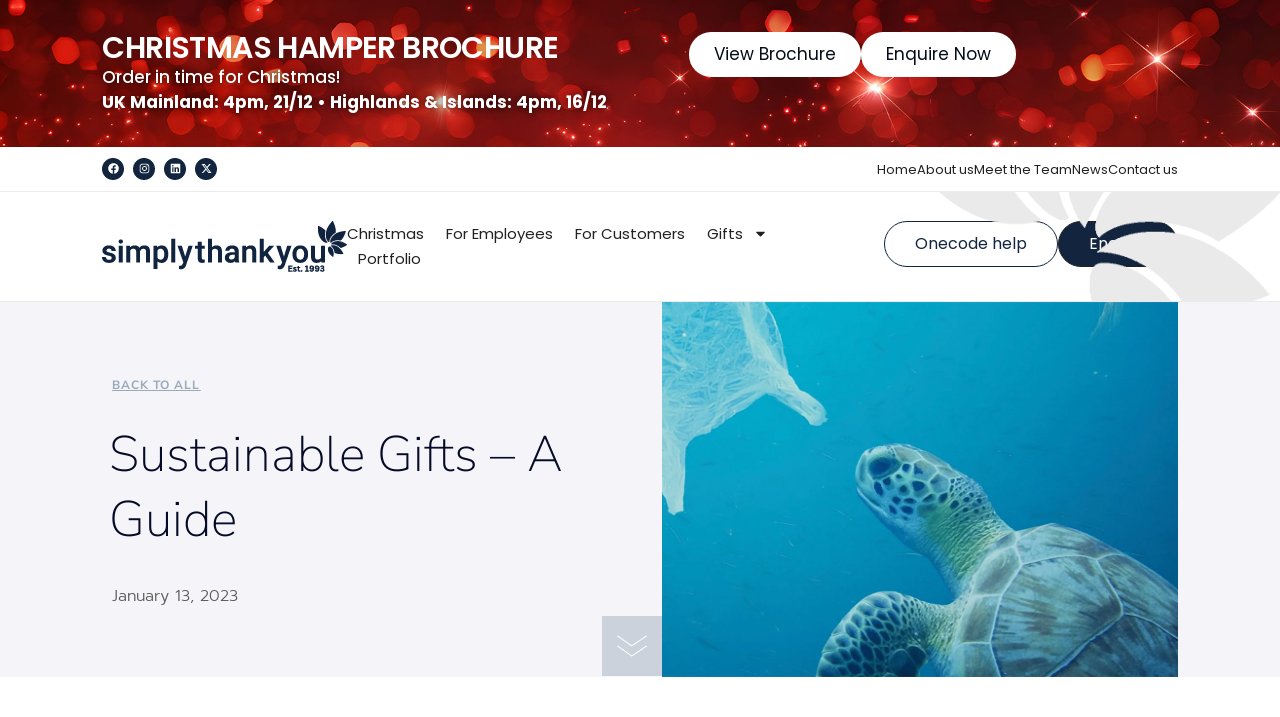

--- FILE ---
content_type: text/html; charset=UTF-8
request_url: https://www.simplythankyou.co.uk/sustainable-gifts-a-guide-ecofriendly/
body_size: 24991
content:
<!doctype html>
<html lang="en-GB" prefix="og: https://ogp.me/ns#">
<head>
	<meta charset="UTF-8">
	<meta name="viewport" content="width=device-width, initial-scale=1">
	<link rel="profile" href="https://gmpg.org/xfn/11">
		<style>img:is([sizes="auto" i], [sizes^="auto," i]) { contain-intrinsic-size: 3000px 1500px }</style>
	<script id="cookieyes" type="text/javascript" src="https://cdn-cookieyes.com/client_data/796b31e73c44c927c87cef40/script.js"></script><!-- Google tag (gtag.js) consent mode dataLayer added by Site Kit -->
<script id="google_gtagjs-js-consent-mode-data-layer">
window.dataLayer = window.dataLayer || [];function gtag(){dataLayer.push(arguments);}
gtag('consent', 'default', {"ad_personalization":"denied","ad_storage":"denied","ad_user_data":"denied","analytics_storage":"denied","functionality_storage":"denied","security_storage":"denied","personalization_storage":"denied","region":["AT","BE","BG","CH","CY","CZ","DE","DK","EE","ES","FI","FR","GB","GR","HR","HU","IE","IS","IT","LI","LT","LU","LV","MT","NL","NO","PL","PT","RO","SE","SI","SK"],"wait_for_update":500});
window._googlesitekitConsentCategoryMap = {"statistics":["analytics_storage"],"marketing":["ad_storage","ad_user_data","ad_personalization"],"functional":["functionality_storage","security_storage"],"preferences":["personalization_storage"]};
window._googlesitekitConsents = {"ad_personalization":"denied","ad_storage":"denied","ad_user_data":"denied","analytics_storage":"denied","functionality_storage":"denied","security_storage":"denied","personalization_storage":"denied","region":["AT","BE","BG","CH","CY","CZ","DE","DK","EE","ES","FI","FR","GB","GR","HR","HU","IE","IS","IT","LI","LT","LU","LV","MT","NL","NO","PL","PT","RO","SE","SI","SK"],"wait_for_update":500};
</script>
<!-- End Google tag (gtag.js) consent mode dataLayer added by Site Kit -->

<!-- Search Engine Optimization by Rank Math PRO - https://rankmath.com/ -->
<title>Sustainable gifts - a guide - Ecofriendly - Simply Thank You</title>
<meta name="description" content="Corporate gifts have sometimes had the reputation of being not very sustainable gifts. Plastic pens, bags and low-value freebies all seem wasteful."/>
<meta name="robots" content="follow, index, max-snippet:-1, max-video-preview:-1, max-image-preview:large"/>
<link rel="canonical" href="https://www.simplythankyou.co.uk/sustainable-gifts-a-guide-ecofriendly/" />
<meta property="og:locale" content="en_GB" />
<meta property="og:type" content="article" />
<meta property="og:title" content="Sustainable gifts - a guide - Ecofriendly - Simply Thank You" />
<meta property="og:description" content="Corporate gifts have sometimes had the reputation of being not very sustainable gifts. Plastic pens, bags and low-value freebies all seem wasteful." />
<meta property="og:url" content="https://www.simplythankyou.co.uk/sustainable-gifts-a-guide-ecofriendly/" />
<meta property="og:site_name" content="Simply Thank You" />
<meta property="article:section" content="Sustainable Gifts" />
<meta property="og:updated_time" content="2024-01-02T09:25:40+00:00" />
<meta property="og:image" content="https://www.simplythankyou.co.uk/wp-content/uploads/2023/01/sustainable-gifts.jpg" />
<meta property="og:image:secure_url" content="https://www.simplythankyou.co.uk/wp-content/uploads/2023/01/sustainable-gifts.jpg" />
<meta property="og:image:width" content="1200" />
<meta property="og:image:height" content="770" />
<meta property="og:image:alt" content="unsustainable gifts damaging ocean life" />
<meta property="og:image:type" content="image/jpeg" />
<meta property="article:published_time" content="2023-01-13T12:05:03+00:00" />
<meta property="article:modified_time" content="2024-01-02T09:25:40+00:00" />
<meta name="twitter:card" content="summary_large_image" />
<meta name="twitter:title" content="Sustainable gifts - a guide - Ecofriendly - Simply Thank You" />
<meta name="twitter:description" content="Corporate gifts have sometimes had the reputation of being not very sustainable gifts. Plastic pens, bags and low-value freebies all seem wasteful." />
<meta name="twitter:image" content="https://www.simplythankyou.co.uk/wp-content/uploads/2023/01/sustainable-gifts.jpg" />
<meta name="twitter:label1" content="Written by" />
<meta name="twitter:data1" content="Jack Gugi" />
<meta name="twitter:label2" content="Time to read" />
<meta name="twitter:data2" content="4 minutes" />
<script type="application/ld+json" class="rank-math-schema-pro">{"@context":"https://schema.org","@graph":[{"@type":"Organization","@id":"https://www.simplythankyou.co.uk/#organization","name":"Simply Thank You","url":"https://www.simplythankyou.co.uk","logo":{"@type":"ImageObject","@id":"https://www.simplythankyou.co.uk/#logo","url":"https://www.simplythankyou.co.uk/wp-content/uploads/2022/12/Simply-Thank-You-logo-with-est.svg","contentUrl":"https://www.simplythankyou.co.uk/wp-content/uploads/2022/12/Simply-Thank-You-logo-with-est.svg","caption":"Simply Thank You","inLanguage":"en-GB"}},{"@type":"WebSite","@id":"https://www.simplythankyou.co.uk/#website","url":"https://www.simplythankyou.co.uk","name":"Simply Thank You","alternateName":"STY","publisher":{"@id":"https://www.simplythankyou.co.uk/#organization"},"inLanguage":"en-GB"},{"@type":"ImageObject","@id":"https://www.simplythankyou.co.uk/wp-content/uploads/2023/01/sustainable-gifts.jpg","url":"https://www.simplythankyou.co.uk/wp-content/uploads/2023/01/sustainable-gifts.jpg","width":"1200","height":"770","caption":"unsustainable gifts damaging ocean life","inLanguage":"en-GB"},{"@type":"BreadcrumbList","@id":"https://www.simplythankyou.co.uk/sustainable-gifts-a-guide-ecofriendly/#breadcrumb","itemListElement":[{"@type":"ListItem","position":"1","item":{"@id":"https://www.simplythankyou.co.uk","name":"Home"}},{"@type":"ListItem","position":"2","item":{"@id":"https://www.simplythankyou.co.uk/category/articles/products/sustainable-gifts/","name":"Sustainable Gifts"}},{"@type":"ListItem","position":"3","item":{"@id":"https://www.simplythankyou.co.uk/sustainable-gifts-a-guide-ecofriendly/","name":"Sustainable gifts &#8211; a guide"}}]},{"@type":"WebPage","@id":"https://www.simplythankyou.co.uk/sustainable-gifts-a-guide-ecofriendly/#webpage","url":"https://www.simplythankyou.co.uk/sustainable-gifts-a-guide-ecofriendly/","name":"Sustainable gifts - a guide - Ecofriendly - Simply Thank You","datePublished":"2023-01-13T12:05:03+00:00","dateModified":"2024-01-02T09:25:40+00:00","isPartOf":{"@id":"https://www.simplythankyou.co.uk/#website"},"primaryImageOfPage":{"@id":"https://www.simplythankyou.co.uk/wp-content/uploads/2023/01/sustainable-gifts.jpg"},"inLanguage":"en-GB","breadcrumb":{"@id":"https://www.simplythankyou.co.uk/sustainable-gifts-a-guide-ecofriendly/#breadcrumb"}},{"@type":"Person","@id":"https://www.simplythankyou.co.uk/author/jackgugi/","name":"Jack Gugi","url":"https://www.simplythankyou.co.uk/author/jackgugi/","image":{"@type":"ImageObject","@id":"https://secure.gravatar.com/avatar/c54d944a45916596270dec4499268e43a18e993c1239409576f4449ac2936703?s=96&amp;d=mm&amp;r=g","url":"https://secure.gravatar.com/avatar/c54d944a45916596270dec4499268e43a18e993c1239409576f4449ac2936703?s=96&amp;d=mm&amp;r=g","caption":"Jack Gugi","inLanguage":"en-GB"},"worksFor":{"@id":"https://www.simplythankyou.co.uk/#organization"}},{"@type":"BlogPosting","headline":"Sustainable gifts - a guide - Ecofriendly - Simply Thank You","keywords":"Sustainable gifts","datePublished":"2023-01-13T12:05:03+00:00","dateModified":"2024-01-02T09:25:40+00:00","articleSection":"All Articles, Products, Sustainable Gifts","author":{"@id":"https://www.simplythankyou.co.uk/author/jackgugi/","name":"Jack Gugi"},"publisher":{"@id":"https://www.simplythankyou.co.uk/#organization"},"description":"Corporate gifts have sometimes had the reputation of being not very sustainable gifts. Plastic pens, bags and low-value freebies all seem wasteful.","name":"Sustainable gifts - a guide - Ecofriendly - Simply Thank You","@id":"https://www.simplythankyou.co.uk/sustainable-gifts-a-guide-ecofriendly/#richSnippet","isPartOf":{"@id":"https://www.simplythankyou.co.uk/sustainable-gifts-a-guide-ecofriendly/#webpage"},"image":{"@id":"https://www.simplythankyou.co.uk/wp-content/uploads/2023/01/sustainable-gifts.jpg"},"inLanguage":"en-GB","mainEntityOfPage":{"@id":"https://www.simplythankyou.co.uk/sustainable-gifts-a-guide-ecofriendly/#webpage"}}]}</script>
<!-- /Rank Math WordPress SEO plugin -->

<link rel='dns-prefetch' href='//www.googletagmanager.com' />
<link rel="alternate" type="application/rss+xml" title="Simply Thank You &raquo; Feed" href="https://www.simplythankyou.co.uk/feed/" />
<link rel="alternate" type="application/rss+xml" title="Simply Thank You &raquo; Comments Feed" href="https://www.simplythankyou.co.uk/comments/feed/" />
<script>
window._wpemojiSettings = {"baseUrl":"https:\/\/s.w.org\/images\/core\/emoji\/16.0.1\/72x72\/","ext":".png","svgUrl":"https:\/\/s.w.org\/images\/core\/emoji\/16.0.1\/svg\/","svgExt":".svg","source":{"concatemoji":"https:\/\/www.simplythankyou.co.uk\/wp-includes\/js\/wp-emoji-release.min.js?ver=7a5bff5d2791d2a7f7cfd49c7ef6a08a"}};
/*! This file is auto-generated */
!function(s,n){var o,i,e;function c(e){try{var t={supportTests:e,timestamp:(new Date).valueOf()};sessionStorage.setItem(o,JSON.stringify(t))}catch(e){}}function p(e,t,n){e.clearRect(0,0,e.canvas.width,e.canvas.height),e.fillText(t,0,0);var t=new Uint32Array(e.getImageData(0,0,e.canvas.width,e.canvas.height).data),a=(e.clearRect(0,0,e.canvas.width,e.canvas.height),e.fillText(n,0,0),new Uint32Array(e.getImageData(0,0,e.canvas.width,e.canvas.height).data));return t.every(function(e,t){return e===a[t]})}function u(e,t){e.clearRect(0,0,e.canvas.width,e.canvas.height),e.fillText(t,0,0);for(var n=e.getImageData(16,16,1,1),a=0;a<n.data.length;a++)if(0!==n.data[a])return!1;return!0}function f(e,t,n,a){switch(t){case"flag":return n(e,"\ud83c\udff3\ufe0f\u200d\u26a7\ufe0f","\ud83c\udff3\ufe0f\u200b\u26a7\ufe0f")?!1:!n(e,"\ud83c\udde8\ud83c\uddf6","\ud83c\udde8\u200b\ud83c\uddf6")&&!n(e,"\ud83c\udff4\udb40\udc67\udb40\udc62\udb40\udc65\udb40\udc6e\udb40\udc67\udb40\udc7f","\ud83c\udff4\u200b\udb40\udc67\u200b\udb40\udc62\u200b\udb40\udc65\u200b\udb40\udc6e\u200b\udb40\udc67\u200b\udb40\udc7f");case"emoji":return!a(e,"\ud83e\udedf")}return!1}function g(e,t,n,a){var r="undefined"!=typeof WorkerGlobalScope&&self instanceof WorkerGlobalScope?new OffscreenCanvas(300,150):s.createElement("canvas"),o=r.getContext("2d",{willReadFrequently:!0}),i=(o.textBaseline="top",o.font="600 32px Arial",{});return e.forEach(function(e){i[e]=t(o,e,n,a)}),i}function t(e){var t=s.createElement("script");t.src=e,t.defer=!0,s.head.appendChild(t)}"undefined"!=typeof Promise&&(o="wpEmojiSettingsSupports",i=["flag","emoji"],n.supports={everything:!0,everythingExceptFlag:!0},e=new Promise(function(e){s.addEventListener("DOMContentLoaded",e,{once:!0})}),new Promise(function(t){var n=function(){try{var e=JSON.parse(sessionStorage.getItem(o));if("object"==typeof e&&"number"==typeof e.timestamp&&(new Date).valueOf()<e.timestamp+604800&&"object"==typeof e.supportTests)return e.supportTests}catch(e){}return null}();if(!n){if("undefined"!=typeof Worker&&"undefined"!=typeof OffscreenCanvas&&"undefined"!=typeof URL&&URL.createObjectURL&&"undefined"!=typeof Blob)try{var e="postMessage("+g.toString()+"("+[JSON.stringify(i),f.toString(),p.toString(),u.toString()].join(",")+"));",a=new Blob([e],{type:"text/javascript"}),r=new Worker(URL.createObjectURL(a),{name:"wpTestEmojiSupports"});return void(r.onmessage=function(e){c(n=e.data),r.terminate(),t(n)})}catch(e){}c(n=g(i,f,p,u))}t(n)}).then(function(e){for(var t in e)n.supports[t]=e[t],n.supports.everything=n.supports.everything&&n.supports[t],"flag"!==t&&(n.supports.everythingExceptFlag=n.supports.everythingExceptFlag&&n.supports[t]);n.supports.everythingExceptFlag=n.supports.everythingExceptFlag&&!n.supports.flag,n.DOMReady=!1,n.readyCallback=function(){n.DOMReady=!0}}).then(function(){return e}).then(function(){var e;n.supports.everything||(n.readyCallback(),(e=n.source||{}).concatemoji?t(e.concatemoji):e.wpemoji&&e.twemoji&&(t(e.twemoji),t(e.wpemoji)))}))}((window,document),window._wpemojiSettings);
</script>
<link rel='stylesheet' id='sbi_styles-css' href='https://www.simplythankyou.co.uk/wp-content/plugins/instagram-feed/css/sbi-styles.min.css?ver=6.10.0' media='all' />
<style id='wp-emoji-styles-inline-css'>

	img.wp-smiley, img.emoji {
		display: inline !important;
		border: none !important;
		box-shadow: none !important;
		height: 1em !important;
		width: 1em !important;
		margin: 0 0.07em !important;
		vertical-align: -0.1em !important;
		background: none !important;
		padding: 0 !important;
	}
</style>
<link rel='stylesheet' id='wp-block-library-css' href='https://www.simplythankyou.co.uk/wp-includes/css/dist/block-library/style.min.css?ver=7a5bff5d2791d2a7f7cfd49c7ef6a08a' media='all' />
<style id='global-styles-inline-css'>
:root{--wp--preset--aspect-ratio--square: 1;--wp--preset--aspect-ratio--4-3: 4/3;--wp--preset--aspect-ratio--3-4: 3/4;--wp--preset--aspect-ratio--3-2: 3/2;--wp--preset--aspect-ratio--2-3: 2/3;--wp--preset--aspect-ratio--16-9: 16/9;--wp--preset--aspect-ratio--9-16: 9/16;--wp--preset--color--black: #000000;--wp--preset--color--cyan-bluish-gray: #abb8c3;--wp--preset--color--white: #ffffff;--wp--preset--color--pale-pink: #f78da7;--wp--preset--color--vivid-red: #cf2e2e;--wp--preset--color--luminous-vivid-orange: #ff6900;--wp--preset--color--luminous-vivid-amber: #fcb900;--wp--preset--color--light-green-cyan: #7bdcb5;--wp--preset--color--vivid-green-cyan: #00d084;--wp--preset--color--pale-cyan-blue: #8ed1fc;--wp--preset--color--vivid-cyan-blue: #0693e3;--wp--preset--color--vivid-purple: #9b51e0;--wp--preset--gradient--vivid-cyan-blue-to-vivid-purple: linear-gradient(135deg,rgba(6,147,227,1) 0%,rgb(155,81,224) 100%);--wp--preset--gradient--light-green-cyan-to-vivid-green-cyan: linear-gradient(135deg,rgb(122,220,180) 0%,rgb(0,208,130) 100%);--wp--preset--gradient--luminous-vivid-amber-to-luminous-vivid-orange: linear-gradient(135deg,rgba(252,185,0,1) 0%,rgba(255,105,0,1) 100%);--wp--preset--gradient--luminous-vivid-orange-to-vivid-red: linear-gradient(135deg,rgba(255,105,0,1) 0%,rgb(207,46,46) 100%);--wp--preset--gradient--very-light-gray-to-cyan-bluish-gray: linear-gradient(135deg,rgb(238,238,238) 0%,rgb(169,184,195) 100%);--wp--preset--gradient--cool-to-warm-spectrum: linear-gradient(135deg,rgb(74,234,220) 0%,rgb(151,120,209) 20%,rgb(207,42,186) 40%,rgb(238,44,130) 60%,rgb(251,105,98) 80%,rgb(254,248,76) 100%);--wp--preset--gradient--blush-light-purple: linear-gradient(135deg,rgb(255,206,236) 0%,rgb(152,150,240) 100%);--wp--preset--gradient--blush-bordeaux: linear-gradient(135deg,rgb(254,205,165) 0%,rgb(254,45,45) 50%,rgb(107,0,62) 100%);--wp--preset--gradient--luminous-dusk: linear-gradient(135deg,rgb(255,203,112) 0%,rgb(199,81,192) 50%,rgb(65,88,208) 100%);--wp--preset--gradient--pale-ocean: linear-gradient(135deg,rgb(255,245,203) 0%,rgb(182,227,212) 50%,rgb(51,167,181) 100%);--wp--preset--gradient--electric-grass: linear-gradient(135deg,rgb(202,248,128) 0%,rgb(113,206,126) 100%);--wp--preset--gradient--midnight: linear-gradient(135deg,rgb(2,3,129) 0%,rgb(40,116,252) 100%);--wp--preset--font-size--small: 13px;--wp--preset--font-size--medium: 20px;--wp--preset--font-size--large: 36px;--wp--preset--font-size--x-large: 42px;--wp--preset--spacing--20: 0.44rem;--wp--preset--spacing--30: 0.67rem;--wp--preset--spacing--40: 1rem;--wp--preset--spacing--50: 1.5rem;--wp--preset--spacing--60: 2.25rem;--wp--preset--spacing--70: 3.38rem;--wp--preset--spacing--80: 5.06rem;--wp--preset--shadow--natural: 6px 6px 9px rgba(0, 0, 0, 0.2);--wp--preset--shadow--deep: 12px 12px 50px rgba(0, 0, 0, 0.4);--wp--preset--shadow--sharp: 6px 6px 0px rgba(0, 0, 0, 0.2);--wp--preset--shadow--outlined: 6px 6px 0px -3px rgba(255, 255, 255, 1), 6px 6px rgba(0, 0, 0, 1);--wp--preset--shadow--crisp: 6px 6px 0px rgba(0, 0, 0, 1);}:root { --wp--style--global--content-size: 800px;--wp--style--global--wide-size: 1200px; }:where(body) { margin: 0; }.wp-site-blocks > .alignleft { float: left; margin-right: 2em; }.wp-site-blocks > .alignright { float: right; margin-left: 2em; }.wp-site-blocks > .aligncenter { justify-content: center; margin-left: auto; margin-right: auto; }:where(.wp-site-blocks) > * { margin-block-start: 24px; margin-block-end: 0; }:where(.wp-site-blocks) > :first-child { margin-block-start: 0; }:where(.wp-site-blocks) > :last-child { margin-block-end: 0; }:root { --wp--style--block-gap: 24px; }:root :where(.is-layout-flow) > :first-child{margin-block-start: 0;}:root :where(.is-layout-flow) > :last-child{margin-block-end: 0;}:root :where(.is-layout-flow) > *{margin-block-start: 24px;margin-block-end: 0;}:root :where(.is-layout-constrained) > :first-child{margin-block-start: 0;}:root :where(.is-layout-constrained) > :last-child{margin-block-end: 0;}:root :where(.is-layout-constrained) > *{margin-block-start: 24px;margin-block-end: 0;}:root :where(.is-layout-flex){gap: 24px;}:root :where(.is-layout-grid){gap: 24px;}.is-layout-flow > .alignleft{float: left;margin-inline-start: 0;margin-inline-end: 2em;}.is-layout-flow > .alignright{float: right;margin-inline-start: 2em;margin-inline-end: 0;}.is-layout-flow > .aligncenter{margin-left: auto !important;margin-right: auto !important;}.is-layout-constrained > .alignleft{float: left;margin-inline-start: 0;margin-inline-end: 2em;}.is-layout-constrained > .alignright{float: right;margin-inline-start: 2em;margin-inline-end: 0;}.is-layout-constrained > .aligncenter{margin-left: auto !important;margin-right: auto !important;}.is-layout-constrained > :where(:not(.alignleft):not(.alignright):not(.alignfull)){max-width: var(--wp--style--global--content-size);margin-left: auto !important;margin-right: auto !important;}.is-layout-constrained > .alignwide{max-width: var(--wp--style--global--wide-size);}body .is-layout-flex{display: flex;}.is-layout-flex{flex-wrap: wrap;align-items: center;}.is-layout-flex > :is(*, div){margin: 0;}body .is-layout-grid{display: grid;}.is-layout-grid > :is(*, div){margin: 0;}body{padding-top: 0px;padding-right: 0px;padding-bottom: 0px;padding-left: 0px;}a:where(:not(.wp-element-button)){text-decoration: underline;}:root :where(.wp-element-button, .wp-block-button__link){background-color: #32373c;border-width: 0;color: #fff;font-family: inherit;font-size: inherit;line-height: inherit;padding: calc(0.667em + 2px) calc(1.333em + 2px);text-decoration: none;}.has-black-color{color: var(--wp--preset--color--black) !important;}.has-cyan-bluish-gray-color{color: var(--wp--preset--color--cyan-bluish-gray) !important;}.has-white-color{color: var(--wp--preset--color--white) !important;}.has-pale-pink-color{color: var(--wp--preset--color--pale-pink) !important;}.has-vivid-red-color{color: var(--wp--preset--color--vivid-red) !important;}.has-luminous-vivid-orange-color{color: var(--wp--preset--color--luminous-vivid-orange) !important;}.has-luminous-vivid-amber-color{color: var(--wp--preset--color--luminous-vivid-amber) !important;}.has-light-green-cyan-color{color: var(--wp--preset--color--light-green-cyan) !important;}.has-vivid-green-cyan-color{color: var(--wp--preset--color--vivid-green-cyan) !important;}.has-pale-cyan-blue-color{color: var(--wp--preset--color--pale-cyan-blue) !important;}.has-vivid-cyan-blue-color{color: var(--wp--preset--color--vivid-cyan-blue) !important;}.has-vivid-purple-color{color: var(--wp--preset--color--vivid-purple) !important;}.has-black-background-color{background-color: var(--wp--preset--color--black) !important;}.has-cyan-bluish-gray-background-color{background-color: var(--wp--preset--color--cyan-bluish-gray) !important;}.has-white-background-color{background-color: var(--wp--preset--color--white) !important;}.has-pale-pink-background-color{background-color: var(--wp--preset--color--pale-pink) !important;}.has-vivid-red-background-color{background-color: var(--wp--preset--color--vivid-red) !important;}.has-luminous-vivid-orange-background-color{background-color: var(--wp--preset--color--luminous-vivid-orange) !important;}.has-luminous-vivid-amber-background-color{background-color: var(--wp--preset--color--luminous-vivid-amber) !important;}.has-light-green-cyan-background-color{background-color: var(--wp--preset--color--light-green-cyan) !important;}.has-vivid-green-cyan-background-color{background-color: var(--wp--preset--color--vivid-green-cyan) !important;}.has-pale-cyan-blue-background-color{background-color: var(--wp--preset--color--pale-cyan-blue) !important;}.has-vivid-cyan-blue-background-color{background-color: var(--wp--preset--color--vivid-cyan-blue) !important;}.has-vivid-purple-background-color{background-color: var(--wp--preset--color--vivid-purple) !important;}.has-black-border-color{border-color: var(--wp--preset--color--black) !important;}.has-cyan-bluish-gray-border-color{border-color: var(--wp--preset--color--cyan-bluish-gray) !important;}.has-white-border-color{border-color: var(--wp--preset--color--white) !important;}.has-pale-pink-border-color{border-color: var(--wp--preset--color--pale-pink) !important;}.has-vivid-red-border-color{border-color: var(--wp--preset--color--vivid-red) !important;}.has-luminous-vivid-orange-border-color{border-color: var(--wp--preset--color--luminous-vivid-orange) !important;}.has-luminous-vivid-amber-border-color{border-color: var(--wp--preset--color--luminous-vivid-amber) !important;}.has-light-green-cyan-border-color{border-color: var(--wp--preset--color--light-green-cyan) !important;}.has-vivid-green-cyan-border-color{border-color: var(--wp--preset--color--vivid-green-cyan) !important;}.has-pale-cyan-blue-border-color{border-color: var(--wp--preset--color--pale-cyan-blue) !important;}.has-vivid-cyan-blue-border-color{border-color: var(--wp--preset--color--vivid-cyan-blue) !important;}.has-vivid-purple-border-color{border-color: var(--wp--preset--color--vivid-purple) !important;}.has-vivid-cyan-blue-to-vivid-purple-gradient-background{background: var(--wp--preset--gradient--vivid-cyan-blue-to-vivid-purple) !important;}.has-light-green-cyan-to-vivid-green-cyan-gradient-background{background: var(--wp--preset--gradient--light-green-cyan-to-vivid-green-cyan) !important;}.has-luminous-vivid-amber-to-luminous-vivid-orange-gradient-background{background: var(--wp--preset--gradient--luminous-vivid-amber-to-luminous-vivid-orange) !important;}.has-luminous-vivid-orange-to-vivid-red-gradient-background{background: var(--wp--preset--gradient--luminous-vivid-orange-to-vivid-red) !important;}.has-very-light-gray-to-cyan-bluish-gray-gradient-background{background: var(--wp--preset--gradient--very-light-gray-to-cyan-bluish-gray) !important;}.has-cool-to-warm-spectrum-gradient-background{background: var(--wp--preset--gradient--cool-to-warm-spectrum) !important;}.has-blush-light-purple-gradient-background{background: var(--wp--preset--gradient--blush-light-purple) !important;}.has-blush-bordeaux-gradient-background{background: var(--wp--preset--gradient--blush-bordeaux) !important;}.has-luminous-dusk-gradient-background{background: var(--wp--preset--gradient--luminous-dusk) !important;}.has-pale-ocean-gradient-background{background: var(--wp--preset--gradient--pale-ocean) !important;}.has-electric-grass-gradient-background{background: var(--wp--preset--gradient--electric-grass) !important;}.has-midnight-gradient-background{background: var(--wp--preset--gradient--midnight) !important;}.has-small-font-size{font-size: var(--wp--preset--font-size--small) !important;}.has-medium-font-size{font-size: var(--wp--preset--font-size--medium) !important;}.has-large-font-size{font-size: var(--wp--preset--font-size--large) !important;}.has-x-large-font-size{font-size: var(--wp--preset--font-size--x-large) !important;}
:root :where(.wp-block-pullquote){font-size: 1.5em;line-height: 1.6;}
</style>
<style id='if-so-public-dummy-inline-css'>
        .lds-dual-ring {
          display: inline-block;
          width: 16px;
          height: 16px;
        }
        .lds-dual-ring:after {
          content: " ";
          display: block;
          width: 16px;
          height: 16px;
          margin: 0px;
          border-radius: 50%;
          border: 3px solid #000;
          border-color: #000 transparent #000 transparent;
          animation: lds-dual-ring 1.2s linear infinite;
        }
        @keyframes lds-dual-ring {
          0% {
            transform: rotate(0deg);
          }
          100% {
            transform: rotate(360deg);
          }
        }
        /*loader 2*/
        .ifso-logo-loader {
            font-size: 20px;
            width: 64px;
            font-family: sans-serif;
            position: relative;
            height: auto;
            font-weight: 800;
        }
        .ifso-logo-loader:before {
            content: '';
            position: absolute;
            left: 30%;
            top: 36%;
            width: 14px;
            height: 22px;
            clip-path: polygon(100% 50%, 0 0, 0 100%);
            background: #fd5b56;
            animation: spinAndMoveArrow 2s infinite;
            height: 9px;
            width: 7px;
        }
        .ifso-logo-loader:after {
            content: "If So";
            word-spacing: 12px;
        }
        @keyframes spinAndMoveArrow {
                40% {
                    transform: rotate(360deg);
                }
    
                60% {
                    transform: translateX(-5px);
                }
    
                80% {
                    transform: translateX(5px);
                }
    
                100% {
                    transform: translateX(0);
                }
        }
        /*Loader 3 - default content*/
        .ifso-default-content-loader{
            display:inline-block;
        }
        
</style>
<link rel='stylesheet' id='my-style-css' href='https://www.simplythankyou.co.uk/wp-content/themes/hello-elementor-child/css/custom.css?ver=1.1' media='all' />
<link rel='stylesheet' id='hello-elementor-css' href='https://www.simplythankyou.co.uk/wp-content/themes/hello-elementor/assets/css/reset.css?ver=3.4.5' media='all' />
<link rel='stylesheet' id='hello-elementor-theme-style-css' href='https://www.simplythankyou.co.uk/wp-content/themes/hello-elementor/assets/css/theme.css?ver=3.4.5' media='all' />
<link rel='stylesheet' id='hello-elementor-header-footer-css' href='https://www.simplythankyou.co.uk/wp-content/themes/hello-elementor/assets/css/header-footer.css?ver=3.4.5' media='all' />
<link rel='stylesheet' id='elementor-frontend-css' href='https://www.simplythankyou.co.uk/wp-content/uploads/elementor/css/custom-frontend.min.css?ver=1764858928' media='all' />
<style id='elementor-frontend-inline-css'>
.elementor-1151 .elementor-element.elementor-element-75cc0c39:not(.elementor-motion-effects-element-type-background) > .elementor-widget-wrap, .elementor-1151 .elementor-element.elementor-element-75cc0c39 > .elementor-widget-wrap > .elementor-motion-effects-container > .elementor-motion-effects-layer{background-image:url("https://www.simplythankyou.co.uk/wp-content/uploads/2023/01/sustainable-gifts.jpg");}
</style>
<link rel='stylesheet' id='elementor-post-4-css' href='https://www.simplythankyou.co.uk/wp-content/uploads/elementor/css/post-4.css?ver=1764858928' media='all' />
<link rel='stylesheet' id='dflip-style-css' href='https://www.simplythankyou.co.uk/wp-content/plugins/3d-flipbook-dflip-lite/assets/css/dflip.min.css?ver=2.4.20' media='all' />
<link rel='stylesheet' id='widget-heading-css' href='https://www.simplythankyou.co.uk/wp-content/plugins/elementor/assets/css/widget-heading.min.css?ver=3.33.0' media='all' />
<link rel='stylesheet' id='widget-social-icons-css' href='https://www.simplythankyou.co.uk/wp-content/plugins/elementor/assets/css/widget-social-icons.min.css?ver=3.33.0' media='all' />
<link rel='stylesheet' id='e-apple-webkit-css' href='https://www.simplythankyou.co.uk/wp-content/uploads/elementor/css/custom-apple-webkit.min.css?ver=1764858928' media='all' />
<link rel='stylesheet' id='widget-icon-list-css' href='https://www.simplythankyou.co.uk/wp-content/uploads/elementor/css/custom-widget-icon-list.min.css?ver=1764858928' media='all' />
<link rel='stylesheet' id='widget-image-css' href='https://www.simplythankyou.co.uk/wp-content/plugins/elementor/assets/css/widget-image.min.css?ver=3.33.0' media='all' />
<link rel='stylesheet' id='widget-nav-menu-css' href='https://www.simplythankyou.co.uk/wp-content/uploads/elementor/css/custom-pro-widget-nav-menu.min.css?ver=1764858928' media='all' />
<link rel='stylesheet' id='widget-image-box-css' href='https://www.simplythankyou.co.uk/wp-content/uploads/elementor/css/custom-widget-image-box.min.css?ver=1764858928' media='all' />
<link rel='stylesheet' id='e-animation-fadeIn-css' href='https://www.simplythankyou.co.uk/wp-content/plugins/elementor/assets/lib/animations/styles/fadeIn.min.css?ver=3.33.0' media='all' />
<link rel='stylesheet' id='widget-post-info-css' href='https://www.simplythankyou.co.uk/wp-content/plugins/elementor-pro/assets/css/widget-post-info.min.css?ver=3.33.1' media='all' />
<link rel='stylesheet' id='e-animation-fadeInDown-css' href='https://www.simplythankyou.co.uk/wp-content/plugins/elementor/assets/lib/animations/styles/fadeInDown.min.css?ver=3.33.0' media='all' />
<link rel='stylesheet' id='widget-spacer-css' href='https://www.simplythankyou.co.uk/wp-content/plugins/elementor/assets/css/widget-spacer.min.css?ver=3.33.0' media='all' />
<link rel='stylesheet' id='widget-post-navigation-css' href='https://www.simplythankyou.co.uk/wp-content/plugins/elementor-pro/assets/css/widget-post-navigation.min.css?ver=3.33.1' media='all' />
<link rel='stylesheet' id='e-animation-fadeInUp-css' href='https://www.simplythankyou.co.uk/wp-content/plugins/elementor/assets/lib/animations/styles/fadeInUp.min.css?ver=3.33.0' media='all' />
<link rel='stylesheet' id='widget-posts-css' href='https://www.simplythankyou.co.uk/wp-content/plugins/elementor-pro/assets/css/widget-posts.min.css?ver=3.33.1' media='all' />
<link rel='stylesheet' id='sbistyles-css' href='https://www.simplythankyou.co.uk/wp-content/plugins/instagram-feed/css/sbi-styles.min.css?ver=6.10.0' media='all' />
<link rel='stylesheet' id='elementor-post-10684-css' href='https://www.simplythankyou.co.uk/wp-content/uploads/elementor/css/post-10684.css?ver=1765802106' media='all' />
<link rel='stylesheet' id='elementor-post-11095-css' href='https://www.simplythankyou.co.uk/wp-content/uploads/elementor/css/post-11095.css?ver=1764858933' media='all' />
<link rel='stylesheet' id='elementor-post-1151-css' href='https://www.simplythankyou.co.uk/wp-content/uploads/elementor/css/post-1151.css?ver=1764859869' media='all' />
<link rel='stylesheet' id='elementor-gf-local-nunitosans-css' href='https://www.simplythankyou.co.uk/wp-content/uploads/elementor/google-fonts/css/nunitosans.css?ver=1751470176' media='all' />
<link rel='stylesheet' id='elementor-gf-local-poppins-css' href='https://www.simplythankyou.co.uk/wp-content/uploads/elementor/google-fonts/css/poppins.css?ver=1751470178' media='all' />
<link rel='stylesheet' id='elementor-gf-local-prompt-css' href='https://www.simplythankyou.co.uk/wp-content/uploads/elementor/google-fonts/css/prompt.css?ver=1751473776' media='all' />
<script id="cookie-law-info-wca-js-before">
const _ckyGsk = true;
</script>
<script src="https://www.simplythankyou.co.uk/wp-content/plugins/cookie-law-info/lite/frontend/js/wca.min.js?ver=3.3.6" id="cookie-law-info-wca-js"></script>
<script src="https://www.simplythankyou.co.uk/wp-includes/js/jquery/jquery.min.js?ver=3.7.1" id="jquery-core-js"></script>
<script src="https://www.simplythankyou.co.uk/wp-includes/js/jquery/jquery-migrate.min.js?ver=3.4.1" id="jquery-migrate-js"></script>
<script id="if-so-js-before">
var nonce = "e50333363c";//compat
    var ifso_nonce = "e50333363c";
    var ajaxurl = "https://www.simplythankyou.co.uk/wp-admin/admin-ajax.php";
    var ifso_page_url = window.location.href;
    var isAnalyticsOn = true;
    var isPageVisitedOn = 0;
    var isVisitCountEnabled = 1;
    var referrer_for_pageload = document.referrer;
    var ifso_attrs_for_ajax = ["ga4","the_content"];
</script>
<script src="https://www.simplythankyou.co.uk/wp-content/plugins/if-so/public/js/if-so-public.js?ver=1.9.5.1" id="if-so-js"></script>

<!-- Google tag (gtag.js) snippet added by Site Kit -->
<!-- Google Analytics snippet added by Site Kit -->
<!-- Google Ads snippet added by Site Kit -->
<script src="https://www.googletagmanager.com/gtag/js?id=GT-NM8WKK5" id="google_gtagjs-js" async></script>
<script id="google_gtagjs-js-after">
window.dataLayer = window.dataLayer || [];function gtag(){dataLayer.push(arguments);}
gtag("set","linker",{"domains":["www.simplythankyou.co.uk"]});
gtag("js", new Date());
gtag("set", "developer_id.dZTNiMT", true);
gtag("config", "GT-NM8WKK5");
gtag("config", "AW-1040726881");
</script>
<link rel="https://api.w.org/" href="https://www.simplythankyou.co.uk/wp-json/" /><link rel="alternate" title="JSON" type="application/json" href="https://www.simplythankyou.co.uk/wp-json/wp/v2/posts/3267" /><link rel="EditURI" type="application/rsd+xml" title="RSD" href="https://www.simplythankyou.co.uk/xmlrpc.php?rsd" />

<link rel='shortlink' href='https://www.simplythankyou.co.uk/?p=3267' />
<link rel="alternate" title="oEmbed (JSON)" type="application/json+oembed" href="https://www.simplythankyou.co.uk/wp-json/oembed/1.0/embed?url=https%3A%2F%2Fwww.simplythankyou.co.uk%2Fsustainable-gifts-a-guide-ecofriendly%2F" />
<link rel="alternate" title="oEmbed (XML)" type="text/xml+oembed" href="https://www.simplythankyou.co.uk/wp-json/oembed/1.0/embed?url=https%3A%2F%2Fwww.simplythankyou.co.uk%2Fsustainable-gifts-a-guide-ecofriendly%2F&#038;format=xml" />
<meta name="generator" content="Site Kit by Google 1.165.0" />[<?php]
header('Content-Security-Policy:' object-src 'none';
[?>]<meta name="ti-site-data" content="[base64]" /><meta name="generator" content="Elementor 3.33.0; features: e_font_icon_svg, additional_custom_breakpoints; settings: css_print_method-external, google_font-enabled, font_display-swap">
<style>
header.page-header {
	display: none;
}
</style>
<style>
.page-content {
	overflow-x: hidden;
}
</style>
			<style>
				.e-con.e-parent:nth-of-type(n+4):not(.e-lazyloaded):not(.e-no-lazyload),
				.e-con.e-parent:nth-of-type(n+4):not(.e-lazyloaded):not(.e-no-lazyload) * {
					background-image: none !important;
				}
				@media screen and (max-height: 1024px) {
					.e-con.e-parent:nth-of-type(n+3):not(.e-lazyloaded):not(.e-no-lazyload),
					.e-con.e-parent:nth-of-type(n+3):not(.e-lazyloaded):not(.e-no-lazyload) * {
						background-image: none !important;
					}
				}
				@media screen and (max-height: 640px) {
					.e-con.e-parent:nth-of-type(n+2):not(.e-lazyloaded):not(.e-no-lazyload),
					.e-con.e-parent:nth-of-type(n+2):not(.e-lazyloaded):not(.e-no-lazyload) * {
						background-image: none !important;
					}
				}
			</style>
			
<!-- Google Tag Manager snippet added by Site Kit -->
<script>
			( function( w, d, s, l, i ) {
				w[l] = w[l] || [];
				w[l].push( {'gtm.start': new Date().getTime(), event: 'gtm.js'} );
				var f = d.getElementsByTagName( s )[0],
					j = d.createElement( s ), dl = l != 'dataLayer' ? '&l=' + l : '';
				j.async = true;
				j.src = 'https://www.googletagmanager.com/gtm.js?id=' + i + dl;
				f.parentNode.insertBefore( j, f );
			} )( window, document, 'script', 'dataLayer', 'GTM-WNKHCNJ' );
			
</script>

<!-- End Google Tag Manager snippet added by Site Kit -->
<link rel="icon" href="https://www.simplythankyou.co.uk/wp-content/uploads/2024/12/favicon-150x150.png" sizes="32x32" />
<link rel="icon" href="https://www.simplythankyou.co.uk/wp-content/uploads/2024/12/favicon-300x300.png" sizes="192x192" />
<link rel="apple-touch-icon" href="https://www.simplythankyou.co.uk/wp-content/uploads/2024/12/favicon-300x300.png" />
<meta name="msapplication-TileImage" content="https://www.simplythankyou.co.uk/wp-content/uploads/2024/12/favicon-300x300.png" />
<meta name="traceparent" content="00-9aedaa5b09e718aa0000001765882705-9aedaa5b09e718aa-01"></head>
<body class="wp-singular post-template-default single single-post postid-3267 single-format-standard wp-custom-logo wp-embed-responsive wp-theme-hello-elementor wp-child-theme-hello-elementor-child eio-default hello-elementor-default elementor-default elementor-kit-4 elementor-page-1151">

		<!-- Google Tag Manager (noscript) snippet added by Site Kit -->
		<noscript>
			<iframe src="https://www.googletagmanager.com/ns.html?id=GTM-WNKHCNJ" height="0" width="0" style="display:none;visibility:hidden"></iframe>
		</noscript>
		<!-- End Google Tag Manager (noscript) snippet added by Site Kit -->
		
<a class="skip-link screen-reader-text" href="#content">Skip to content</a>

		<header data-elementor-type="header" data-elementor-id="10684" class="elementor elementor-10684 elementor-location-header" data-elementor-post-type="elementor_library">
			<div class="elementor-element elementor-element-6bfee077 e-flex e-con-boxed e-con e-parent" data-id="6bfee077" data-element_type="container" data-settings="{&quot;background_background&quot;:&quot;classic&quot;}">
					<div class="e-con-inner">
		<div class="elementor-element elementor-element-7e48073c e-con-full e-flex e-con e-child" data-id="7e48073c" data-element_type="container">
		<div class="elementor-element elementor-element-d17265a e-con-full e-flex e-con e-child" data-id="d17265a" data-element_type="container">
		<div class="elementor-element elementor-element-6f56d93a e-con-full e-flex e-con e-child" data-id="6f56d93a" data-element_type="container">
				<div class="elementor-element elementor-element-7c2cbddb elementor-widget__width-initial elementor-widget-tablet__width-inherit elementor-widget elementor-widget-heading" data-id="7c2cbddb" data-element_type="widget" data-widget_type="heading.default">
				<div class="elementor-widget-container">
					<h2 class="elementor-heading-title elementor-size-default">Christmas Hamper Brochure</h2>				</div>
				</div>
				<div class="elementor-element elementor-element-52b317d3 elementor-widget__width-inherit elementor-widget-tablet__width-inherit elementor-widget elementor-widget-text-editor" data-id="52b317d3" data-element_type="widget" data-widget_type="text-editor.default">
				<div class="elementor-widget-container">
									<p>Order in time for Christmas!<br data-start="794" data-end="797" /><strong data-start="797" data-end="857">UK Mainland: 4pm, 21/12 • Highlands &amp; Islands: 4pm, 16/12</strong></p>								</div>
				</div>
				</div>
		<div class="elementor-element elementor-element-4d8d99da e-con-full e-flex e-con e-child" data-id="4d8d99da" data-element_type="container">
				<div class="elementor-element elementor-element-a037953 elementor-widget__width-auto elementor-align-right elementor-widget elementor-widget-button" data-id="a037953" data-element_type="widget" data-widget_type="button.default">
				<div class="elementor-widget-container">
									<div class="elementor-button-wrapper">
					<a class="elementor-button elementor-button-link elementor-size-sm" href="https://www.simplythankyou.co.uk/christmas-brochure/">
						<span class="elementor-button-content-wrapper">
									<span class="elementor-button-text">View Brochure</span>
					</span>
					</a>
				</div>
								</div>
				</div>
				<div class="elementor-element elementor-element-1ef32333 elementor-widget__width-auto elementor-align-right elementor-widget elementor-widget-button" data-id="1ef32333" data-element_type="widget" data-widget_type="button.default">
				<div class="elementor-widget-container">
									<div class="elementor-button-wrapper">
					<a class="elementor-button elementor-button-link elementor-size-sm" href="/enquire" target="_blank">
						<span class="elementor-button-content-wrapper">
									<span class="elementor-button-text">Enquire Now</span>
					</span>
					</a>
				</div>
								</div>
				</div>
				</div>
				</div>
				</div>
					</div>
				</div>
		<div class="elementor-element elementor-element-2eadd626 e-flex e-con-boxed e-con e-parent" data-id="2eadd626" data-element_type="container" id="backtotop" data-settings="{&quot;background_background&quot;:&quot;classic&quot;}">
					<div class="e-con-inner">
		<div class="elementor-element elementor-element-36a252c e-con-full e-flex e-con e-child" data-id="36a252c" data-element_type="container">
				<div class="elementor-element elementor-element-05b2a63 elementor-shape-circle e-grid-align-left elementor-grid-0 elementor-widget elementor-widget-social-icons" data-id="05b2a63" data-element_type="widget" data-widget_type="social-icons.default">
				<div class="elementor-widget-container">
							<div class="elementor-social-icons-wrapper elementor-grid" role="list">
							<span class="elementor-grid-item" role="listitem">
					<a class="elementor-icon elementor-social-icon elementor-social-icon-facebook elementor-repeater-item-3be2223" href="https://www.facebook.com/stycorporate/" target="_blank">
						<span class="elementor-screen-only">Facebook</span>
						<svg aria-hidden="true" class="e-font-icon-svg e-fab-facebook" viewBox="0 0 512 512" xmlns="http://www.w3.org/2000/svg"><path d="M504 256C504 119 393 8 256 8S8 119 8 256c0 123.78 90.69 226.38 209.25 245V327.69h-63V256h63v-54.64c0-62.15 37-96.48 93.67-96.48 27.14 0 55.52 4.84 55.52 4.84v61h-31.28c-30.8 0-40.41 19.12-40.41 38.73V256h68.78l-11 71.69h-57.78V501C413.31 482.38 504 379.78 504 256z"></path></svg>					</a>
				</span>
							<span class="elementor-grid-item" role="listitem">
					<a class="elementor-icon elementor-social-icon elementor-social-icon-instagram elementor-repeater-item-683d52e" href="https://www.instagram.com/simply.thankyou/" target="_blank">
						<span class="elementor-screen-only">Instagram</span>
						<svg aria-hidden="true" class="e-font-icon-svg e-fab-instagram" viewBox="0 0 448 512" xmlns="http://www.w3.org/2000/svg"><path d="M224.1 141c-63.6 0-114.9 51.3-114.9 114.9s51.3 114.9 114.9 114.9S339 319.5 339 255.9 287.7 141 224.1 141zm0 189.6c-41.1 0-74.7-33.5-74.7-74.7s33.5-74.7 74.7-74.7 74.7 33.5 74.7 74.7-33.6 74.7-74.7 74.7zm146.4-194.3c0 14.9-12 26.8-26.8 26.8-14.9 0-26.8-12-26.8-26.8s12-26.8 26.8-26.8 26.8 12 26.8 26.8zm76.1 27.2c-1.7-35.9-9.9-67.7-36.2-93.9-26.2-26.2-58-34.4-93.9-36.2-37-2.1-147.9-2.1-184.9 0-35.8 1.7-67.6 9.9-93.9 36.1s-34.4 58-36.2 93.9c-2.1 37-2.1 147.9 0 184.9 1.7 35.9 9.9 67.7 36.2 93.9s58 34.4 93.9 36.2c37 2.1 147.9 2.1 184.9 0 35.9-1.7 67.7-9.9 93.9-36.2 26.2-26.2 34.4-58 36.2-93.9 2.1-37 2.1-147.8 0-184.8zM398.8 388c-7.8 19.6-22.9 34.7-42.6 42.6-29.5 11.7-99.5 9-132.1 9s-102.7 2.6-132.1-9c-19.6-7.8-34.7-22.9-42.6-42.6-11.7-29.5-9-99.5-9-132.1s-2.6-102.7 9-132.1c7.8-19.6 22.9-34.7 42.6-42.6 29.5-11.7 99.5-9 132.1-9s102.7-2.6 132.1 9c19.6 7.8 34.7 22.9 42.6 42.6 11.7 29.5 9 99.5 9 132.1s2.7 102.7-9 132.1z"></path></svg>					</a>
				</span>
							<span class="elementor-grid-item" role="listitem">
					<a class="elementor-icon elementor-social-icon elementor-social-icon-linkedin elementor-repeater-item-cd0767c" href="https://www.linkedin.com/company/simply-thank-you" target="_blank">
						<span class="elementor-screen-only">Linkedin</span>
						<svg aria-hidden="true" class="e-font-icon-svg e-fab-linkedin" viewBox="0 0 448 512" xmlns="http://www.w3.org/2000/svg"><path d="M416 32H31.9C14.3 32 0 46.5 0 64.3v383.4C0 465.5 14.3 480 31.9 480H416c17.6 0 32-14.5 32-32.3V64.3c0-17.8-14.4-32.3-32-32.3zM135.4 416H69V202.2h66.5V416zm-33.2-243c-21.3 0-38.5-17.3-38.5-38.5S80.9 96 102.2 96c21.2 0 38.5 17.3 38.5 38.5 0 21.3-17.2 38.5-38.5 38.5zm282.1 243h-66.4V312c0-24.8-.5-56.7-34.5-56.7-34.6 0-39.9 27-39.9 54.9V416h-66.4V202.2h63.7v29.2h.9c8.9-16.8 30.6-34.5 62.9-34.5 67.2 0 79.7 44.3 79.7 101.9V416z"></path></svg>					</a>
				</span>
							<span class="elementor-grid-item" role="listitem">
					<a class="elementor-icon elementor-social-icon elementor-social-icon-x-twitter elementor-repeater-item-059fe27" href="https://x.com/simplythankyou" target="_blank">
						<span class="elementor-screen-only">X-twitter</span>
						<svg aria-hidden="true" class="e-font-icon-svg e-fab-x-twitter" viewBox="0 0 512 512" xmlns="http://www.w3.org/2000/svg"><path d="M389.2 48h70.6L305.6 224.2 487 464H345L233.7 318.6 106.5 464H35.8L200.7 275.5 26.8 48H172.4L272.9 180.9 389.2 48zM364.4 421.8h39.1L151.1 88h-42L364.4 421.8z"></path></svg>					</a>
				</span>
					</div>
						</div>
				</div>
				</div>
		<div class="elementor-element elementor-element-05c1a03 e-con-full e-flex e-con e-child" data-id="05c1a03" data-element_type="container">
				<div class="elementor-element elementor-element-f19ae59 elementor-icon-list--layout-inline elementor-list-item-link-inline elementor-align-right elementor-hidden-tablet elementor-hidden-mobile elementor-widget elementor-widget-icon-list" data-id="f19ae59" data-element_type="widget" data-widget_type="icon-list.default">
				<div class="elementor-widget-container">
							<ul class="elementor-icon-list-items elementor-inline-items">
							<li class="elementor-icon-list-item elementor-inline-item">
											<a href="/">

											<span class="elementor-icon-list-text">Home</span>
											</a>
									</li>
								<li class="elementor-icon-list-item elementor-inline-item">
											<a href="/about-simply-thank-you">

											<span class="elementor-icon-list-text">About us</span>
											</a>
									</li>
								<li class="elementor-icon-list-item elementor-inline-item">
											<a href="/meet-the-team-2">

											<span class="elementor-icon-list-text">Meet the Team</span>
											</a>
									</li>
								<li class="elementor-icon-list-item elementor-inline-item">
											<a href="/news">

											<span class="elementor-icon-list-text">News</span>
											</a>
									</li>
								<li class="elementor-icon-list-item elementor-inline-item">
											<a href="/contact">

											<span class="elementor-icon-list-text">Contact us</span>
											</a>
									</li>
						</ul>
						</div>
				</div>
				<div class="elementor-element elementor-element-50303d2 elementor-icon-list--layout-inline elementor-list-item-link-inline elementor-align-right elementor-hidden-desktop elementor-hidden-laptop elementor-hidden-tablet_extra elementor-widget elementor-widget-icon-list" data-id="50303d2" data-element_type="widget" data-widget_type="icon-list.default">
				<div class="elementor-widget-container">
							<ul class="elementor-icon-list-items elementor-inline-items">
							<li class="elementor-icon-list-item elementor-inline-item">
											<a href="/">

											<span class="elementor-icon-list-text">News</span>
											</a>
									</li>
								<li class="elementor-icon-list-item elementor-inline-item">
											<a href="/enquire">

											<span class="elementor-icon-list-text">Enquire</span>
											</a>
									</li>
								<li class="elementor-icon-list-item elementor-inline-item">
											<a href="/product-support">

											<span class="elementor-icon-list-text">Onecode help</span>
											</a>
									</li>
						</ul>
						</div>
				</div>
				</div>
					</div>
				</div>
		<div class="elementor-element elementor-element-3d64d04 e-flex e-con-boxed e-con e-parent" data-id="3d64d04" data-element_type="container" data-settings="{&quot;background_background&quot;:&quot;classic&quot;}">
					<div class="e-con-inner">
		<div class="elementor-element elementor-element-4476dc9 e-con-full e-flex e-con e-child" data-id="4476dc9" data-element_type="container" data-settings="{&quot;position&quot;:&quot;absolute&quot;}">
				<div class="elementor-element elementor-element-980a15c elementor-absolute e-transform e-transform elementor-widget-mobile__width-initial elementor-widget elementor-widget-image" data-id="980a15c" data-element_type="widget" data-settings="{&quot;_position&quot;:&quot;absolute&quot;,&quot;_transform_rotateZ_effect&quot;:{&quot;unit&quot;:&quot;px&quot;,&quot;size&quot;:243,&quot;sizes&quot;:[]},&quot;_transform_flipX_effect&quot;:&quot;transform&quot;,&quot;_transform_rotateZ_effect_laptop&quot;:{&quot;unit&quot;:&quot;deg&quot;,&quot;size&quot;:&quot;&quot;,&quot;sizes&quot;:[]},&quot;_transform_rotateZ_effect_tablet_extra&quot;:{&quot;unit&quot;:&quot;deg&quot;,&quot;size&quot;:&quot;&quot;,&quot;sizes&quot;:[]},&quot;_transform_rotateZ_effect_tablet&quot;:{&quot;unit&quot;:&quot;deg&quot;,&quot;size&quot;:&quot;&quot;,&quot;sizes&quot;:[]},&quot;_transform_rotateZ_effect_mobile&quot;:{&quot;unit&quot;:&quot;deg&quot;,&quot;size&quot;:&quot;&quot;,&quot;sizes&quot;:[]}}" data-widget_type="image.default">
				<div class="elementor-widget-container">
															<img fetchpriority="high" width="800" height="845" src="https://www.simplythankyou.co.uk/wp-content/uploads/2025/05/petals_light_gray_darker-969x1024.png" class="attachment-large size-large wp-image-10741" alt="Simply Thank You - Logo Petals" srcset="https://www.simplythankyou.co.uk/wp-content/uploads/2025/05/petals_light_gray_darker-969x1024.png 969w, https://www.simplythankyou.co.uk/wp-content/uploads/2025/05/petals_light_gray_darker-284x300.png 284w, https://www.simplythankyou.co.uk/wp-content/uploads/2025/05/petals_light_gray_darker-768x811.png 768w, https://www.simplythankyou.co.uk/wp-content/uploads/2025/05/petals_light_gray_darker.png 1077w" sizes="(max-width: 800px) 100vw, 800px" />															</div>
				</div>
				</div>
		<div class="elementor-element elementor-element-48c3a12 e-con-full e-flex e-con e-child" data-id="48c3a12" data-element_type="container">
				<div class="elementor-element elementor-element-cc3cec3 elementor-widget elementor-widget-image" data-id="cc3cec3" data-element_type="widget" data-widget_type="image.default">
				<div class="elementor-widget-container">
																<a href="/">
							<img width="245" height="51" src="https://www.simplythankyou.co.uk/wp-content/uploads/2025/05/simplythankyou_logo_darkblue.png" class="attachment-large size-large wp-image-13611" alt="Simply Thank You logo" />								</a>
															</div>
				</div>
				</div>
		<div class="elementor-element elementor-element-0ef1731 e-con-full e-flex e-con e-child" data-id="0ef1731" data-element_type="container">
				<div class="elementor-element elementor-element-3f8679a elementor-nav-menu--stretch elementor-hidden-tablet elementor-hidden-mobile elementor-nav-menu--dropdown-tablet elementor-nav-menu__text-align-aside elementor-nav-menu--toggle elementor-nav-menu--burger elementor-widget elementor-widget-nav-menu" data-id="3f8679a" data-element_type="widget" data-settings="{&quot;full_width&quot;:&quot;stretch&quot;,&quot;layout&quot;:&quot;horizontal&quot;,&quot;submenu_icon&quot;:{&quot;value&quot;:&quot;&lt;svg aria-hidden=\&quot;true\&quot; class=\&quot;e-font-icon-svg e-fas-caret-down\&quot; viewBox=\&quot;0 0 320 512\&quot; xmlns=\&quot;http:\/\/www.w3.org\/2000\/svg\&quot;&gt;&lt;path d=\&quot;M31.3 192h257.3c17.8 0 26.7 21.5 14.1 34.1L174.1 354.8c-7.8 7.8-20.5 7.8-28.3 0L17.2 226.1C4.6 213.5 13.5 192 31.3 192z\&quot;&gt;&lt;\/path&gt;&lt;\/svg&gt;&quot;,&quot;library&quot;:&quot;fa-solid&quot;},&quot;toggle&quot;:&quot;burger&quot;}" data-widget_type="nav-menu.default">
				<div class="elementor-widget-container">
								<nav aria-label="Menu" class="elementor-nav-menu--main elementor-nav-menu__container elementor-nav-menu--layout-horizontal e--pointer-underline e--animation-fade">
				<ul id="menu-1-3f8679a" class="elementor-nav-menu"><li class="menu-item menu-item-type-custom menu-item-object-custom menu-item-10799"><a href="/christmas/" class="elementor-item">Christmas</a></li>
<li class="menu-item menu-item-type-post_type menu-item-object-page menu-item-11241"><a href="https://www.simplythankyou.co.uk/employee-gifting/" class="elementor-item">For Employees</a></li>
<li class="menu-item menu-item-type-post_type menu-item-object-page menu-item-11487"><a href="https://www.simplythankyou.co.uk/customer-gifting/" class="elementor-item">For Customers</a></li>
<li class="menu-item menu-item-type-custom menu-item-object-custom menu-item-has-children menu-item-10694"><a href="/" class="elementor-item">Gifts</a>
<ul class="sub-menu elementor-nav-menu--dropdown">
	<li class="menu-item menu-item-type-custom menu-item-object-custom menu-item-10703"><a href="/corporate-flowers" class="elementor-sub-item">Flowers</a></li>
	<li class="menu-item menu-item-type-custom menu-item-object-custom menu-item-10702"><a href="/corporate-gift-cards" class="elementor-sub-item">Gift Cards</a></li>
	<li class="menu-item menu-item-type-custom menu-item-object-custom menu-item-10704"><a href="/corporate-hampers" class="elementor-sub-item">Hampers</a></li>
	<li class="menu-item menu-item-type-custom menu-item-object-custom menu-item-10706"><a href="/premium-concierge-service" class="elementor-sub-item">Premium Concierge Service</a></li>
	<li class="menu-item menu-item-type-custom menu-item-object-custom menu-item-10705"><a href="/corporate-wines-and-chocolates" class="elementor-sub-item">Wines &#038; Chocolates</a></li>
</ul>
</li>
<li class="menu-item menu-item-type-custom menu-item-object-custom menu-item-10695"><a href="/simply-thank-you-portfolio" class="elementor-item">Portfolio</a></li>
</ul>			</nav>
					<div class="elementor-menu-toggle" role="button" tabindex="0" aria-label="Menu Toggle" aria-expanded="false">
			<span class="elementor-menu-toggle__icon--open"><svg xmlns="http://www.w3.org/2000/svg" id="Layer_2" viewBox="0 0 37.5 27.08"><defs><style>      .cls-1 {        fill: none;        stroke: #212121;        stroke-miterlimit: 8.33;        stroke-width: 2.08px;      }    </style></defs><g id="Layer_1-2" data-name="Layer_1"><line class="cls-1" y1="13.54" x2="37.5" y2="13.54"></line><line class="cls-1" y1="1.04" x2="37.5" y2="1.04"></line><line class="cls-1" y1="26.04" x2="37.5" y2="26.04"></line></g></svg></span><span class="elementor-menu-toggle__icon--close"><svg xmlns="http://www.w3.org/2000/svg" id="Layer_2" viewBox="0 0 26.47 26.47"><defs><style>      .cls-1 {        fill: none;        stroke: #212121;        stroke-miterlimit: 8.33;        stroke-width: 2.08px;      }    </style></defs><g id="Layer_1-2" data-name="Layer_1"><line class="cls-1" x1="25.74" y1=".74" x2=".74" y2="25.74"></line><line class="cls-1" x1=".74" y1=".74" x2="25.74" y2="25.74"></line></g></svg></span>		</div>
					<nav class="elementor-nav-menu--dropdown elementor-nav-menu__container" aria-hidden="true">
				<ul id="menu-2-3f8679a" class="elementor-nav-menu"><li class="menu-item menu-item-type-custom menu-item-object-custom menu-item-10799"><a href="/christmas/" class="elementor-item" tabindex="-1">Christmas</a></li>
<li class="menu-item menu-item-type-post_type menu-item-object-page menu-item-11241"><a href="https://www.simplythankyou.co.uk/employee-gifting/" class="elementor-item" tabindex="-1">For Employees</a></li>
<li class="menu-item menu-item-type-post_type menu-item-object-page menu-item-11487"><a href="https://www.simplythankyou.co.uk/customer-gifting/" class="elementor-item" tabindex="-1">For Customers</a></li>
<li class="menu-item menu-item-type-custom menu-item-object-custom menu-item-has-children menu-item-10694"><a href="/" class="elementor-item" tabindex="-1">Gifts</a>
<ul class="sub-menu elementor-nav-menu--dropdown">
	<li class="menu-item menu-item-type-custom menu-item-object-custom menu-item-10703"><a href="/corporate-flowers" class="elementor-sub-item" tabindex="-1">Flowers</a></li>
	<li class="menu-item menu-item-type-custom menu-item-object-custom menu-item-10702"><a href="/corporate-gift-cards" class="elementor-sub-item" tabindex="-1">Gift Cards</a></li>
	<li class="menu-item menu-item-type-custom menu-item-object-custom menu-item-10704"><a href="/corporate-hampers" class="elementor-sub-item" tabindex="-1">Hampers</a></li>
	<li class="menu-item menu-item-type-custom menu-item-object-custom menu-item-10706"><a href="/premium-concierge-service" class="elementor-sub-item" tabindex="-1">Premium Concierge Service</a></li>
	<li class="menu-item menu-item-type-custom menu-item-object-custom menu-item-10705"><a href="/corporate-wines-and-chocolates" class="elementor-sub-item" tabindex="-1">Wines &#038; Chocolates</a></li>
</ul>
</li>
<li class="menu-item menu-item-type-custom menu-item-object-custom menu-item-10695"><a href="/simply-thank-you-portfolio" class="elementor-item" tabindex="-1">Portfolio</a></li>
</ul>			</nav>
						</div>
				</div>
				<div class="elementor-element elementor-element-9527a4d elementor-nav-menu--stretch elementor-hidden-desktop elementor-hidden-laptop elementor-hidden-tablet_extra elementor-nav-menu--dropdown-tablet elementor-nav-menu__text-align-aside elementor-nav-menu--toggle elementor-nav-menu--burger elementor-widget elementor-widget-nav-menu" data-id="9527a4d" data-element_type="widget" data-settings="{&quot;full_width&quot;:&quot;stretch&quot;,&quot;layout&quot;:&quot;horizontal&quot;,&quot;submenu_icon&quot;:{&quot;value&quot;:&quot;&lt;svg aria-hidden=\&quot;true\&quot; class=\&quot;e-font-icon-svg e-fas-caret-down\&quot; viewBox=\&quot;0 0 320 512\&quot; xmlns=\&quot;http:\/\/www.w3.org\/2000\/svg\&quot;&gt;&lt;path d=\&quot;M31.3 192h257.3c17.8 0 26.7 21.5 14.1 34.1L174.1 354.8c-7.8 7.8-20.5 7.8-28.3 0L17.2 226.1C4.6 213.5 13.5 192 31.3 192z\&quot;&gt;&lt;\/path&gt;&lt;\/svg&gt;&quot;,&quot;library&quot;:&quot;fa-solid&quot;},&quot;toggle&quot;:&quot;burger&quot;}" data-widget_type="nav-menu.default">
				<div class="elementor-widget-container">
								<nav aria-label="Menu" class="elementor-nav-menu--main elementor-nav-menu__container elementor-nav-menu--layout-horizontal e--pointer-underline e--animation-fade">
				<ul id="menu-1-9527a4d" class="elementor-nav-menu"><li class="menu-item menu-item-type-custom menu-item-object-custom menu-item-14020"><a href="/christmas" class="elementor-item">Christmas</a></li>
<li class="menu-item menu-item-type-custom menu-item-object-custom menu-item-12419"><a href="/employee-gifting" class="elementor-item">For Employees</a></li>
<li class="menu-item menu-item-type-custom menu-item-object-custom menu-item-12420"><a href="/customer-gifting" class="elementor-item">For Customers</a></li>
<li class="menu-item menu-item-type-custom menu-item-object-custom menu-item-has-children menu-item-12421"><a href="#" class="elementor-item elementor-item-anchor">Gifts</a>
<ul class="sub-menu elementor-nav-menu--dropdown">
	<li class="menu-item menu-item-type-custom menu-item-object-custom menu-item-12423"><a href="/corporate-flowers" class="elementor-sub-item">Flowers</a></li>
	<li class="menu-item menu-item-type-custom menu-item-object-custom menu-item-12422"><a href="/corporate-gift-cards" class="elementor-sub-item">Gift Cards</a></li>
	<li class="menu-item menu-item-type-custom menu-item-object-custom menu-item-12424"><a href="/corporate-hampers" class="elementor-sub-item">Hampers</a></li>
	<li class="menu-item menu-item-type-custom menu-item-object-custom menu-item-12426"><a href="/premium-concierge-service" class="elementor-sub-item">Premium Concierge Service</a></li>
	<li class="menu-item menu-item-type-custom menu-item-object-custom menu-item-12425"><a href="/corporate-wines-and-chocolates" class="elementor-sub-item">Wines &#038; Chocolates</a></li>
</ul>
</li>
<li class="menu-item menu-item-type-custom menu-item-object-custom menu-item-12427"><a href="/news/" class="elementor-item">News</a></li>
<li class="menu-item menu-item-type-custom menu-item-object-custom menu-item-12428"><a href="/simply-thank-you-portfolio" class="elementor-item">Portfolio</a></li>
<li class="menu-item menu-item-type-custom menu-item-object-custom menu-item-12432"><a href="/about-simply-thank-you" class="elementor-item">About</a></li>
<li class="menu-item menu-item-type-custom menu-item-object-custom menu-item-12434"><a href="/meet-the-team-2" class="elementor-item">Meet the Team</a></li>
<li class="menu-item menu-item-type-custom menu-item-object-custom menu-item-12435"><a href="/contact-us-simply-thank-you/" class="elementor-item">Contact</a></li>
</ul>			</nav>
					<div class="elementor-menu-toggle" role="button" tabindex="0" aria-label="Menu Toggle" aria-expanded="false">
			<span class="elementor-menu-toggle__icon--open"><svg xmlns="http://www.w3.org/2000/svg" id="Layer_2" viewBox="0 0 37.5 27.08"><defs><style>      .cls-1 {        fill: none;        stroke: #212121;        stroke-miterlimit: 8.33;        stroke-width: 2.08px;      }    </style></defs><g id="Layer_1-2" data-name="Layer_1"><line class="cls-1" y1="13.54" x2="37.5" y2="13.54"></line><line class="cls-1" y1="1.04" x2="37.5" y2="1.04"></line><line class="cls-1" y1="26.04" x2="37.5" y2="26.04"></line></g></svg></span><span class="elementor-menu-toggle__icon--close"><svg xmlns="http://www.w3.org/2000/svg" id="Layer_2" viewBox="0 0 26.47 26.47"><defs><style>      .cls-1 {        fill: none;        stroke: #212121;        stroke-miterlimit: 8.33;        stroke-width: 2.08px;      }    </style></defs><g id="Layer_1-2" data-name="Layer_1"><line class="cls-1" x1="25.74" y1=".74" x2=".74" y2="25.74"></line><line class="cls-1" x1=".74" y1=".74" x2="25.74" y2="25.74"></line></g></svg></span>		</div>
					<nav class="elementor-nav-menu--dropdown elementor-nav-menu__container" aria-hidden="true">
				<ul id="menu-2-9527a4d" class="elementor-nav-menu"><li class="menu-item menu-item-type-custom menu-item-object-custom menu-item-14020"><a href="/christmas" class="elementor-item" tabindex="-1">Christmas</a></li>
<li class="menu-item menu-item-type-custom menu-item-object-custom menu-item-12419"><a href="/employee-gifting" class="elementor-item" tabindex="-1">For Employees</a></li>
<li class="menu-item menu-item-type-custom menu-item-object-custom menu-item-12420"><a href="/customer-gifting" class="elementor-item" tabindex="-1">For Customers</a></li>
<li class="menu-item menu-item-type-custom menu-item-object-custom menu-item-has-children menu-item-12421"><a href="#" class="elementor-item elementor-item-anchor" tabindex="-1">Gifts</a>
<ul class="sub-menu elementor-nav-menu--dropdown">
	<li class="menu-item menu-item-type-custom menu-item-object-custom menu-item-12423"><a href="/corporate-flowers" class="elementor-sub-item" tabindex="-1">Flowers</a></li>
	<li class="menu-item menu-item-type-custom menu-item-object-custom menu-item-12422"><a href="/corporate-gift-cards" class="elementor-sub-item" tabindex="-1">Gift Cards</a></li>
	<li class="menu-item menu-item-type-custom menu-item-object-custom menu-item-12424"><a href="/corporate-hampers" class="elementor-sub-item" tabindex="-1">Hampers</a></li>
	<li class="menu-item menu-item-type-custom menu-item-object-custom menu-item-12426"><a href="/premium-concierge-service" class="elementor-sub-item" tabindex="-1">Premium Concierge Service</a></li>
	<li class="menu-item menu-item-type-custom menu-item-object-custom menu-item-12425"><a href="/corporate-wines-and-chocolates" class="elementor-sub-item" tabindex="-1">Wines &#038; Chocolates</a></li>
</ul>
</li>
<li class="menu-item menu-item-type-custom menu-item-object-custom menu-item-12427"><a href="/news/" class="elementor-item" tabindex="-1">News</a></li>
<li class="menu-item menu-item-type-custom menu-item-object-custom menu-item-12428"><a href="/simply-thank-you-portfolio" class="elementor-item" tabindex="-1">Portfolio</a></li>
<li class="menu-item menu-item-type-custom menu-item-object-custom menu-item-12432"><a href="/about-simply-thank-you" class="elementor-item" tabindex="-1">About</a></li>
<li class="menu-item menu-item-type-custom menu-item-object-custom menu-item-12434"><a href="/meet-the-team-2" class="elementor-item" tabindex="-1">Meet the Team</a></li>
<li class="menu-item menu-item-type-custom menu-item-object-custom menu-item-12435"><a href="/contact-us-simply-thank-you/" class="elementor-item" tabindex="-1">Contact</a></li>
</ul>			</nav>
						</div>
				</div>
				<div class="elementor-element elementor-element-9f6c8e7 elementor-align-right elementor-hidden-tablet elementor-hidden-mobile elementor-widget elementor-widget-button" data-id="9f6c8e7" data-element_type="widget" data-widget_type="button.default">
				<div class="elementor-widget-container">
									<div class="elementor-button-wrapper">
					<a class="elementor-button elementor-button-link elementor-size-sm" href="/product-support">
						<span class="elementor-button-content-wrapper">
									<span class="elementor-button-text">Onecode help</span>
					</span>
					</a>
				</div>
								</div>
				</div>
				<div class="elementor-element elementor-element-6fd5bb9 elementor-align-right elementor-hidden-tablet elementor-hidden-mobile elementor-widget elementor-widget-button" data-id="6fd5bb9" data-element_type="widget" data-widget_type="button.default">
				<div class="elementor-widget-container">
									<div class="elementor-button-wrapper">
					<a class="elementor-button elementor-button-link elementor-size-sm" href="/enquire">
						<span class="elementor-button-content-wrapper">
									<span class="elementor-button-text">Enquire</span>
					</span>
					</a>
				</div>
								</div>
				</div>
				</div>
					</div>
				</div>
				</header>
				<div data-elementor-type="single-post" data-elementor-id="1151" class="elementor elementor-1151 elementor-location-single post-3267 post type-post status-publish format-standard has-post-thumbnail hentry category-sustainable-gifts category-articles category-products" data-elementor-post-type="elementor_library">
					<section class="elementor-section elementor-top-section elementor-element elementor-element-1159cf1f elementor-section-height-min-height elementor-section-items-stretch elementor-section-content-middle elementor-reverse-mobile elementor-reverse-tablet elementor-section-boxed elementor-section-height-default" data-id="1159cf1f" data-element_type="section" data-settings="{&quot;background_background&quot;:&quot;classic&quot;}">
						<div class="elementor-container elementor-column-gap-no">
					<div class="elementor-column elementor-col-50 elementor-top-column elementor-element elementor-element-1c3e2a8a" data-id="1c3e2a8a" data-element_type="column" data-settings="{&quot;background_background&quot;:&quot;classic&quot;}">
			<div class="elementor-widget-wrap elementor-element-populated">
						<div class="elementor-element elementor-element-2a0f879c elementor-invisible elementor-widget elementor-widget-button" data-id="2a0f879c" data-element_type="widget" data-settings="{&quot;_animation&quot;:&quot;fadeIn&quot;,&quot;_animation_delay&quot;:&quot;200&quot;,&quot;_animation_mobile&quot;:&quot;none&quot;}" data-widget_type="button.default">
				<div class="elementor-widget-container">
									<div class="elementor-button-wrapper">
					<a class="elementor-button elementor-button-link elementor-size-sm" href="/blog-articles/">
						<span class="elementor-button-content-wrapper">
									<span class="elementor-button-text">back to all</span>
					</span>
					</a>
				</div>
								</div>
				</div>
				<div class="elementor-element elementor-element-6b14c163 animated-fast elementor-invisible elementor-widget elementor-widget-heading" data-id="6b14c163" data-element_type="widget" data-settings="{&quot;_animation&quot;:&quot;fadeIn&quot;}" data-widget_type="heading.default">
				<div class="elementor-widget-container">
					<h1 class="elementor-heading-title elementor-size-default">Sustainable gifts &#8211; a guide</h1>				</div>
				</div>
				<div class="elementor-element elementor-element-452c875 elementor-invisible elementor-widget elementor-widget-post-info" data-id="452c875" data-element_type="widget" data-settings="{&quot;_animation&quot;:&quot;fadeIn&quot;}" data-widget_type="post-info.default">
				<div class="elementor-widget-container">
							<ul class="elementor-inline-items elementor-icon-list-items elementor-post-info">
								<li class="elementor-icon-list-item elementor-repeater-item-9ab8179 elementor-inline-item" itemprop="datePublished">
													<span class="elementor-icon-list-text elementor-post-info__item elementor-post-info__item--type-date">
										<time>January 13, 2023</time>					</span>
								</li>
				</ul>
						</div>
				</div>
				<div class="elementor-element elementor-element-37ee2f62 elementor-view-stacked elementor-shape-square elementor-widget__width-auto elementor-absolute elementor-hidden-phone animated-slow elementor-invisible elementor-widget elementor-widget-icon" data-id="37ee2f62" data-element_type="widget" data-settings="{&quot;_position&quot;:&quot;absolute&quot;,&quot;_animation&quot;:&quot;fadeInDown&quot;,&quot;_animation_delay&quot;:&quot;500&quot;}" data-widget_type="icon.default">
				<div class="elementor-widget-container">
							<div class="elementor-icon-wrapper">
			<a class="elementor-icon" href="#postcontent">
			<svg xmlns="http://www.w3.org/2000/svg" id="f25b46f8-6104-47c9-8f1f-d4f0f5a5a4ab" data-name="Layer 1" viewBox="0 0 29.6836 21.0205"><g id="a26fc822-5ffa-4744-a954-69ee883c57fc" data-name="Page-1"><g id="e7225c7b-e0fd-4e80-862e-e0b5dc4817dd" data-name="Homepage"><g id="ff265e74-3d0d-41f0-8578-c6f49acc811d" data-name="Hero-Section"><g id="f51052c6-0c6f-4c17-be34-45f176eaa2d4" data-name="Arrow"><g id="feb9d568-7c65-469c-be1c-4c66f6fe508c" data-name="Group-4"><g id="bc1b2d43-18f4-4c4a-9ddb-f8784f1f793b" data-name="Group-3"><g id="ebcd3d89-a5d2-4028-bcf3-30228da45525" data-name="Path-5"><polygon points="14.63 21.021 0 10.824 0.572 10.004 14.638 19.808 29.123 10 29.684 10.828 14.63 21.021"></polygon></g></g><g id="b8abb5e9-6116-405e-a9bd-8494dc15aaf6" data-name="Group-3-Copy"><g id="b94158a1-d237-43ab-9444-47634c5b7092" data-name="Path-5"><polygon points="14.63 11.021 0 0.824 0.572 0.004 14.638 9.808 29.123 0 29.684 0.828 14.63 11.021"></polygon></g></g></g></g></g></g></g></svg>			</a>
		</div>
						</div>
				</div>
					</div>
		</div>
				<div class="elementor-column elementor-col-50 elementor-top-column elementor-element elementor-element-75cc0c39" data-id="75cc0c39" data-element_type="column" data-settings="{&quot;background_background&quot;:&quot;classic&quot;}">
			<div class="elementor-widget-wrap elementor-element-populated">
						<div class="elementor-element elementor-element-511c3ba elementor-widget elementor-widget-spacer" data-id="511c3ba" data-element_type="widget" data-widget_type="spacer.default">
				<div class="elementor-widget-container">
							<div class="elementor-spacer">
			<div class="elementor-spacer-inner"></div>
		</div>
						</div>
				</div>
					</div>
		</div>
					</div>
		</section>
				<section class="elementor-section elementor-top-section elementor-element elementor-element-6ed57822 elementor-section-boxed elementor-section-height-default elementor-section-height-default" data-id="6ed57822" data-element_type="section" id="postcontent" data-settings="{&quot;background_background&quot;:&quot;classic&quot;}">
						<div class="elementor-container elementor-column-gap-no">
					<div class="elementor-column elementor-col-100 elementor-top-column elementor-element elementor-element-4271b864" data-id="4271b864" data-element_type="column">
			<div class="elementor-widget-wrap elementor-element-populated">
						<div class="elementor-element elementor-element-61e8a6c6 elementor-widget elementor-widget-theme-post-content" data-id="61e8a6c6" data-element_type="widget" data-widget_type="theme-post-content.default">
				<div class="elementor-widget-container">
					<p>Corporate gifts have sometimes had the reputation of being not very sustainable gifts. While promotional merchandise has probably been more of a victim to a bad reputation in this area (plastic pens, bags and low-value freebies all seem a little wasteful after watching any David Attenborough programme), corporate gifting can get lumped into the same category.</p>
<p>However, the times are changing. For Simply Thank You, and every other provider of <a href="https://www.simplythankyou.co.uk/corporate-gifts/">corporate gifts</a>, we are sure we have our own CSR goals to meet and that of our customers.</p>
<h2>What are sustainable gifts?</h2>
<p>You might think that sustainable gifts are eco-friendly gifts. However, even this is a broad term, and eco-friendly might not be correct to say! At its core, eco-friendly means not harmful to the environment. But when we look over to places such as the FTC Green Guides, the American resource from the Federal Trade Commission on buying eco that have been produced since 1992, you&#8217;ll find that to be &#8216;eco-friendly&#8217; proper, everything from production to packaging needs to be considered safe for the environment. As well as this, to be &#8216;eco friendly&#8217; in name, even the packaging must explain why it is environmentally responsible.</p>
<p>Eco-friendly might sound light and fluffy, but achieving status as an eco-friendly product is exceptionally tough. Remember that the process also has to be safe for the environment- and in our global world, that may be very tricky. As you may have noticed, almost everything negatively impacts the environment, from the water used, to the fuel to deliver, to the waste at the end of the product&#8217;s life. It is tough to meet that dictionary definition of eco-friendly, which is why most products do fit in the category of sustainable.</p>
<p><a href="https://www.simplythankyou.co.uk/sustainable-corporate-gifts/">Sustainable gifts</a> would probably best fit in the definition of a product that doesn&#8217;t deplete resources while offering environmental, social, and economic benefits as well.</p>
<h2>The importance of sustainable gifts for CSR</h2>
<p>Sustainable gifts are not only good for the environment, but they also send a strong message to employees and customers that the company is committed to corporate social responsibility (CSR). CSR is the practice of businesses taking into consideration the impact of their activities on society and the environment. Many companies are now starting to implement sustainable practices into their business model to reduce their impact on the environment and give back to society.</p>
<p>There are many sustainable gifts that companies can give to their employees or customers that send the message clearly, such as:</p>
<ul>
<li>Reusable water bottles</li>
<li>Recycled notebooks</li>
<li>Solar-powered phone chargers</li>
<li>Bamboo or wooden desk accessories</li>
<li>Fairtrade coffee or tea</li>
</ul>
<p>CSR is often thought of as a way for companies to give back to society, but it can also be used as a marketing tool to improve brand reputation and customer loyalty. In fact, studies have shown that consumers are more likely to purchase products from companies that they perceive to be socially responsible.</p>
<h2>Sustainability gift ideas</h2>
<p>We have a huge range of sustainable gifts from some really interesting brands.</p>
<p><a href="https://seachangewine.com/" target="_blank" rel="noopener">Sea Change</a> is one of our wine suppliers, and every bottle of Sea Change helps fund ocean conservation projects across the globe. Behind Sea Change is a family wine business founded by Toby and Bill over 15 years ago. Toby and Bill have always felt strongly that business has a responsibility to the environment. With this in mind, it was a casual discussion in 2018 between them and Simon and Ian, who run the UK side of the business, about the impact of plastic on our oceans, that ignited the idea for Sea Change.</p>
<p>Another favourite is our <a href="https://www.simplythankyou-corporate.com/product/seedball-butterfly-mini-meadow-bamboo-pot/corpb03050" target="_blank" rel="noopener">mini meadow bamboo pots</a>. All cardboard packaging (including the Seedball packs) is made from 100% recycled card and vegetable inks and can be safely composted.</p>
<p>The coir discs are made from the natural fibres found on the outer shell of coconuts which expand when water is added, turning into a great growing medium!</p>
<p>These are just a few brands who are offering some innovative packaging ideas, turning their products into sustainable gifts, while offering no decrease in enjoyment from the recipient.</p>
<h2>Look for sustainable packaging and processes</h2>
<p>While we have a sustainability range, you can also take advantage of some of the sustainability changes Simply Thank You offer, and use these to enhance your own campaigns.</p>
<p>Let&#8217;s say that for your employee reward or staff promotion you really would like to send something that hasn&#8217;t been made from sustainable materials. Perhaps even electronics or something else high value.</p>
<p>You can take comfort that the process has been designed to eliminate as much waste as possible.</p>
<ul>
<li>In our fragile products, we are changing from the standard plastic airfill to a 100% recycled and biodegradable alternative called Flexi-Hex.</li>
<li>We have now eliminated all plastic flower transport pots and replaced this with a more eco-conscious felt option</li>
<li>Plastic tape will soon be replaced with eco paper tape (2023)</li>
<li>In our flower care pack the inner plastic wallet on the flower boxes has now been replaced with a paper alternative meaning all flower boxes will now be recyclable.</li>
<li>We are currently researching how we can replace the plastic cellophane with an eco-friendly paper alternative.</li>
</ul>
<p>This is just the start of our journey to offer sustainable gifts and decrease waste in our business over the long term. If we can help you with sustainable gift options, please talk to us today.</p>
				</div>
				</div>
				<div class="elementor-element elementor-element-5f5f2dd9 elementor-widget elementor-widget-post-navigation" data-id="5f5f2dd9" data-element_type="widget" data-widget_type="post-navigation.default">
				<div class="elementor-widget-container">
							<div class="elementor-post-navigation" role="navigation" aria-label="Post Navigation">
			<div class="elementor-post-navigation__prev elementor-post-navigation__link">
				<a href="https://www.simplythankyou.co.uk/recognition-and-reward-ideas-to-motivate/" rel="prev"><span class="elementor-post-navigation__link__prev"><span class="post-navigation__prev--label">Previous Article</span></span></a>			</div>
						<div class="elementor-post-navigation__next elementor-post-navigation__link">
				<a href="https://www.simplythankyou.co.uk/the-cost-of-living-vulnerable-customers/" rel="next"><span class="elementor-post-navigation__link__next"><span class="post-navigation__next--label">Next Article</span></span></a>			</div>
		</div>
						</div>
				</div>
					</div>
		</div>
					</div>
		</section>
				<section class="elementor-section elementor-top-section elementor-element elementor-element-70263be9 elementor-section-full_width elementor-section-items-stretch elementor-section-content-bottom elementor-section-height-min-height elementor-section-height-default" data-id="70263be9" data-element_type="section">
						<div class="elementor-container elementor-column-gap-no">
					<div class="elementor-column elementor-col-100 elementor-top-column elementor-element elementor-element-6ea87e6c" data-id="6ea87e6c" data-element_type="column" data-settings="{&quot;background_background&quot;:&quot;classic&quot;}">
			<div class="elementor-widget-wrap elementor-element-populated">
						<div class="elementor-element elementor-element-34bf14f5 elementor-invisible elementor-widget elementor-widget-heading" data-id="34bf14f5" data-element_type="widget" data-settings="{&quot;_animation&quot;:&quot;fadeInUp&quot;}" data-widget_type="heading.default">
				<div class="elementor-widget-container">
					<h2 class="elementor-heading-title elementor-size-default">More Articles</h2>				</div>
				</div>
				<section class="elementor-section elementor-inner-section elementor-element elementor-element-fe25c17 elementor-section-full_width elementor-section-height-default elementor-section-height-default" data-id="fe25c17" data-element_type="section">
						<div class="elementor-container elementor-column-gap-narrow">
					<div class="elementor-column elementor-col-100 elementor-inner-column elementor-element elementor-element-2b542bf elementor-invisible" data-id="2b542bf" data-element_type="column" data-settings="{&quot;animation&quot;:&quot;fadeIn&quot;,&quot;animation_delay&quot;:&quot;200&quot;,&quot;animation_mobile&quot;:&quot;none&quot;}">
			<div class="elementor-widget-wrap elementor-element-populated">
						<div class="elementor-element elementor-element-1922696 elementor-grid-3 elementor-grid-tablet-2 elementor-grid-mobile-1 elementor-posts--thumbnail-top elementor-card-shadow-yes elementor-posts__hover-gradient elementor-widget elementor-widget-posts" data-id="1922696" data-element_type="widget" data-settings="{&quot;cards_columns&quot;:&quot;3&quot;,&quot;cards_columns_tablet&quot;:&quot;2&quot;,&quot;cards_columns_mobile&quot;:&quot;1&quot;,&quot;cards_row_gap&quot;:{&quot;unit&quot;:&quot;px&quot;,&quot;size&quot;:35,&quot;sizes&quot;:[]},&quot;cards_row_gap_laptop&quot;:{&quot;unit&quot;:&quot;px&quot;,&quot;size&quot;:&quot;&quot;,&quot;sizes&quot;:[]},&quot;cards_row_gap_tablet_extra&quot;:{&quot;unit&quot;:&quot;px&quot;,&quot;size&quot;:&quot;&quot;,&quot;sizes&quot;:[]},&quot;cards_row_gap_tablet&quot;:{&quot;unit&quot;:&quot;px&quot;,&quot;size&quot;:&quot;&quot;,&quot;sizes&quot;:[]},&quot;cards_row_gap_mobile&quot;:{&quot;unit&quot;:&quot;px&quot;,&quot;size&quot;:&quot;&quot;,&quot;sizes&quot;:[]}}" data-widget_type="posts.cards">
				<div class="elementor-widget-container">
							<div class="elementor-posts-container elementor-posts elementor-posts--skin-cards elementor-grid" role="list">
				<article class="elementor-post elementor-grid-item post-1 post type-post status-publish format-standard has-post-thumbnail hentry category-articles category-apology-gifts category-customer-experience category-platforms category-programs" role="listitem">
			<div class="elementor-post__card">
				<a class="elementor-post__thumbnail__link" href="https://www.simplythankyou.co.uk/the-perfect-customer-apology/" tabindex="-1" ><div class="elementor-post__thumbnail"><img width="300" height="169" src="https://www.simplythankyou.co.uk/wp-content/uploads/2022/12/customer-apology-300x169.jpg" class="attachment-medium size-medium wp-image-1180" alt="Customer apology" decoding="async" srcset="https://www.simplythankyou.co.uk/wp-content/uploads/2022/12/customer-apology-300x169.jpg 300w, https://www.simplythankyou.co.uk/wp-content/uploads/2022/12/customer-apology-1024x578.jpg 1024w, https://www.simplythankyou.co.uk/wp-content/uploads/2022/12/customer-apology-768x433.jpg 768w, https://www.simplythankyou.co.uk/wp-content/uploads/2022/12/customer-apology-1536x866.jpg 1536w, https://www.simplythankyou.co.uk/wp-content/uploads/2022/12/customer-apology.jpg 1920w" sizes="(max-width: 300px) 100vw, 300px" /></div></a>
				<div class="elementor-post__text">
				<h3 class="elementor-post__title">
			<a href="https://www.simplythankyou.co.uk/the-perfect-customer-apology/" >
				Tips to make the perfect customer apology			</a>
		</h3>
				<div class="elementor-post__excerpt">
			<p>Taking the time to craft a tailored customer apology can go a long way in building trust with your customers and shows that you truly</p>
		</div>
		
		<a class="elementor-post__read-more" href="https://www.simplythankyou.co.uk/the-perfect-customer-apology/" aria-label="Read more about Tips to make the perfect customer apology" tabindex="-1" >
			Read More		</a>

				</div>
				<div class="elementor-post__meta-data">
					<span class="elementor-post-date">
			December 2, 2022		</span>
				</div>
					</div>
		</article>
				<article class="elementor-post elementor-grid-item post-1172 post type-post status-publish format-standard has-post-thumbnail hentry category-articles category-employee-engagement category-programs category-reward-and-recognition" role="listitem">
			<div class="elementor-post__card">
				<a class="elementor-post__thumbnail__link" href="https://www.simplythankyou.co.uk/change-your-reward-programme/" tabindex="-1" ><div class="elementor-post__thumbnail"><img loading="lazy" width="300" height="169" src="https://www.simplythankyou.co.uk/wp-content/uploads/2022/12/reward-platform-300x169.jpg" class="attachment-medium size-medium wp-image-1174" alt="reward programme" decoding="async" srcset="https://www.simplythankyou.co.uk/wp-content/uploads/2022/12/reward-platform-300x169.jpg 300w, https://www.simplythankyou.co.uk/wp-content/uploads/2022/12/reward-platform-1024x576.jpg 1024w, https://www.simplythankyou.co.uk/wp-content/uploads/2022/12/reward-platform-768x432.jpg 768w, https://www.simplythankyou.co.uk/wp-content/uploads/2022/12/reward-platform-1536x864.jpg 1536w, https://www.simplythankyou.co.uk/wp-content/uploads/2022/12/reward-platform.jpg 1920w" sizes="(max-width: 300px) 100vw, 300px" /></div></a>
				<div class="elementor-post__text">
				<h3 class="elementor-post__title">
			<a href="https://www.simplythankyou.co.uk/change-your-reward-programme/" >
				Is it time to change your reward programme?			</a>
		</h3>
				<div class="elementor-post__excerpt">
			<p>The ‘why?’ of a recognition and reward programme in the workplace is often straightforward. Everyone likes to be appreciated for their genuine efforts and dedication</p>
		</div>
		
		<a class="elementor-post__read-more" href="https://www.simplythankyou.co.uk/change-your-reward-programme/" aria-label="Read more about Is it time to change your reward programme?" tabindex="-1" >
			Read More		</a>

				</div>
				<div class="elementor-post__meta-data">
					<span class="elementor-post-date">
			December 30, 2022		</span>
				</div>
					</div>
		</article>
				<article class="elementor-post elementor-grid-item post-1181 post type-post status-publish format-standard has-post-thumbnail hentry category-articles category-employee-engagement category-platforms category-reward-and-recognition" role="listitem">
			<div class="elementor-post__card">
				<a class="elementor-post__thumbnail__link" href="https://www.simplythankyou.co.uk/gamification-in-employee-rewards/" tabindex="-1" ><div class="elementor-post__thumbnail"><img loading="lazy" width="300" height="169" src="https://www.simplythankyou.co.uk/wp-content/uploads/2022/12/gamification-300x169.jpg" class="attachment-medium size-medium wp-image-1182" alt="gamification in employee rewards" decoding="async" srcset="https://www.simplythankyou.co.uk/wp-content/uploads/2022/12/gamification-300x169.jpg 300w, https://www.simplythankyou.co.uk/wp-content/uploads/2022/12/gamification-1024x575.jpg 1024w, https://www.simplythankyou.co.uk/wp-content/uploads/2022/12/gamification-768x432.jpg 768w, https://www.simplythankyou.co.uk/wp-content/uploads/2022/12/gamification-1536x863.jpg 1536w, https://www.simplythankyou.co.uk/wp-content/uploads/2022/12/gamification.jpg 1920w" sizes="(max-width: 300px) 100vw, 300px" /></div></a>
				<div class="elementor-post__text">
				<h3 class="elementor-post__title">
			<a href="https://www.simplythankyou.co.uk/gamification-in-employee-rewards/" >
				Should your employee rewards platform use gamification?			</a>
		</h3>
				<div class="elementor-post__excerpt">
			<p>Gamification is the use of game elements and digital game-like experiences. Simply Thank You use this to create engaging employee rewards platforms. It encourages employee</p>
		</div>
		
		<a class="elementor-post__read-more" href="https://www.simplythankyou.co.uk/gamification-in-employee-rewards/" aria-label="Read more about Should your employee rewards platform use gamification?" tabindex="-1" >
			Read More		</a>

				</div>
				<div class="elementor-post__meta-data">
					<span class="elementor-post-date">
			December 30, 2022		</span>
				</div>
					</div>
		</article>
				<article class="elementor-post elementor-grid-item post-3079 post type-post status-publish format-standard has-post-thumbnail hentry category-articles category-apology-gifts category-programs" role="listitem">
			<div class="elementor-post__card">
				<a class="elementor-post__thumbnail__link" href="https://www.simplythankyou.co.uk/apology-gifting-program/" tabindex="-1" ><div class="elementor-post__thumbnail"><img loading="lazy" width="300" height="169" src="https://www.simplythankyou.co.uk/wp-content/uploads/2023/01/apology-gift-300x169.jpg" class="attachment-medium size-medium wp-image-3082" alt="apology gift in the form of a puppy" decoding="async" srcset="https://www.simplythankyou.co.uk/wp-content/uploads/2023/01/apology-gift-300x169.jpg 300w, https://www.simplythankyou.co.uk/wp-content/uploads/2023/01/apology-gift-1024x576.jpg 1024w, https://www.simplythankyou.co.uk/wp-content/uploads/2023/01/apology-gift-768x432.jpg 768w, https://www.simplythankyou.co.uk/wp-content/uploads/2023/01/apology-gift-1536x864.jpg 1536w, https://www.simplythankyou.co.uk/wp-content/uploads/2023/01/apology-gift.jpg 1920w" sizes="(max-width: 300px) 100vw, 300px" /></div></a>
				<div class="elementor-post__text">
				<h3 class="elementor-post__title">
			<a href="https://www.simplythankyou.co.uk/apology-gifting-program/" >
				How to kickstart an apology gifting programme			</a>
		</h3>
				<div class="elementor-post__excerpt">
			<p>We are all human, and we all make mistakes &#8211; even the biggest brands in the World. Could this be the year of customer apology</p>
		</div>
		
		<a class="elementor-post__read-more" href="https://www.simplythankyou.co.uk/apology-gifting-program/" aria-label="Read more about How to kickstart an apology gifting programme" tabindex="-1" >
			Read More		</a>

				</div>
				<div class="elementor-post__meta-data">
					<span class="elementor-post-date">
			January 11, 2023		</span>
				</div>
					</div>
		</article>
				<article class="elementor-post elementor-grid-item post-3088 post type-post status-publish format-standard has-post-thumbnail hentry category-articles category-corporate-hampers category-products category-reward-and-recognition" role="listitem">
			<div class="elementor-post__card">
				<a class="elementor-post__thumbnail__link" href="https://www.simplythankyou.co.uk/the-perfect-corporate-hampers/" tabindex="-1" ><div class="elementor-post__thumbnail"><img loading="lazy" width="300" height="200" src="https://www.simplythankyou.co.uk/wp-content/uploads/2023/01/Corporate-Hampers-2-300x200.jpg" class="attachment-medium size-medium wp-image-2852" alt="Corporate Hampers ready to send" decoding="async" srcset="https://www.simplythankyou.co.uk/wp-content/uploads/2023/01/Corporate-Hampers-2-300x200.jpg 300w, https://www.simplythankyou.co.uk/wp-content/uploads/2023/01/Corporate-Hampers-2-768x511.jpg 768w, https://www.simplythankyou.co.uk/wp-content/uploads/2023/01/Corporate-Hampers-2.jpg 1000w" sizes="(max-width: 300px) 100vw, 300px" /></div></a>
				<div class="elementor-post__text">
				<h3 class="elementor-post__title">
			<a href="https://www.simplythankyou.co.uk/the-perfect-corporate-hampers/" >
				Hampers. The Perfect Corporate Gift!			</a>
		</h3>
				<div class="elementor-post__excerpt">
			<p>When it comes to finding the perfect corporate gift, many people struggle. What do you buy for a company that has everything? The answer may</p>
		</div>
		
		<a class="elementor-post__read-more" href="https://www.simplythankyou.co.uk/the-perfect-corporate-hampers/" aria-label="Read more about Hampers. The Perfect Corporate Gift!" tabindex="-1" >
			Read More		</a>

				</div>
				<div class="elementor-post__meta-data">
					<span class="elementor-post-date">
			January 11, 2023		</span>
				</div>
					</div>
		</article>
				<article class="elementor-post elementor-grid-item post-3090 post type-post status-publish format-standard has-post-thumbnail hentry category-articles category-customer-experience category-employee-engagement category-gift-codes category-instant-gifting category-platforms category-products category-programs category-reward-and-recognition" role="listitem">
			<div class="elementor-post__card">
				<a class="elementor-post__thumbnail__link" href="https://www.simplythankyou.co.uk/the-onecode-what-is-it-and-who-is-it-for/" tabindex="-1" ><div class="elementor-post__thumbnail"><img loading="lazy" width="300" height="232" src="https://www.simplythankyou.co.uk/wp-content/uploads/2023/01/onecode-platform-300x232.png" class="attachment-medium size-medium wp-image-2515" alt="The STY reward management platform" decoding="async" srcset="https://www.simplythankyou.co.uk/wp-content/uploads/2023/01/onecode-platform-300x232.png 300w, https://www.simplythankyou.co.uk/wp-content/uploads/2023/01/onecode-platform-768x594.png 768w, https://www.simplythankyou.co.uk/wp-content/uploads/2023/01/onecode-platform.png 851w" sizes="(max-width: 300px) 100vw, 300px" /></div></a>
				<div class="elementor-post__text">
				<h3 class="elementor-post__title">
			<a href="https://www.simplythankyou.co.uk/the-onecode-what-is-it-and-who-is-it-for/" >
				The onecode &#8211; what is it, and who is it for?			</a>
		</h3>
				<div class="elementor-post__excerpt">
			<p>What is the onecode? We launched the onecode as way for businesses to send one code that could be redeemed against gifts and treats, gift</p>
		</div>
		
		<a class="elementor-post__read-more" href="https://www.simplythankyou.co.uk/the-onecode-what-is-it-and-who-is-it-for/" aria-label="Read more about The onecode &#8211; what is it, and who is it for?" tabindex="-1" >
			Read More		</a>

				</div>
				<div class="elementor-post__meta-data">
					<span class="elementor-post-date">
			January 11, 2023		</span>
				</div>
					</div>
		</article>
				</div>
		
						</div>
				</div>
					</div>
		</div>
					</div>
		</section>
					</div>
		</div>
					</div>
		</section>
				</div>
				<footer data-elementor-type="footer" data-elementor-id="11095" class="elementor elementor-11095 elementor-location-footer" data-elementor-post-type="elementor_library">
			<div class="elementor-element elementor-element-64e43fd5 e-flex e-con-boxed e-con e-parent" data-id="64e43fd5" data-element_type="container" data-settings="{&quot;background_background&quot;:&quot;classic&quot;}">
					<div class="e-con-inner">
		<div class="elementor-element elementor-element-25369631 e-con-full e-flex e-con e-child" data-id="25369631" data-element_type="container">
				<div class="elementor-element elementor-element-68fe0ab elementor-position-top elementor-widget elementor-widget-image-box" data-id="68fe0ab" data-element_type="widget" data-widget_type="image-box.default">
				<div class="elementor-widget-container">
					<div class="elementor-image-box-wrapper"><figure class="elementor-image-box-img"><img loading="lazy" width="3750" height="734" src="https://www.simplythankyou.co.uk/wp-content/uploads/2022/12/SimplyThankYou_no_slogan.svg" class="attachment-full size-full wp-image-894" alt="simply thank you logo" /></figure><div class="elementor-image-box-content"><p class="elementor-image-box-description">Business gifts and rewards, made simple.</p></div></div>				</div>
				</div>
				<div class="elementor-element elementor-element-2e3c739a e-grid-align-left elementor-shape-rounded elementor-grid-0 elementor-widget elementor-widget-social-icons" data-id="2e3c739a" data-element_type="widget" data-widget_type="social-icons.default">
				<div class="elementor-widget-container">
							<div class="elementor-social-icons-wrapper elementor-grid" role="list">
							<span class="elementor-grid-item" role="listitem">
					<a class="elementor-icon elementor-social-icon elementor-social-icon-facebook-f elementor-repeater-item-3f1b7ac" href="https://www.linkedin.com/company/simply-thank-you" target="_blank">
						<span class="elementor-screen-only">Facebook-f</span>
						<svg aria-hidden="true" class="e-font-icon-svg e-fab-facebook-f" viewBox="0 0 320 512" xmlns="http://www.w3.org/2000/svg"><path d="M279.14 288l14.22-92.66h-88.91v-60.13c0-25.35 12.42-50.06 52.24-50.06h40.42V6.26S260.43 0 225.36 0c-73.22 0-121.08 44.38-121.08 124.72v70.62H22.89V288h81.39v224h100.17V288z"></path></svg>					</a>
				</span>
							<span class="elementor-grid-item" role="listitem">
					<a class="elementor-icon elementor-social-icon elementor-social-icon- elementor-repeater-item-5c0ce3c" href="https://www.instagram.com/simply.thankyou/" target="_blank">
						<span class="elementor-screen-only"></span>
						<svg xmlns="http://www.w3.org/2000/svg" id="aaf4d88f-6908-42b9-b3d6-5d6a3ec06a43" data-name="Layer 1" width="27" height="26" viewBox="0 0 27 26"><path d="M26.9922,13.12c0-1.952.0071-3.904-.0054-5.856a7.4912,7.4912,0,0,0-.12-1.3338,6.9762,6.9762,0,0,0-2.4989-4.1911,7.3149,7.3149,0,0,0-4.73-1.7279c-4.031-.02-8.0623-.0061-12.0935-.0071a7.347,7.347,0,0,0-3.6653.907,6.9367,6.9367,0,0,0-3.85,6.2265C-.025,11.0332.0121,14.93.0169,18.8272a6.5069,6.5069,0,0,0,.8908,3.3475A7.2785,7.2785,0,0,0,7.419,25.9708c4.0565.0558,8.1145.0148,12.1719.0131a7.6378,7.6378,0,0,0,4.9015-1.8408,6.9218,6.9218,0,0,0,2.4928-5.276C27.0143,16.9517,26.9915,15.0354,26.9922,13.12ZM13.4174,20.21a7.3625,7.3625,0,0,1-7.4061-7.2182,7.3505,7.3505,0,0,1,7.4992-7.2115,7.3516,7.3516,0,0,1,7.4852,7.2146A7.37,7.37,0,0,1,13.4174,20.21ZM22.4962,5.7791a1.48,1.48,0,0,1-1.5005-1.4476,1.5014,1.5014,0,0,1,3-.0009A1.481,1.481,0,0,1,22.4962,5.7791Z" transform="translate(0 0)" style="fill-rule:evenodd"></path><path d="M13.4969,8.3571a4.7331,4.7331,0,0,0-4.8183,4.6445,4.74,4.74,0,0,0,4.8241,4.6413,4.74,4.74,0,0,0,4.8187-4.6466A4.7342,4.7342,0,0,0,13.4969,8.3571Z" transform="translate(0 0)" style="fill-rule:evenodd"></path></svg>					</a>
				</span>
							<span class="elementor-grid-item" role="listitem">
					<a class="elementor-icon elementor-social-icon elementor-social-icon-linkedin elementor-repeater-item-d3397ee" href="https://www.linkedin.com/company/simply-thank-you" target="_blank">
						<span class="elementor-screen-only">Linkedin</span>
						<svg aria-hidden="true" class="e-font-icon-svg e-fab-linkedin" viewBox="0 0 448 512" xmlns="http://www.w3.org/2000/svg"><path d="M416 32H31.9C14.3 32 0 46.5 0 64.3v383.4C0 465.5 14.3 480 31.9 480H416c17.6 0 32-14.5 32-32.3V64.3c0-17.8-14.4-32.3-32-32.3zM135.4 416H69V202.2h66.5V416zm-33.2-243c-21.3 0-38.5-17.3-38.5-38.5S80.9 96 102.2 96c21.2 0 38.5 17.3 38.5 38.5 0 21.3-17.2 38.5-38.5 38.5zm282.1 243h-66.4V312c0-24.8-.5-56.7-34.5-56.7-34.6 0-39.9 27-39.9 54.9V416h-66.4V202.2h63.7v29.2h.9c8.9-16.8 30.6-34.5 62.9-34.5 67.2 0 79.7 44.3 79.7 101.9V416z"></path></svg>					</a>
				</span>
							<span class="elementor-grid-item" role="listitem">
					<a class="elementor-icon elementor-social-icon elementor-social-icon-x-twitter elementor-repeater-item-828f132" href="https://x.com/simplythankyou" target="_blank">
						<span class="elementor-screen-only">X-twitter</span>
						<svg aria-hidden="true" class="e-font-icon-svg e-fab-x-twitter" viewBox="0 0 512 512" xmlns="http://www.w3.org/2000/svg"><path d="M389.2 48h70.6L305.6 224.2 487 464H345L233.7 318.6 106.5 464H35.8L200.7 275.5 26.8 48H172.4L272.9 180.9 389.2 48zM364.4 421.8h39.1L151.1 88h-42L364.4 421.8z"></path></svg>					</a>
				</span>
					</div>
						</div>
				</div>
				</div>
		<div class="elementor-element elementor-element-697fbaee e-con-full e-flex e-con e-child" data-id="697fbaee" data-element_type="container">
		<div class="elementor-element elementor-element-e69829d e-con-full e-flex e-con e-child" data-id="e69829d" data-element_type="container">
				<div class="elementor-element elementor-element-56d6554a elementor-nav-menu--dropdown-none elementor-widget elementor-widget-nav-menu" data-id="56d6554a" data-element_type="widget" data-settings="{&quot;layout&quot;:&quot;vertical&quot;,&quot;submenu_icon&quot;:{&quot;value&quot;:&quot;&lt;svg aria-hidden=\&quot;true\&quot; class=\&quot;e-font-icon-svg e-fas-caret-down\&quot; viewBox=\&quot;0 0 320 512\&quot; xmlns=\&quot;http:\/\/www.w3.org\/2000\/svg\&quot;&gt;&lt;path d=\&quot;M31.3 192h257.3c17.8 0 26.7 21.5 14.1 34.1L174.1 354.8c-7.8 7.8-20.5 7.8-28.3 0L17.2 226.1C4.6 213.5 13.5 192 31.3 192z\&quot;&gt;&lt;\/path&gt;&lt;\/svg&gt;&quot;,&quot;library&quot;:&quot;fa-solid&quot;}}" data-widget_type="nav-menu.default">
				<div class="elementor-widget-container">
								<nav aria-label="Menu" class="elementor-nav-menu--main elementor-nav-menu__container elementor-nav-menu--layout-vertical e--pointer-none">
				<ul id="menu-1-56d6554a" class="elementor-nav-menu sm-vertical"><li class="menu-item menu-item-type-custom menu-item-object-custom menu-item-10799"><a href="/christmas/" class="elementor-item">Christmas</a></li>
<li class="menu-item menu-item-type-post_type menu-item-object-page menu-item-11241"><a href="https://www.simplythankyou.co.uk/employee-gifting/" class="elementor-item">For Employees</a></li>
<li class="menu-item menu-item-type-post_type menu-item-object-page menu-item-11487"><a href="https://www.simplythankyou.co.uk/customer-gifting/" class="elementor-item">For Customers</a></li>
<li class="menu-item menu-item-type-custom menu-item-object-custom menu-item-has-children menu-item-10694"><a href="/" class="elementor-item">Gifts</a>
<ul class="sub-menu elementor-nav-menu--dropdown">
	<li class="menu-item menu-item-type-custom menu-item-object-custom menu-item-10703"><a href="/corporate-flowers" class="elementor-sub-item">Flowers</a></li>
	<li class="menu-item menu-item-type-custom menu-item-object-custom menu-item-10702"><a href="/corporate-gift-cards" class="elementor-sub-item">Gift Cards</a></li>
	<li class="menu-item menu-item-type-custom menu-item-object-custom menu-item-10704"><a href="/corporate-hampers" class="elementor-sub-item">Hampers</a></li>
	<li class="menu-item menu-item-type-custom menu-item-object-custom menu-item-10706"><a href="/premium-concierge-service" class="elementor-sub-item">Premium Concierge Service</a></li>
	<li class="menu-item menu-item-type-custom menu-item-object-custom menu-item-10705"><a href="/corporate-wines-and-chocolates" class="elementor-sub-item">Wines &#038; Chocolates</a></li>
</ul>
</li>
<li class="menu-item menu-item-type-custom menu-item-object-custom menu-item-10695"><a href="/simply-thank-you-portfolio" class="elementor-item">Portfolio</a></li>
</ul>			</nav>
						<nav class="elementor-nav-menu--dropdown elementor-nav-menu__container" aria-hidden="true">
				<ul id="menu-2-56d6554a" class="elementor-nav-menu sm-vertical"><li class="menu-item menu-item-type-custom menu-item-object-custom menu-item-10799"><a href="/christmas/" class="elementor-item" tabindex="-1">Christmas</a></li>
<li class="menu-item menu-item-type-post_type menu-item-object-page menu-item-11241"><a href="https://www.simplythankyou.co.uk/employee-gifting/" class="elementor-item" tabindex="-1">For Employees</a></li>
<li class="menu-item menu-item-type-post_type menu-item-object-page menu-item-11487"><a href="https://www.simplythankyou.co.uk/customer-gifting/" class="elementor-item" tabindex="-1">For Customers</a></li>
<li class="menu-item menu-item-type-custom menu-item-object-custom menu-item-has-children menu-item-10694"><a href="/" class="elementor-item" tabindex="-1">Gifts</a>
<ul class="sub-menu elementor-nav-menu--dropdown">
	<li class="menu-item menu-item-type-custom menu-item-object-custom menu-item-10703"><a href="/corporate-flowers" class="elementor-sub-item" tabindex="-1">Flowers</a></li>
	<li class="menu-item menu-item-type-custom menu-item-object-custom menu-item-10702"><a href="/corporate-gift-cards" class="elementor-sub-item" tabindex="-1">Gift Cards</a></li>
	<li class="menu-item menu-item-type-custom menu-item-object-custom menu-item-10704"><a href="/corporate-hampers" class="elementor-sub-item" tabindex="-1">Hampers</a></li>
	<li class="menu-item menu-item-type-custom menu-item-object-custom menu-item-10706"><a href="/premium-concierge-service" class="elementor-sub-item" tabindex="-1">Premium Concierge Service</a></li>
	<li class="menu-item menu-item-type-custom menu-item-object-custom menu-item-10705"><a href="/corporate-wines-and-chocolates" class="elementor-sub-item" tabindex="-1">Wines &#038; Chocolates</a></li>
</ul>
</li>
<li class="menu-item menu-item-type-custom menu-item-object-custom menu-item-10695"><a href="/simply-thank-you-portfolio" class="elementor-item" tabindex="-1">Portfolio</a></li>
</ul>			</nav>
						</div>
				</div>
				</div>
				</div>
		<div class="elementor-element elementor-element-43f715be e-con-full e-flex e-con e-child" data-id="43f715be" data-element_type="container">
		<div class="elementor-element elementor-element-645ca2e e-con-full e-flex e-con e-child" data-id="645ca2e" data-element_type="container">
				<div class="elementor-element elementor-element-5e045bdb elementor-icon-list--layout-traditional elementor-list-item-link-full_width elementor-widget elementor-widget-icon-list" data-id="5e045bdb" data-element_type="widget" data-widget_type="icon-list.default">
				<div class="elementor-widget-container">
							<ul class="elementor-icon-list-items">
							<li class="elementor-icon-list-item">
											<a href="/">

											<span class="elementor-icon-list-text">Home</span>
											</a>
									</li>
								<li class="elementor-icon-list-item">
											<a href="/about-simply-thank-you/">

											<span class="elementor-icon-list-text">About</span>
											</a>
									</li>
								<li class="elementor-icon-list-item">
											<a href="/contact-us-simply-thank-you/">

											<span class="elementor-icon-list-text">Contact</span>
											</a>
									</li>
								<li class="elementor-icon-list-item">
											<a href="/privacy-policy/">

											<span class="elementor-icon-list-text">Privacy Policy</span>
											</a>
									</li>
								<li class="elementor-icon-list-item">
											<a href="/terms-and-conditions/">

											<span class="elementor-icon-list-text">Terms &amp; Conditions</span>
											</a>
									</li>
						</ul>
						</div>
				</div>
				</div>
				</div>
		<div class="elementor-element elementor-element-7d286e79 e-con-full e-flex e-con e-child" data-id="7d286e79" data-element_type="container">
				<div class="elementor-element elementor-element-2fd11726 elementor-widget__width-initial elementor-widget elementor-widget-text-editor" data-id="2fd11726" data-element_type="widget" data-widget_type="text-editor.default">
				<div class="elementor-widget-container">
									<p>Richmond Court, Morton Road, Darlington, County Durham, DL1 4PT</p>								</div>
				</div>
		<div class="elementor-element elementor-element-cb13997 e-con-full e-flex e-con e-child" data-id="cb13997" data-element_type="container">
				<div class="elementor-element elementor-element-9d2964a elementor-widget elementor-widget-image" data-id="9d2964a" data-element_type="widget" data-widget_type="image.default">
				<div class="elementor-widget-container">
															<img loading="lazy" width="800" height="566" src="https://www.simplythankyou.co.uk/wp-content/uploads/2022/12/Simply-Thank-You-9001-Colour-Logo-April-2024-1024x724.png" class="attachment-large size-large wp-image-9387" alt="ISO 9001 certificate for Simply Thank You" srcset="https://www.simplythankyou.co.uk/wp-content/uploads/2022/12/Simply-Thank-You-9001-Colour-Logo-April-2024-1024x724.png 1024w, https://www.simplythankyou.co.uk/wp-content/uploads/2022/12/Simply-Thank-You-9001-Colour-Logo-April-2024-300x212.png 300w, https://www.simplythankyou.co.uk/wp-content/uploads/2022/12/Simply-Thank-You-9001-Colour-Logo-April-2024-768x543.png 768w, https://www.simplythankyou.co.uk/wp-content/uploads/2022/12/Simply-Thank-You-9001-Colour-Logo-April-2024-1536x1087.png 1536w, https://www.simplythankyou.co.uk/wp-content/uploads/2022/12/Simply-Thank-You-9001-Colour-Logo-April-2024-2048x1449.png 2048w" sizes="(max-width: 800px) 100vw, 800px" />															</div>
				</div>
				<div class="elementor-element elementor-element-ea23c3f elementor-widget elementor-widget-image" data-id="ea23c3f" data-element_type="widget" data-widget_type="image.default">
				<div class="elementor-widget-container">
															<img loading="lazy" width="260" height="184" src="https://www.simplythankyou.co.uk/wp-content/uploads/2022/12/Simply-Thank-You-14001-Colour-Logo-April-2024-small.png" class="attachment-large size-large wp-image-9386" alt="ISO 14001 certificate for Simply Thank You" />															</div>
				</div>
				<div class="elementor-element elementor-element-37dee9b elementor-widget elementor-widget-image" data-id="37dee9b" data-element_type="widget" data-widget_type="image.default">
				<div class="elementor-widget-container">
															<img loading="lazy" width="800" height="566" src="https://www.simplythankyou.co.uk/wp-content/uploads/2025/05/ISO27001.png" class="attachment-large size-large wp-image-13614" alt="" srcset="https://www.simplythankyou.co.uk/wp-content/uploads/2025/05/ISO27001.png 909w, https://www.simplythankyou.co.uk/wp-content/uploads/2025/05/ISO27001-300x212.png 300w, https://www.simplythankyou.co.uk/wp-content/uploads/2025/05/ISO27001-768x543.png 768w" sizes="(max-width: 800px) 100vw, 800px" />															</div>
				</div>
				</div>
				</div>
					</div>
				</div>
		<div class="elementor-element elementor-element-24610ea7 e-flex e-con-boxed e-con e-parent" data-id="24610ea7" data-element_type="container" data-settings="{&quot;background_background&quot;:&quot;classic&quot;}">
					<div class="e-con-inner">
				<div class="elementor-element elementor-element-dc174a7 elementor-widget__width-inherit elementor-widget elementor-widget-heading" data-id="dc174a7" data-element_type="widget" data-widget_type="heading.default">
				<div class="elementor-widget-container">
					<p class="elementor-heading-title elementor-size-default">© 2025 Simply Thank You. All rights reserved.</p>				</div>
				</div>
					</div>
				</div>
				</footer>
		
<script type="speculationrules">
{"prefetch":[{"source":"document","where":{"and":[{"href_matches":"\/*"},{"not":{"href_matches":["\/wp-*.php","\/wp-admin\/*","\/wp-content\/uploads\/*","\/wp-content\/*","\/wp-content\/plugins\/*","\/wp-content\/themes\/hello-elementor-child\/*","\/wp-content\/themes\/hello-elementor\/*","\/*\\?(.+)"]}},{"not":{"selector_matches":"a[rel~=\"nofollow\"]"}},{"not":{"selector_matches":".no-prefetch, .no-prefetch a"}}]},"eagerness":"conservative"}]}
</script>
<!-- Instagram Feed JS -->
<script type="text/javascript">
var sbiajaxurl = "https://www.simplythankyou.co.uk/wp-admin/admin-ajax.php";
</script>
			<script>
				const lazyloadRunObserver = () => {
					const lazyloadBackgrounds = document.querySelectorAll( `.e-con.e-parent:not(.e-lazyloaded)` );
					const lazyloadBackgroundObserver = new IntersectionObserver( ( entries ) => {
						entries.forEach( ( entry ) => {
							if ( entry.isIntersecting ) {
								let lazyloadBackground = entry.target;
								if( lazyloadBackground ) {
									lazyloadBackground.classList.add( 'e-lazyloaded' );
								}
								lazyloadBackgroundObserver.unobserve( entry.target );
							}
						});
					}, { rootMargin: '200px 0px 200px 0px' } );
					lazyloadBackgrounds.forEach( ( lazyloadBackground ) => {
						lazyloadBackgroundObserver.observe( lazyloadBackground );
					} );
				};
				const events = [
					'DOMContentLoaded',
					'elementor/lazyload/observe',
				];
				events.forEach( ( event ) => {
					document.addEventListener( event, lazyloadRunObserver );
				} );
			</script>
			<script src="https://www.simplythankyou.co.uk/wp-content/themes/hello-elementor/assets/js/hello-frontend.js?ver=3.4.5" id="hello-theme-frontend-js"></script>
<script src="https://www.simplythankyou.co.uk/wp-content/plugins/google-site-kit/dist/assets/js/googlesitekit-consent-mode-bc2e26cfa69fcd4a8261.js" id="googlesitekit-consent-mode-js"></script>
<script src="https://www.simplythankyou.co.uk/wp-content/plugins/3d-flipbook-dflip-lite/assets/js/dflip.min.js?ver=2.4.20" id="dflip-script-js"></script>
<script src="https://www.simplythankyou.co.uk/wp-content/plugins/elementor/assets/js/webpack.runtime.min.js?ver=3.33.0" id="elementor-webpack-runtime-js"></script>
<script src="https://www.simplythankyou.co.uk/wp-content/plugins/elementor/assets/js/frontend-modules.min.js?ver=3.33.0" id="elementor-frontend-modules-js"></script>
<script src="https://www.simplythankyou.co.uk/wp-includes/js/jquery/ui/core.min.js?ver=1.13.3" id="jquery-ui-core-js"></script>
<script id="elementor-frontend-js-before">
var elementorFrontendConfig = {"environmentMode":{"edit":false,"wpPreview":false,"isScriptDebug":false},"i18n":{"shareOnFacebook":"Share on Facebook","shareOnTwitter":"Share on Twitter","pinIt":"Pin it","download":"Download","downloadImage":"Download image","fullscreen":"Fullscreen","zoom":"Zoom","share":"Share","playVideo":"Play Video","previous":"Previous","next":"Next","close":"Close","a11yCarouselPrevSlideMessage":"Previous slide","a11yCarouselNextSlideMessage":"Next slide","a11yCarouselFirstSlideMessage":"This is the first slide","a11yCarouselLastSlideMessage":"This is the last slide","a11yCarouselPaginationBulletMessage":"Go to slide"},"is_rtl":false,"breakpoints":{"xs":0,"sm":480,"md":768,"lg":1025,"xl":1440,"xxl":1600},"responsive":{"breakpoints":{"mobile":{"label":"Mobile Portrait","value":767,"default_value":767,"direction":"max","is_enabled":true},"mobile_extra":{"label":"Mobile Landscape","value":880,"default_value":880,"direction":"max","is_enabled":false},"tablet":{"label":"Tablet Portrait","value":1024,"default_value":1024,"direction":"max","is_enabled":true},"tablet_extra":{"label":"Tablet Landscape","value":1200,"default_value":1200,"direction":"max","is_enabled":true},"laptop":{"label":"Laptop","value":1366,"default_value":1366,"direction":"max","is_enabled":true},"widescreen":{"label":"Widescreen","value":2400,"default_value":2400,"direction":"min","is_enabled":false}},"hasCustomBreakpoints":true},"version":"3.33.0","is_static":false,"experimentalFeatures":{"e_font_icon_svg":true,"additional_custom_breakpoints":true,"container":true,"theme_builder_v2":true,"hello-theme-header-footer":true,"nested-elements":true,"home_screen":true,"global_classes_should_enforce_capabilities":true,"e_variables":true,"cloud-library":true,"e_opt_in_v4_page":true,"import-export-customization":true,"e_pro_variables":true},"urls":{"assets":"https:\/\/www.simplythankyou.co.uk\/wp-content\/plugins\/elementor\/assets\/","ajaxurl":"https:\/\/www.simplythankyou.co.uk\/wp-admin\/admin-ajax.php","uploadUrl":"https:\/\/www.simplythankyou.co.uk\/wp-content\/uploads"},"nonces":{"floatingButtonsClickTracking":"dfe1e40a0a"},"swiperClass":"swiper","settings":{"page":[],"editorPreferences":[]},"kit":{"body_background_background":"classic","active_breakpoints":["viewport_mobile","viewport_tablet","viewport_tablet_extra","viewport_laptop"],"global_image_lightbox":"yes","lightbox_enable_counter":"yes","lightbox_enable_fullscreen":"yes","lightbox_enable_zoom":"yes","lightbox_enable_share":"yes","lightbox_title_src":"title","lightbox_description_src":"description","hello_header_logo_type":"logo","hello_header_menu_layout":"horizontal","hello_footer_logo_type":"logo"},"post":{"id":3267,"title":"Sustainable%20gifts%20-%20a%20guide%20-%20Ecofriendly%20-%20Simply%20Thank%20You","excerpt":"","featuredImage":"https:\/\/www.simplythankyou.co.uk\/wp-content\/uploads\/2023\/01\/sustainable-gifts-1024x657.jpg"}};
</script>
<script src="https://www.simplythankyou.co.uk/wp-content/plugins/elementor/assets/js/frontend.min.js?ver=3.33.0" id="elementor-frontend-js"></script>
<script src="https://www.simplythankyou.co.uk/wp-content/plugins/elementor-pro/assets/lib/smartmenus/jquery.smartmenus.min.js?ver=1.2.1" id="smartmenus-js"></script>
<script src="https://www.simplythankyou.co.uk/wp-includes/js/imagesloaded.min.js?ver=5.0.0" id="imagesloaded-js"></script>
<script src="https://www.simplythankyou.co.uk/wp-content/themes/hello-elementor-child/customscript/mainscript.js?ver=1.1" id="my_amazing_script-js"></script>
<script id="wp-consent-api-js-extra">
var consent_api = {"consent_type":"","waitfor_consent_hook":"","cookie_expiration":"30","cookie_prefix":"wp_consent","services":[]};
</script>
<script src="https://www.simplythankyou.co.uk/wp-content/plugins/wp-consent-api/assets/js/wp-consent-api.min.js?ver=2.0.0" id="wp-consent-api-js"></script>
<script src="https://www.simplythankyou.co.uk/wp-content/plugins/elementor-pro/assets/js/webpack-pro.runtime.min.js?ver=3.33.1" id="elementor-pro-webpack-runtime-js"></script>
<script src="https://www.simplythankyou.co.uk/wp-includes/js/dist/hooks.min.js?ver=4d63a3d491d11ffd8ac6" id="wp-hooks-js"></script>
<script src="https://www.simplythankyou.co.uk/wp-includes/js/dist/i18n.min.js?ver=5e580eb46a90c2b997e6" id="wp-i18n-js"></script>
<script id="wp-i18n-js-after">
wp.i18n.setLocaleData( { 'text direction\u0004ltr': [ 'ltr' ] } );
</script>
<script id="elementor-pro-frontend-js-before">
var ElementorProFrontendConfig = {"ajaxurl":"https:\/\/www.simplythankyou.co.uk\/wp-admin\/admin-ajax.php","nonce":"2df7d10a17","urls":{"assets":"https:\/\/www.simplythankyou.co.uk\/wp-content\/plugins\/elementor-pro\/assets\/","rest":"https:\/\/www.simplythankyou.co.uk\/wp-json\/"},"settings":{"lazy_load_background_images":true},"popup":{"hasPopUps":false},"shareButtonsNetworks":{"facebook":{"title":"Facebook","has_counter":true},"twitter":{"title":"Twitter"},"linkedin":{"title":"LinkedIn","has_counter":true},"pinterest":{"title":"Pinterest","has_counter":true},"reddit":{"title":"Reddit","has_counter":true},"vk":{"title":"VK","has_counter":true},"odnoklassniki":{"title":"OK","has_counter":true},"tumblr":{"title":"Tumblr"},"digg":{"title":"Digg"},"skype":{"title":"Skype"},"stumbleupon":{"title":"StumbleUpon","has_counter":true},"mix":{"title":"Mix"},"telegram":{"title":"Telegram"},"pocket":{"title":"Pocket","has_counter":true},"xing":{"title":"XING","has_counter":true},"whatsapp":{"title":"WhatsApp"},"email":{"title":"Email"},"print":{"title":"Print"},"x-twitter":{"title":"X"},"threads":{"title":"Threads"}},"facebook_sdk":{"lang":"en_GB","app_id":""},"lottie":{"defaultAnimationUrl":"https:\/\/www.simplythankyou.co.uk\/wp-content\/plugins\/elementor-pro\/modules\/lottie\/assets\/animations\/default.json"}};
</script>
<script src="https://www.simplythankyou.co.uk/wp-content/plugins/elementor-pro/assets/js/frontend.min.js?ver=3.33.1" id="elementor-pro-frontend-js"></script>
<script src="https://www.simplythankyou.co.uk/wp-content/plugins/elementor-pro/assets/js/elements-handlers.min.js?ver=3.33.1" id="pro-elements-handlers-js"></script>
        <script data-cfasync="false">
            window.dFlipLocation = 'https://www.simplythankyou.co.uk/wp-content/plugins/3d-flipbook-dflip-lite/assets/';
            window.dFlipWPGlobal = {"text":{"toggleSound":"Turn on\/off Sound","toggleThumbnails":"Toggle Thumbnails","toggleOutline":"Toggle Outline\/Bookmark","previousPage":"Previous Page","nextPage":"Next Page","toggleFullscreen":"Toggle Fullscreen","zoomIn":"Zoom In","zoomOut":"Zoom Out","toggleHelp":"Toggle Help","singlePageMode":"Single Page Mode","doublePageMode":"Double Page Mode","downloadPDFFile":"Download PDF File","gotoFirstPage":"Goto First Page","gotoLastPage":"Goto Last Page","share":"Share","mailSubject":"I wanted you to see this FlipBook","mailBody":"Check out this site {{url}}","loading":"DearFlip: Loading "},"viewerType":"flipbook","moreControls":"download,pageMode,startPage,endPage,sound","hideControls":"","scrollWheel":"false","backgroundColor":"#777","backgroundImage":"","height":"auto","paddingLeft":"20","paddingRight":"20","controlsPosition":"bottom","duration":800,"soundEnable":"true","enableDownload":"true","showSearchControl":"false","showPrintControl":"false","enableAnnotation":false,"enableAnalytics":"false","webgl":"true","hard":"none","maxTextureSize":"1600","rangeChunkSize":"524288","zoomRatio":1.5,"stiffness":3,"pageMode":"0","singlePageMode":"0","pageSize":"0","autoPlay":"false","autoPlayDuration":5000,"autoPlayStart":"false","linkTarget":"2","sharePrefix":"flipbook-"};
        </script>
      
<script defer src="/.cloud/rum/otel-rum-exporter.js?v=1.0.1"></script>
<script>(function(){function c(){var b=a.contentDocument||a.contentWindow.document;if(b){var d=b.createElement('script');d.innerHTML="window.__CF$cv$params={r:'9aedaa5b09e718aa',t:'MTc2NTg4MjcwNS4wMDAwMDA='};var a=document.createElement('script');a.nonce='';a.src='/cdn-cgi/challenge-platform/scripts/jsd/main.js';document.getElementsByTagName('head')[0].appendChild(a);";b.getElementsByTagName('head')[0].appendChild(d)}}if(document.body){var a=document.createElement('iframe');a.height=1;a.width=1;a.style.position='absolute';a.style.top=0;a.style.left=0;a.style.border='none';a.style.visibility='hidden';document.body.appendChild(a);if('loading'!==document.readyState)c();else if(window.addEventListener)document.addEventListener('DOMContentLoaded',c);else{var e=document.onreadystatechange||function(){};document.onreadystatechange=function(b){e(b);'loading'!==document.readyState&&(document.onreadystatechange=e,c())}}}})();</script><script defer src="https://static.cloudflareinsights.com/beacon.min.js/vcd15cbe7772f49c399c6a5babf22c1241717689176015" integrity="sha512-ZpsOmlRQV6y907TI0dKBHq9Md29nnaEIPlkf84rnaERnq6zvWvPUqr2ft8M1aS28oN72PdrCzSjY4U6VaAw1EQ==" data-cf-beacon='{"rayId":"9aedaa5b09e718aa","version":"2025.9.1","serverTiming":{"name":{"cfExtPri":true,"cfEdge":true,"cfOrigin":true,"cfL4":true,"cfSpeedBrain":true,"cfCacheStatus":true}},"token":"df67842450844fa185a3a8a88950c8ba","b":1}' crossorigin="anonymous"></script>
</body>
</html>

<!-- Dynamic page generated in 0.488 seconds. -->
<!-- Cached page generated by WP-Super-Cache on 2025-12-16 10:58:25 -->

<!-- super cache -->

--- FILE ---
content_type: text/css
request_url: https://www.simplythankyou.co.uk/wp-content/themes/hello-elementor-child/css/custom.css?ver=1.1
body_size: 2137
content:
/***GLOBAL***/
/*
Colours

*/

a, button {
    -webkit-user-select: none; /* Chrome/Safari */ 
    -moz-user-select: none; /* Firefox */
    -ms-user-select: none; /* IE10+ */
    /* The rule below is not implemented in browsers yet */
    -o-user-select: none;
    /* The rule below is implemented in most browsers by now */
    user-select: none;
}

a:focus, button:focus {
    outline: none !important;
}
/***GLOBAL end***/


/***HEADER***/
.elementor-location-header {
    margin-top: -24px;
}

.page-header {
    display: none;
}
/***HEADER end***/


/***ONECODE GIFTCARDS***/
.page-id-4229 section.elementor-section.elementor-element-2bddd995 {
    background-size: auto 100% !important;
    background-position-x: 73% !important;
    padding: 150px 8%;
}

@media only screen and (max-width: 1510px) {
    .page-id-4229 section.elementor-section.elementor-element-2bddd995 {
        padding: 110px 8%;
        background-position: right !important;
    }
}

@media only screen and (max-width: 1430px) {
    .page-id-4229 section.elementor-section.elementor-element-2bddd995 {
        padding: 90px 8%;
    }
    .page-id-4229 section.elementor-section.elementor-element-2bddd995 h1 {
        font-size: 34px !important;
    }
}

@media only screen and (max-width: 1300px) {
    .page-id-4229 section.elementor-section.elementor-element-2bddd995 {
        padding: 95px 8%;
    }
    .page-id-4229 section.elementor-section.elementor-element-2bddd995 h1 {
        font-size: 29px !important;
    }
}

@media only screen and (max-width: 1270px) {
    .page-id-4229 section.elementor-section.elementor-element-2bddd995 {
        padding: 80px 8%;
    }
    .page-id-4229 section.elementor-section.elementor-element-2bddd995 h1 {
        font-size: 28px !important;
    }
}

@media only screen and (max-width: 1200px) {
    .page-id-4229 section.elementor-section.elementor-element-2bddd995 {
        padding: 70px 8%;
    }
    .page-id-4229 section.elementor-section.elementor-element-2bddd995 h1 {
        font-size: 27px !important;
        max-width: 340px;
    }
}

@media only screen and (max-width: 1100px) {
    .page-id-4229 section.elementor-section.elementor-element-2bddd995 .elementor-widget-heading {
        max-width: 333px !important;
    }
    .page-id-4229 section.elementor-section.elementor-element-2bddd995 {
        padding: 55px 8%;
    }
}

@media only screen and (max-width: 1050px) {
    .page-id-4229 section.elementor-section.elementor-element-2bddd995 {
        padding: 45px 8%;
        font-size: 22px !important;
    }
}

@media only screen and (max-width: 980px) {
    .page-id-4229 section.elementor-section.elementor-element-2bddd995 {
        padding: 35px 8%;
    }
}

@media only screen and (max-width: 950px) {
    .page-id-4229 section.elementor-section.elementor-element-2bddd995 {
        background-image: url(https://www.simplythankyou.co.uk/wp-content/uploads/2025/01/oc_giftcard_hero_900px.jpg) !important;
        background-size: 100% auto !important;
        background-position: center bottom !important;
        padding: 40px 8% 1050px !important;
    }
    .page-id-4229 section.elementor-section.elementor-element-2bddd995 .elementor-widget-heading {
        max-width: 347px !important;
    }
}

@media only screen and (max-width: 840px) {
    .page-id-4229 section.elementor-section.elementor-element-2bddd995 {
        padding: 45px 8% 925px !important;
    }
}

@media only screen and (max-width: 800px) {
    .page-id-4229 section.elementor-section.elementor-element-2bddd995 {
        padding: 45px 8% 892px !important;
    }
}

@media only screen and (max-width: 765px) {
    .page-id-4229 section.elementor-section.elementor-element-2bddd995 {
        padding: 45px 8% 850px !important;
    }
}

@media only screen and (max-width: 740px) {
    .page-id-4229 section.elementor-section.elementor-element-2bddd995 .elementor-button.elementor-size-md {
        font-size: 15px  !important;
        padding: 12px 21px !important;
    }
}

@media only screen and (max-width: 720px) {
    .page-id-4229 section.elementor-section.elementor-element-2bddd995 {
        padding: 45px 8% 810px !important;
    }
}

@media only screen and (max-width: 680px) {
    .page-id-4229 section.elementor-section.elementor-element-2bddd995 {
        padding: 35px 8% 750px !important;
    }
}

@media only screen and (max-width: 650px) {
    .page-id-4229 section.elementor-section.elementor-element-2bddd995 {
        padding: 35px 8% 728px !important;
    }
}

@media only screen and (max-width: 610px) {
    .page-id-4229 section.elementor-section.elementor-element-2bddd995 {
        padding: 35px 8% 670px !important;
    }
    .page-id-4229 section.elementor-section.elementor-element-2bddd995 .elementor-widget-heading {
        max-width: 340px !important;
    }
}

@media only screen and (max-width: 580px) {
    .page-id-4229 section.elementor-section.elementor-element-2bddd995 {
        padding: 35px 8% 640px !important;
    }
    .page-id-4229 section.elementor-section.elementor-element-2bddd995 h1 {
        font-size: 22px !important;
    }
}

@media only screen and (max-width: 550px) {
    .page-id-4229 section.elementor-section.elementor-element-2bddd995 {
        padding: 35px 8% 620px !important;
    }
    .page-id-4229 section.elementor-section.elementor-element-2bddd995 {
        background-image: url(https://www.simplythankyou.co.uk/wp-content/uploads/2025/01/oc_giftcard_hero_550px.jpg) !important;
    }
}

@media only screen and (max-width: 500px) {
    .page-id-4229 section.elementor-section.elementor-element-2bddd995 {
        padding: 35px 8% 566px !important;
    }
}

@media only screen and (max-width: 450px) {
    .page-id-4229 section.elementor-section.elementor-element-2bddd995 {
        padding: 35px 8% 510px !important;
    }
    .page-id-4229 section.elementor-section.elementor-element-2bddd995 .elementor-widget-container {
        margin: 0 0 10px !important;
    }
    .page-id-4229 section.elementor-section.elementor-element-2bddd995 h1 {
        font-size: 21px !important;
    }
    .page-id-4229 section.elementor-section.elementor-element-2bddd995 .elementor-widget-heading {
        max-width: 240px !important;
    }
}

@media only screen and (max-width: 430px) {
    .page-id-4229 section.elementor-section.elementor-element-2bddd995 {
        padding: 35px 8% 480px !important;
    }
}

@media only screen and (max-width: 410px) {
    .page-id-4229 section.elementor-section.elementor-element-2bddd995 {
        padding: 35px 8% 450px !important;
    }
}

@media only screen and (max-width: 390px) {
    .page-id-4229 section.elementor-section.elementor-element-2bddd995 {
        background-image: url(https://www.simplythankyou.co.uk/wp-content/uploads/2025/01/oc_giftcard_hero_390px.jpg) !important;
    }
}

@media only screen and (max-width: 380px) {
    .page-id-4229 section.elementor-section.elementor-element-2bddd995 h1 {
        font-size: 20px !important;
    }
    .page-id-4229 section.elementor-section.elementor-element-2bddd995 .elementor-widget-heading {
        max-width: 206px !important;
    }
    .page-id-4229 section.elementor-section.elementor-element-2bddd995 {
        padding: 35px 8% 416px !important;
    }
}

@media only screen and (max-width: 350px) {
    .page-id-4229 section.elementor-section.elementor-element-2bddd995 {
        padding: 35px 8% 400px !important;
    }
}

@media only screen and (max-width: 335px) {
    .page-id-4229 section.elementor-section.elementor-element-2bddd995 {
        padding: 30px 8% 365px !important;
    }
    .page-id-4229 section.elementor-section.elementor-element-2bddd995 h1 {
        font-size: 19px !important;
    }
}

@media only screen and (max-width: 320px) {
    .page-id-4229 section.elementor-section.elementor-element-2bddd995 {
        padding: 30px 8% 365px !important;
    }
}
/***ONECODE GIFTCARDS end***/


/***ONECODE DIGITAL***/
.page-id-4292 section.elementor-section.elementor-element-c868759 {
    padding: 120px 8%;
    background-size: auto 100% !important;
}

.page-id-4292 section.elementor-section.elementor-element-c868759 section.elementor-element-b9b6849 {
    width: 462px !important;
}

@media only screen and (max-width: 1650px) {
    .page-id-4292 section.elementor-section.elementor-element-c868759 {
        padding: 100px 8% !important;
    } 
}

@media only screen and (max-width: 1500px) {
    .page-id-4292 section.elementor-section.elementor-element-c868759 {
        padding: 80px 8% !important;
    } 
}

@media only screen and (max-width: 1430px) {
    .page-id-4292 section.elementor-section.elementor-element-c868759 h1 {
        font-size: 34px !important;
    }
    .page-id-4292 section.elementor-section.elementor-element-c868759 .elementor-widget-wrap.elementor-element-populated {
        width: 550px;
    }
    .page-id-4292 section.elementor-section.elementor-element-c868759 section.elementor-element-b9b6849 {
        width: 100% !important;
    }
}

@media only screen and (max-width: 1400px) {
    .page-id-4292 section.elementor-section.elementor-element-c868759 {
        padding: 80px 8% !important;
    }
}

@media only screen and (max-width: 1420px) {
    .page-id-4292 section.elementor-section.elementor-element-c868759 {
        padding: 80px 8% !important;
    }
}

@media only screen and (max-width: 1270px) {
    .page-id-4292 section.elementor-section.elementor-element-c868759 {
        padding: 55px 8% 55px 8% !important;
    }
    .page-id-4292 section.elementor-section.elementor-element-c868759 h1 {
        font-size: 30px !important;
    }
}

@media only screen and (max-width: 1180px) {
    .page-id-4292 section.elementor-section.elementor-element-c868759 h1 {
        font-size: 25px !important;
    }
}

@media only screen and (max-width: 1080px) {
    .page-id-4292 section.elementor-section.elementor-element-c868759 h1 {
        font-size: 24px !important;
        max-width: 315px;
    }
    .page-id-4292 section.elementor-section.elementor-element-c868759 {
        padding: 55px 8% !important;
    }
}

@media only screen and (max-width: 1020px) {
    .page-id-4292 section.elementor-section.elementor-element-c868759 h1 {
        font-size: 23px !important;
    }
    .page-id-4292 section.elementor-section.elementor-element-c868759 {
        padding: 33px 8% !important;
    }
    .page-id-4292 section.elementor-section.elementor-element-c868759 .elementor-widget-wrap.elementor-element-populated {
        width: 325px;
    }
    .page-id-4292 section.elementor-section.elementor-element-c868759 .elementor-widget-text-editor {
        margin: 0 0 10px !important;
    }
    .page-id-4292 section.elementor-section.elementor-element-c868759 section.elementor-element-b9b6849 .elementor-container {
        gap: 10px;
    }
}

@media only screen and (max-width: 970px) {
    .page-id-4292 section.elementor-section.elementor-element-c868759 {
        padding: 44px 8% !important;
        background-position: calc(100% + 126px) center !important;
        background-color: #fff !important;
    }
}

@media only screen and (max-width: 890px) {
    .page-id-4292 section.elementor-section.elementor-element-c868759 {
        background-image: url(https://www.simplythankyou.co.uk/wp-content/uploads/2023/06/onecode_digital_hero_680px_screen.jpg)!important;
        padding: 40px 8% 590px !important;
        background-position: center bottom !important;
        background-size: 100% auto !important;
    }
}

@media only screen and (max-width: 740px) {
    .page-id-4292 section.elementor-section.elementor-element-c868759 {
        padding: 60px 8% 525px !important;
    }
    .page-id-4292 section.elementor-section.elementor-element-c868759 .elementor-button.elementor-size-md {
        font-size: 15px  !important;
        padding: 12px 21px !important;
    }
}

@media only screen and (max-width: 670px) {
    .page-id-4292 section.elementor-section.elementor-element-c868759 {
        padding: 60px 8% 475px !important;
    }
}

@media only screen and (max-width: 600px) {
    .page-id-4292 section.elementor-section.elementor-element-c868759 {
        padding: 60px 8% 430px !important;
    }
}

@media only screen and (max-width: 570px) {
    .page-id-4292 section.elementor-section.elementor-element-c868759 {
        padding: 45px 8% 450px !important;
        background-image: url(https://www.simplythankyou.co.uk/wp-content/uploads/2023/06/onecode_digital_hero_400px_screen.psd.jpg) !important;
    }
}

@media only screen and (max-width: 500px) {
    .page-id-4292 section.elementor-section.elementor-element-c868759 {
        padding: 45px 8% 390px !important;
    }
}

@media only screen and (max-width: 480px) {
    .page-id-4292 section.elementor-section.elementor-element-c868759 h1 {
        font-size: 22px !important;
        max-width: 287px;
    }
}

@media only screen and (max-width: 450px) {
    .page-id-4292 section.elementor-section.elementor-element-c868759 {
        padding: 45px 8% 340px !important;
    }
}

@media only screen and (max-width: 425px) {
    .page-id-4292 section.elementor-section.elementor-element-c868759 {
        padding: 30px 8% 315px !important;
    }
}

@media only screen and (max-width: 400px) {
    .page-id-4292 section.elementor-section.elementor-element-c868759 {
        padding: 45px 8% 300px !important;
        background-image: url(https://www.simplythankyou.co.uk/wp-content/uploads/2024/12/onecode_digital_hero_400px_screen_2.jpg) !important;
    }
    .page-id-4292 section.elementor-section.elementor-element-c868759 .elementor-widget-wrap.elementor-element-populated {
        width: 100%;
    }
}

@media only screen and (max-width: 380px) {
    .page-id-4292 section.elementor-section.elementor-element-c868759 {
        padding: 30px 8% 300px !important;
    }
}

@media only screen and (max-width: 360px) {
    .page-id-4292 section.elementor-section.elementor-element-c868759 h1 {
        font-size: 20px !important;
        max-width: 255px !important;
    }
    .page-id-4292 section.elementor-section.elementor-element-c868759 {
        padding: 30px 8% 300px !important;
    }
    .page-id-4292 section.elementor-section.elementor-element-c868759 .elementor-widget-text-editor p {
        font-size: 16px;
    }
}

@media only screen and (max-width: 340px) {
    .page-id-4292 section.elementor-section.elementor-element-c868759 {
        padding: 30px 8% 277px !important;
    }
    .page-id-4292 section.elementor-section.elementor-element-c868759 h1 {
        font-size: 19px !important;
        max-width: 219px;
    }
}
/***ONECODE DIGITAL end***/


/***ONECODE PLATFORM***/
@media only screen and (max-width: 1820px) {
    .page-id-2359 section.elementor-section.elementor-element-5fde3b87 {
        padding: 170px 8% !important;
    }
}

@media only screen and (max-width: 1675px) {
    .page-id-2359 section.elementor-section.elementor-element-5fde3b87 {
        padding: 170px 8% !important;
    }
}

@media only screen and (max-width: 1600px) {
    .page-id-2359 section.elementor-section.elementor-element-5fde3b87 {
        padding: 140px 8% !important;
    }
    .page-id-2359 section.elementor-section.elementor-element-5fde3b87 .elementor-widget-heading {
        max-width: 460px !important;
    }
}

@media only screen and (max-width: 1460px) {
    .page-id-2359 section.elementor-section.elementor-element-5fde3b87 {
        padding: 120px 8% !important;
    }
}

@media only screen and (max-width: 1350px) {
    .page-id-2359 section.elementor-section.elementor-element-5fde3b87 {
        padding: 105px 8% !important;
    }
}

@media only screen and (max-width: 1300px) {
    .page-id-2359 section.elementor-section.elementor-element-5fde3b87 h1 {
        font-size: 30px !important;
        font-weight: 500 !important;
        line-height: 36px !important;
    }
    .page-id-2359 section.elementor-section.elementor-element-5fde3b87 .elementor-widget-heading {
        max-width: 400px !important;
    }
    .page-id-2359 section.elementor-section.elementor-element-5fde3b87 {
        padding: 64px 8% !important;
    }
}

@media only screen and (max-width: 1200px) {
    .page-id-2359 section.elementor-section.elementor-element-5fde3b87 {
        padding: 60px 8% !important;
    }
}

@media only screen and (max-width: 1120px) {
    .page-id-2359 section.elementor-section.elementor-element-5fde3b87 h1 {
        font-size: 27px !important;
        line-height: 35px !important;
    }
    .page-id-2359 section.elementor-section.elementor-element-5fde3b87 .elementor-widget-heading {
        max-width: 350px !important;
    }
    .page-id-2359 section.elementor-section.elementor-element-5fde3b87 {
        padding: 50px 8% !important;
    }
    .page-id-2359 section.elementor-section.elementor-element-5fde3b87 .elementor-element-2c3a7ab .elementor-widget-container {
        padding-bottom: 30px;
    }
}

@media only screen and (max-width: 1000px) {
    .page-id-2359 section.elementor-section.elementor-element-5fde3b87 {
        background-image: url(https://www.simplythankyou.co.uk/wp-content/uploads/2025/01/oc_gc_hero_1000px.jpg) !important;
    }
    .page-id-2359 section.elementor-section.elementor-element-5fde3b87 h1 {
        font-size: 25px !important;
        line-height: 34px !important;
    }
    .page-id-2359 section.elementor-section.elementor-element-5fde3b87 .elementor-widget-heading {
        max-width: 300px !important;
    }
    .page-id-2359 section.elementor-section.elementor-element-5fde3b87 {
        padding: 100px 8% !important;
    }
}

@media only screen and (max-width: 900px) {
    .page-id-2359 section.elementor-section.elementor-element-5fde3b87 {
        padding: 70px 8% !important;
    }
}

@media only screen and (max-width: 800px) {
    .page-id-2359 section.elementor-section.elementor-element-5fde3b87 {
        background-image: url(https://www.simplythankyou.co.uk/wp-content/uploads/2025/01/oc_gc_hero_800px.jpg) !important;
        padding: 70px 8% 420px !important;
        background-position: bottom !important;
    }
    .page-id-2359 section.elementor-section.elementor-element-5fde3b87 .elementor-widget-wrap {
        justify-content: start !important;
    }
    .page-id-2359 section.elementor-section.elementor-element-5fde3b87 h1 {
        text-align: left;
        font-size: 23px !important;
        line-height: 30px !important;
    }
    .page-id-2359 section.elementor-section.elementor-element-5fde3b87 .elementor-button-wrapper {
        display: flex;
        justify-content: start;
    }
    .page-id-2359 section.elementor-section.elementor-element-5fde3b87 .elementor-widget-heading {
        max-width: 320px !important;
    }
}

@media only screen and (max-width: 740px) {
    .page-id-2359 section.elementor-section.elementor-element-5fde3b87 .elementor-button.elementor-size-md {
        font-size: 15px !important;
        padding: 12px 21px !important;
    }
    .page-id-2359 section.elementor-section.elementor-element-5fde3b87 {
        padding: 70px 8% 350px !important;
    }
}

@media only screen and (max-width: 680px) {
    .page-id-2359 section.elementor-section.elementor-element-5fde3b87 {
        padding: 70px 8% 300px !important;
    }
}

@media only screen and (max-width: 620px) {
    .page-id-2359 section.elementor-section.elementor-element-5fde3b87 {
        padding: 70px 8% 280px !important;
    }
}

@media only screen and (max-width: 600px) {
    .page-id-2359 section.elementor-section.elementor-element-5fde3b87 {
        padding: 60px 8% 490px !important;
        background-image: url(https://www.simplythankyou.co.uk/wp-content/uploads/2025/01/oc_gc_hero_600px.jpg) !important;
    }
}

@media only screen and (max-width: 550px) {
    .page-id-2359 section.elementor-section.elementor-element-5fde3b87 {
        padding: 85px 8% 480px !important;
    }
}

@media only screen and (max-width: 510px) {
    .page-id-2359 section.elementor-section.elementor-element-5fde3b87 {
        padding: 90px 8% 420px !important;
    }
}

@media only screen and (max-width: 470px) {
    .page-id-2359 section.elementor-section.elementor-element-5fde3b87 {
        padding: 65px 8% 375px !important;
    }
}

@media only screen and (max-width: 440px) {
    .page-id-2359 section.elementor-section.elementor-element-5fde3b87 {
        padding: 60px 8% 450px !important;
        background-image: url(https://www.simplythankyou.co.uk/wp-content/uploads/2025/01/oc_gc_hero_400px.jpg) !important;
    }
}

@media only screen and (max-width: 420px) {
    .page-id-2359 section.elementor-section.elementor-element-5fde3b87 {
        padding: 60px 8% 405px !important;
    }
    .page-id-2359 section.elementor-section.elementor-element-5fde3b87 h1 {
        font-size: 21px !important;
        line-height: 27px !important;
    }
    .page-id-2359 section.elementor-section.elementor-element-5fde3b87 .elementor-widget-heading {
        max-width: 210px !important;
    }
}

@media only screen and (max-width: 380px) {
    .page-id-2359 section.elementor-section.elementor-element-5fde3b87 {
        padding: 60px 8% 355px !important;
    }
}

@media only screen and (max-width: 350px) {
    .page-id-2359 section.elementor-section.elementor-element-5fde3b87 {
        padding: 60px 8% 310px !important;
    }
    .page-id-2359 section.elementor-section.elementor-element-5fde3b87 .elementor-widget-heading {
        max-width: 170px !important;
    }
}

@media only screen and (max-width: 330px) {
    .page-id-2359 section.elementor-section.elementor-element-5fde3b87 {
        padding: 60px 8% 270px !important;
    }
}
/***ONECODE PLATFORM end***/


/***HOME***/
.index_hero_p span {
    max-width: 400px;
    display: block;
}  

@media only screen and (max-width: 1780px) {
  .page-id-4034 section.elementor-section.elementor-element-58b47c40 {
      padding: 100px 8% 282px 8%;
  }
}

@media only screen and (max-width: 1760px) {
  .page-id-4034 section.elementor-section.elementor-element-58b47c40 {
    padding: 90px 8% 280px 8%;
    background-image: url("https://www.simplythankyou.co.uk/wp-content/uploads/2025/01/home_hero_for_1780px_screen.webp") !important;
  }
}

@media only screen and (max-width: 1620px) {
  .page-id-4034 section.elementor-section.elementor-element-58b47c40 {
    padding: 90px 8% 250px 8%;
  }
}

@media only screen and (max-width: 1560px) {
  .page-id-4034 section.elementor-section.elementor-element-58b47c40 a.elementor-button {
    padding: 14px 20px !important;
  }
  .page-id-4034 section.elementor-section.elementor-element-58b47c40 .elementor-element-3a898c7 {
    width: 220px !important;
  }
  .page-id-4034 section.elementor-section.elementor-element-58b47c40 .elementor-element-6c90a175 .elementor-container {
    width: 430px;
    margin: 0 auto 0 0;
  }
}

@media only screen and (max-width: 1520px) {
  .page-id-4034 section.elementor-section.elementor-element-58b47c40 {
    padding: 90px 8% 225px 8%;
  }
}

@media only screen and (max-width: 1460px) {
  .page-id-4034 section.elementor-section.elementor-element-58b47c40 {
    padding: 90px 8% 207px 8%;
  }
}

@media only screen and (max-width: 1425px) {
  .page-id-4034 section.elementor-section.elementor-element-58b47c40 {
    background-image: url("https://www.simplythankyou.co.uk/wp-content/uploads/2025/01/home_hero_for_1425px_screen.jpg") !important;
  }
}

@media only screen and (max-width: 1360px) {
  .page-id-4034 section.elementor-section.elementor-element-58b47c40 {
    padding: 120px 8%;
  }
}

@media only screen and (max-width: 1300px) {
  .page-id-4034 section.elementor-section.elementor-element-58b47c40 a.elementor-button {
    padding: 13px 18px !important;
    font-size: 0.85em !important;
  }
  .page-id-4034 section.elementor-section.elementor-element-58b47c40 .elementor-element-3a898c7 {
    width: 185px !important;
  }
  .page-id-4034 section.elementor-section.elementor-element-58b47c40 h1.elementor-heading-title {
    font-size: 1.8em !important;
  }
  .page-id-4034 section.elementor-section.elementor-element-58b47c40 .elementor-element-6c90a175 .elementor-container {
    width: 372px;
    margin: 0 auto 0 0;
  }
}

@media only screen and (max-width: 1180px) {
  .page-id-4034 section.elementor-section.elementor-element-58b47c40 {
      padding: 100px 8%;
  }
}

@media only screen and (max-width: 1125px) {
  .page-id-4034 section.elementor-section.elementor-element-58b47c40 {
    background-image: url("https://www.simplythankyou.co.uk/wp-content/uploads/2025/01/home_hero_for_1140px_screen.jpg") !important;
  }
}

@media only screen and (max-width: 1024px) {
  .page-id-4034 section.elementor-section.elementor-element-58b47c40 {
      padding: 77px 8%;
  }
}

@media only screen and (max-width: 980px) {
  .page-id-4034 section.elementor-section.elementor-element-58b47c40 h1.elementor-heading-title {
    font-size: 1.5em !important;
  }
  .page-id-4034 section.elementor-section.elementor-element-58b47c40 a.elementor-button {
    padding: 11px 13px !important;
    font-size: 0.8em !important;
  }
  .page-id-4034 section.elementor-section.elementor-element-58b47c40 .elementor-element-3a898c7 {
    width: 165px !important;
  }
  .page-id-4034 section.elementor-section.elementor-element-58b47c40 {
      padding: 61px 8%;
  }
}

@media only screen and (max-width: 880px) {
  .page-id-4034 section.elementor-section.elementor-element-58b47c40 {
    background-image: url("https://www.simplythankyou.co.uk/wp-content/uploads/2025/01/home_hero_for_880px_screen.jpg") !important;
    background-size: cover !important;
    background-position: top right !important;
    padding: 75px 8% 500px !important;
  }
}

@media only screen and (max-width: 860px) {
    .page-id-4034 section.elementor-section.elementor-element-58b47c40 {
        padding: 75px 8% 462px !important;
    }
}

@media only screen and (max-width: 820px) {
    .page-id-4034 section.elementor-section.elementor-element-58b47c40 {
        padding: 75px 8% 430px !important;
    }
}

@media only screen and (max-width: 791px) {
    .page-id-4034 section.elementor-section.elementor-element-58b47c40 {
        padding: 75px 8% 383px !important;
    }
}

@media only screen and (max-width: 767px) {
  .page-id-4034 section.elementor-section.elementor-element-58b47c40 h1.elementor-heading-title {
    font-size: 1.4em !important;
    max-width: 300px !important;
  }
  .page-id-4034 section.elementor-section.elementor-element-58b47c40 .elementor-element-2e23511 .elementor-widget-container {
        margin-top: 15px !important;
    }
    .page-id-4034 section.elementor-section.elementor-element-58b47c40 {
        padding: 60px 8% 362px !important;
    }
}

@media only screen and (max-width: 730px) {
    .page-id-4034 section.elementor-section.elementor-element-58b47c40 {
        padding: 60px 8% 329px !important;
    }
}

@media only screen and (max-width: 690px) {
    .page-id-4034 section.elementor-section.elementor-element-58b47c40 {
        padding: 60px 8% 300px !important;
    }
}

@media only screen and (max-width: 680px) {
  .page-id-4034 section.elementor-section.elementor-element-58b47c40 {
    background-image: url("https://www.simplythankyou.co.uk/wp-content/uploads/2025/01/home_hero_for_680px_screen.jpg") !important;
    padding: 60px 8% 486px !important;
    background-position: bottom center !important;
  }
}

@media only screen and (max-width: 640px) {
  .page-id-4034 section.elementor-section.elementor-element-58b47c40 {
        padding: 60px 8% 450px !important;
    }
}

@media only screen and (max-width: 600px) {
    .page-id-4034 section.elementor-section.elementor-element-58b47c40 {
        padding: 60px 8% 390px !important;
    }
    .page-id-4034 section.elementor-section.elementor-element-58b47c40 .elementor-element.elementor-element-711e2d0 {
        width: 67% !important;
    }
}

@media only screen and (max-width: 570px) {
    .page-id-4034 section.elementor-section.elementor-element-58b47c40 {
        padding: 50px 8% 360px !important;
    }
}

@media only screen and (max-width: 525px) {
    .page-id-4034 section.elementor-section.elementor-element-58b47c40 {
        padding: 50px 8% 320px !important;
    }
}

@media only screen and (max-width: 500px) {
    .page-id-4034 section.elementor-section.elementor-element-58b47c40 {
        padding: 60px 8% 350px !important;
    }
}

@media only screen and (max-width: 460px) {
    .page-id-4034 section.elementor-section.elementor-element-58b47c40 {
        padding: 60px 8% 330px !important;
    }
}

@media only screen and (max-width: 440px) {
    .page-id-4034 section.elementor-section.elementor-element-58b47c40 {
        padding: 40px 8% 340px !important;
    }
}

@media only screen and (max-width: 420px) {
    .page-id-4034 section.elementor-section.elementor-element-58b47c40 {
        background-image: url("https://www.simplythankyou.co.uk/wp-content/uploads/2025/01/home_hero_for_400px_screen.jpg") !important;
        padding: 40px 8% 350px !important;
    }
}

@media only screen and (max-width: 400px) {
    .page-id-4034 section.elementor-section.elementor-element-58b47c40 {
        padding: 40px 8% 320px !important;
    }
}

@media only screen and (max-width: 375px) {
    .page-id-4034 section.elementor-section.elementor-element-58b47c40 {
        padding: 40px 8% 294px !important;
    }
}

@media only screen and (max-width: 340px) {
    .page-id-4034 section.elementor-section.elementor-element-58b47c40 h1.elementor-heading-title {
        font-size: 1.2em !important;
    }
    .page-id-4034 section.elementor-section.elementor-element-58b47c40 {
        padding: 40px 8% 285px !important;
    }
} 

@media only screen and (max-width: 300px) {
    .index_hero_p span {
        font-size: 0.9em !important;
    }
    .page-id-4034 section.elementor-section.elementor-element-58b47c40 {
        padding: 30px 8% 265px !important;
    }
    .page-id-4034 section.elementor-section.elementor-element-58b47c40 h1.elementor-heading-title {
        font-size: 1.16em !important;
    }
} 

@media only screen and (max-width: 290px) {
    .page-id-4034 section.elementor-section.elementor-element-58b47c40 h1.elementor-heading-title {
        font-size: 1.1em !important;
    }
    .page-id-4034 section.elementor-section.elementor-element-58b47c40 a.elementor-button {
        padding: 11px 12px !important;
        font-size: 0.78em !important;
    }
}
/***HOME end***/

--- FILE ---
content_type: text/css
request_url: https://www.simplythankyou.co.uk/wp-content/uploads/elementor/css/post-4.css?ver=1764858928
body_size: 341
content:
.elementor-kit-4{--e-global-color-primary:#050A27;--e-global-color-secondary:#008FDA;--e-global-color-text:#7A7A7A;--e-global-color-accent:#008FDA;--e-global-color-af6c8d9:#5DA271;--e-global-color-e1e6b23:#FFFFFF;--e-global-color-6f8d1ef:#F4F4F9;--e-global-color-28478a7:#C7D5E6;--e-global-typography-primary-font-family:"Nunito Sans";--e-global-typography-primary-font-weight:500;--e-global-typography-secondary-font-family:"Nunito Sans";--e-global-typography-secondary-font-weight:400;--e-global-typography-text-font-family:"Nunito Sans";--e-global-typography-text-font-weight:400;--e-global-typography-accent-font-family:"Nunito Sans";--e-global-typography-accent-font-weight:500;color:#FFFFFF;}.elementor-kit-4 e-page-transition{background-color:var( --e-global-color-primary );}.elementor-kit-4 a{color:#4F5D2F;}.elementor-kit-4 h1{color:#FFFFFF;font-weight:700;}.elementor-kit-4 h2{color:#FFFFFF;font-weight:700;}.elementor-kit-4 h3{color:#FFFFFF;}.elementor-kit-4 h4{color:#FFFFFF;}.elementor-kit-4 h5{color:#FFFFFF;}.elementor-kit-4 h6{color:#FFFFFF;}.elementor-section.elementor-section-boxed > .elementor-container{max-width:1140px;}.e-con{--container-max-width:1140px;}.elementor-widget:not(:last-child){margin-block-end:20px;}.elementor-element{--widgets-spacing:20px 20px;--widgets-spacing-row:20px;--widgets-spacing-column:20px;}{}h1.entry-title{display:var(--page-title-display);}.site-header .site-branding{flex-direction:column;align-items:stretch;}.site-header{padding-inline-end:0px;padding-inline-start:0px;}.site-footer .site-branding{flex-direction:column;align-items:stretch;}@media(max-width:1024px){.elementor-section.elementor-section-boxed > .elementor-container{max-width:1024px;}.e-con{--container-max-width:1024px;}}@media(max-width:767px){.elementor-section.elementor-section-boxed > .elementor-container{max-width:767px;}.e-con{--container-max-width:767px;}}/* Start custom CSS *//* width */
::-webkit-scrollbar {
  width: 10px;
}

/* Track */
::-webkit-scrollbar-track {
  background: #f4f4f9;
}

/* Handle */
::-webkit-scrollbar-thumb {
  background: #008fda;
  transition: 0.2s all;
}

/* Handle on hover */
::-webkit-scrollbar-thumb:hover {
  background: #5DA271;
}/* End custom CSS */

--- FILE ---
content_type: text/css
request_url: https://www.simplythankyou.co.uk/wp-content/uploads/elementor/css/post-10684.css?ver=1765802106
body_size: 3541
content:
.elementor-10684 .elementor-element.elementor-element-6bfee077{--display:flex;--min-height:0vh;--flex-direction:column;--container-widget-width:calc( ( 1 - var( --container-widget-flex-grow ) ) * 100% );--container-widget-height:initial;--container-widget-flex-grow:0;--container-widget-align-self:initial;--flex-wrap-mobile:wrap;--justify-content:center;--align-items:center;--gap:0px 0px;--row-gap:0px;--column-gap:0px;--flex-wrap:nowrap;--overflow:hidden;--overlay-opacity:0;--padding-top:2rem;--padding-bottom:2rem;--padding-left:8%;--padding-right:8%;}.elementor-10684 .elementor-element.elementor-element-6bfee077:not(.elementor-motion-effects-element-type-background), .elementor-10684 .elementor-element.elementor-element-6bfee077 > .elementor-motion-effects-container > .elementor-motion-effects-layer{background-color:#FFFFFF;background-image:url("https://www.simplythankyou.co.uk/wp-content/uploads/2025/05/christmas_background-e1763553252506.jpg");background-position:top center;background-size:cover;}.elementor-10684 .elementor-element.elementor-element-6bfee077::before, .elementor-10684 .elementor-element.elementor-element-6bfee077 > .elementor-background-video-container::before, .elementor-10684 .elementor-element.elementor-element-6bfee077 > .e-con-inner > .elementor-background-video-container::before, .elementor-10684 .elementor-element.elementor-element-6bfee077 > .elementor-background-slideshow::before, .elementor-10684 .elementor-element.elementor-element-6bfee077 > .e-con-inner > .elementor-background-slideshow::before, .elementor-10684 .elementor-element.elementor-element-6bfee077 > .elementor-motion-effects-container > .elementor-motion-effects-layer::before{background-color:#000000;--background-overlay:'';}.elementor-10684 .elementor-element.elementor-element-7e48073c{--display:flex;--flex-direction:column;--container-widget-width:calc( ( 1 - var( --container-widget-flex-grow ) ) * 100% );--container-widget-height:initial;--container-widget-flex-grow:0;--container-widget-align-self:initial;--flex-wrap-mobile:wrap;--justify-content:space-between;--align-items:center;--gap:0px 0px;--row-gap:0px;--column-gap:0px;--flex-wrap:nowrap;--padding-top:0px;--padding-bottom:0px;--padding-left:0px;--padding-right:0px;}.elementor-10684 .elementor-element.elementor-element-d17265a{--display:flex;--flex-direction:row;--container-widget-width:initial;--container-widget-height:100%;--container-widget-flex-grow:1;--container-widget-align-self:stretch;--flex-wrap-mobile:wrap;--justify-content:space-between;--margin-top:0px;--margin-bottom:0px;--margin-left:0px;--margin-right:0px;--padding-top:0px;--padding-bottom:0px;--padding-left:0px;--padding-right:0px;}.elementor-10684 .elementor-element.elementor-element-6f56d93a{--display:flex;--gap:10px 10px;--row-gap:10px;--column-gap:10px;--margin-top:0px;--margin-bottom:0px;--margin-left:0px;--margin-right:0px;--padding-top:0px;--padding-bottom:0px;--padding-left:0px;--padding-right:0px;}.elementor-10684 .elementor-element.elementor-element-6f56d93a.e-con{--align-self:center;}.elementor-widget-heading .elementor-heading-title{font-family:var( --e-global-typography-primary-font-family ), Sans-serif;font-weight:var( --e-global-typography-primary-font-weight );}.elementor-10684 .elementor-element.elementor-element-7c2cbddb{width:initial;max-width:initial;text-align:left;}.elementor-10684 .elementor-element.elementor-element-7c2cbddb > .elementor-widget-container{margin:auto auto auto 0;}.elementor-10684 .elementor-element.elementor-element-7c2cbddb .elementor-heading-title{font-family:"Poppins", Sans-serif;font-size:35px;font-weight:600;text-transform:uppercase;font-style:normal;text-decoration:none;line-height:1.1em;letter-spacing:-0.6px;word-spacing:0em;text-shadow:0px 0px 15px rgba(0, 0, 0, 0);color:#FFFFFF;}.elementor-widget-text-editor{font-family:var( --e-global-typography-text-font-family ), Sans-serif;font-weight:var( --e-global-typography-text-font-weight );}.elementor-10684 .elementor-element.elementor-element-52b317d3{width:100%;max-width:100%;text-align:left;font-family:"Poppins", Sans-serif;font-size:17px;font-weight:500;font-style:normal;text-decoration:none;line-height:1.5em;letter-spacing:0px;word-spacing:0em;text-shadow:0px 0px 10px rgba(0, 0, 0, 0.98);color:#FFFFFF;}.elementor-10684 .elementor-element.elementor-element-52b317d3 > .elementor-widget-container{margin:0px 0px 0px 0px;padding:0px 0px 0px 0px;}.elementor-10684 .elementor-element.elementor-element-52b317d3 p{margin-block-end:0px;}.elementor-10684 .elementor-element.elementor-element-4d8d99da{--display:flex;--flex-direction:row;--container-widget-width:calc( ( 1 - var( --container-widget-flex-grow ) ) * 100% );--container-widget-height:100%;--container-widget-flex-grow:1;--container-widget-align-self:stretch;--flex-wrap-mobile:wrap;--justify-content:flex-end;--align-items:center;--gap:15px 15px;--row-gap:15px;--column-gap:15px;--flex-wrap:nowrap;--margin-top:0px;--margin-bottom:0px;--margin-left:0px;--margin-right:0px;--padding-top:0px;--padding-bottom:0px;--padding-left:0px;--padding-right:0px;}.elementor-widget-button .elementor-button{font-family:var( --e-global-typography-accent-font-family ), Sans-serif;font-weight:var( --e-global-typography-accent-font-weight );}.elementor-10684 .elementor-element.elementor-element-a037953 .elementor-button{background-color:#FFFFFF;font-family:"Poppins", Sans-serif;font-size:17px;font-weight:400;line-height:1em;fill:#050D18;color:#050D18;border-radius:30px 30px 30px 30px;padding:14px 25px 14px 25px;}.elementor-10684 .elementor-element.elementor-element-a037953{width:auto;max-width:auto;}.elementor-10684 .elementor-element.elementor-element-a037953 > .elementor-widget-container{margin:auto 0 auto auto;}.elementor-10684 .elementor-element.elementor-element-1ef32333 .elementor-button{background-color:#FFFFFF;font-family:"Poppins", Sans-serif;font-size:17px;font-weight:400;line-height:1em;fill:#050D18;color:#050D18;border-style:none;border-radius:30px 30px 30px 30px;padding:14px 25px 14px 25px;}.elementor-10684 .elementor-element.elementor-element-1ef32333{width:auto;max-width:auto;}.elementor-10684 .elementor-element.elementor-element-1ef32333 > .elementor-widget-container{margin:auto 0 auto auto;}.elementor-10684 .elementor-element.elementor-element-2eadd626{--display:flex;--min-height:0px;--flex-direction:row;--container-widget-width:calc( ( 1 - var( --container-widget-flex-grow ) ) * 100% );--container-widget-height:100%;--container-widget-flex-grow:1;--container-widget-align-self:stretch;--flex-wrap-mobile:wrap;--justify-content:space-between;--align-items:center;--gap:0px 0px;--row-gap:0px;--column-gap:0px;border-style:solid;--border-style:solid;border-width:0px 0px 0px 0px;--border-top-width:0px;--border-right-width:0px;--border-bottom-width:0px;--border-left-width:0px;border-color:#EAEAEA;--border-color:#EAEAEA;--margin-top:0%;--margin-bottom:0%;--margin-left:0%;--margin-right:0%;--padding-top:10px;--padding-bottom:10px;--padding-left:8%;--padding-right:8%;--z-index:95;}.elementor-10684 .elementor-element.elementor-element-2eadd626:not(.elementor-motion-effects-element-type-background), .elementor-10684 .elementor-element.elementor-element-2eadd626 > .elementor-motion-effects-container > .elementor-motion-effects-layer{background-color:#FFFFFF;}.elementor-10684 .elementor-element.elementor-element-36a252c{--display:flex;--flex-direction:column;--container-widget-width:100%;--container-widget-height:initial;--container-widget-flex-grow:0;--container-widget-align-self:initial;--flex-wrap-mobile:wrap;--justify-content:center;--gap:0px 0px;--row-gap:0px;--column-gap:0px;--margin-top:0px;--margin-bottom:0px;--margin-left:0px;--margin-right:0px;--padding-top:0px;--padding-bottom:0px;--padding-left:0px;--padding-right:0px;}.elementor-10684 .elementor-element.elementor-element-05b2a63{--grid-template-columns:repeat(0, auto);--icon-size:11px;--grid-column-gap:5px;--grid-row-gap:0px;}.elementor-10684 .elementor-element.elementor-element-05b2a63 .elementor-widget-container{text-align:left;}.elementor-10684 .elementor-element.elementor-element-05b2a63 > .elementor-widget-container{margin:0px 0px 0px 0px;padding:0px 0px 0px 0px;}.elementor-10684 .elementor-element.elementor-element-05b2a63 .elementor-social-icon{background-color:#12243E;border-style:none;}.elementor-10684 .elementor-element.elementor-element-05b2a63 .elementor-social-icon:hover{background-color:#5A9BFA;}.elementor-10684 .elementor-element.elementor-element-05c1a03{--display:flex;--flex-direction:column;--container-widget-width:calc( ( 1 - var( --container-widget-flex-grow ) ) * 100% );--container-widget-height:initial;--container-widget-flex-grow:0;--container-widget-align-self:initial;--flex-wrap-mobile:wrap;--justify-content:center;--align-items:center;--gap:20px 20px;--row-gap:20px;--column-gap:20px;--padding-top:0px;--padding-bottom:0px;--padding-left:0px;--padding-right:0px;}.elementor-widget-icon-list .elementor-icon-list-item > .elementor-icon-list-text, .elementor-widget-icon-list .elementor-icon-list-item > a{font-family:var( --e-global-typography-text-font-family ), Sans-serif;font-weight:var( --e-global-typography-text-font-weight );}.elementor-10684 .elementor-element.elementor-element-f19ae59 .elementor-icon-list-icon i{color:#212121;transition:color 0.3s;}.elementor-10684 .elementor-element.elementor-element-f19ae59 .elementor-icon-list-icon svg{fill:#212121;transition:fill 0.3s;}.elementor-10684 .elementor-element.elementor-element-f19ae59{--e-icon-list-icon-size:14px;--icon-vertical-offset:0px;}.elementor-10684 .elementor-element.elementor-element-f19ae59 .elementor-icon-list-item > .elementor-icon-list-text, .elementor-10684 .elementor-element.elementor-element-f19ae59 .elementor-icon-list-item > a{font-family:"Poppins", Sans-serif;font-size:13px;font-weight:400;}.elementor-10684 .elementor-element.elementor-element-f19ae59 .elementor-icon-list-text{color:#212121;transition:color 0.3s;}.elementor-10684 .elementor-element.elementor-element-50303d2 .elementor-icon-list-icon i{color:#212121;transition:color 0.3s;}.elementor-10684 .elementor-element.elementor-element-50303d2 .elementor-icon-list-icon svg{fill:#212121;transition:fill 0.3s;}.elementor-10684 .elementor-element.elementor-element-50303d2{--e-icon-list-icon-size:14px;--icon-vertical-offset:0px;}.elementor-10684 .elementor-element.elementor-element-50303d2 .elementor-icon-list-item > .elementor-icon-list-text, .elementor-10684 .elementor-element.elementor-element-50303d2 .elementor-icon-list-item > a{font-family:"Poppins", Sans-serif;font-size:13px;font-weight:400;}.elementor-10684 .elementor-element.elementor-element-50303d2 .elementor-icon-list-text{color:#212121;transition:color 0.3s;}.elementor-10684 .elementor-element.elementor-element-3d64d04{--display:flex;--min-height:80px;--flex-direction:row;--container-widget-width:calc( ( 1 - var( --container-widget-flex-grow ) ) * 100% );--container-widget-height:100%;--container-widget-flex-grow:1;--container-widget-align-self:stretch;--flex-wrap-mobile:wrap;--justify-content:space-between;--align-items:stretch;--gap:0px 0px;--row-gap:0px;--column-gap:0px;border-style:solid;--border-style:solid;border-width:1px 0px 1px 0px;--border-top-width:1px;--border-right-width:0px;--border-bottom-width:1px;--border-left-width:0px;border-color:#EAEAEA;--border-color:#EAEAEA;--margin-top:0%;--margin-bottom:0%;--margin-left:0%;--margin-right:0%;--padding-top:1.8rem;--padding-bottom:1.8rem;--padding-left:8%;--padding-right:8%;--z-index:95;}.elementor-10684 .elementor-element.elementor-element-3d64d04:not(.elementor-motion-effects-element-type-background), .elementor-10684 .elementor-element.elementor-element-3d64d04 > .elementor-motion-effects-container > .elementor-motion-effects-layer{background-color:#FFFFFF;}.elementor-10684 .elementor-element.elementor-element-4476dc9{--display:flex;--position:absolute;--min-height:100%;--flex-direction:row;--container-widget-width:calc( ( 1 - var( --container-widget-flex-grow ) ) * 100% );--container-widget-height:100%;--container-widget-flex-grow:1;--container-widget-align-self:stretch;--flex-wrap-mobile:wrap;--justify-content:flex-end;--align-items:center;--gap:10px 10px;--row-gap:10px;--column-gap:10px;--overflow:hidden;--padding-top:0%;--padding-bottom:0%;--padding-left:0%;--padding-right:0%;top:0px;}body:not(.rtl) .elementor-10684 .elementor-element.elementor-element-4476dc9{right:0px;}body.rtl .elementor-10684 .elementor-element.elementor-element-4476dc9{left:0px;}.elementor-widget-image .widget-image-caption{font-family:var( --e-global-typography-text-font-family ), Sans-serif;font-weight:var( --e-global-typography-text-font-weight );}.elementor-10684 .elementor-element.elementor-element-980a15c > .elementor-widget-container{--e-transform-rotateZ:243deg;--e-transform-flipX:-1;}body:not(.rtl) .elementor-10684 .elementor-element.elementor-element-980a15c{right:-27px;}body.rtl .elementor-10684 .elementor-element.elementor-element-980a15c{left:-27px;}.elementor-10684 .elementor-element.elementor-element-980a15c{top:-263px;}.elementor-10684 .elementor-element.elementor-element-980a15c img{width:439px;}.elementor-10684 .elementor-element.elementor-element-48c3a12{--display:flex;--flex-direction:column;--container-widget-width:100%;--container-widget-height:initial;--container-widget-flex-grow:0;--container-widget-align-self:initial;--flex-wrap-mobile:wrap;--justify-content:center;--gap:20px 20px;--row-gap:20px;--column-gap:20px;--padding-top:0px;--padding-bottom:0px;--padding-left:0px;--padding-right:0px;}.elementor-10684 .elementor-element.elementor-element-cc3cec3{text-align:left;}.elementor-10684 .elementor-element.elementor-element-cc3cec3 img{width:100%;max-width:245px;}.elementor-10684 .elementor-element.elementor-element-0ef1731{--display:flex;--flex-direction:row;--container-widget-width:calc( ( 1 - var( --container-widget-flex-grow ) ) * 100% );--container-widget-height:100%;--container-widget-flex-grow:1;--container-widget-align-self:stretch;--flex-wrap-mobile:wrap;--justify-content:flex-end;--align-items:center;--gap:10px 10px;--row-gap:10px;--column-gap:10px;--padding-top:0%;--padding-bottom:0%;--padding-left:0%;--padding-right:0%;}.elementor-widget-nav-menu .elementor-nav-menu .elementor-item{font-family:var( --e-global-typography-primary-font-family ), Sans-serif;font-weight:var( --e-global-typography-primary-font-weight );}.elementor-widget-nav-menu .elementor-nav-menu--dropdown .elementor-item, .elementor-widget-nav-menu .elementor-nav-menu--dropdown  .elementor-sub-item{font-family:var( --e-global-typography-accent-font-family ), Sans-serif;font-weight:var( --e-global-typography-accent-font-weight );}.elementor-10684 .elementor-element.elementor-element-3f8679a > .elementor-widget-container{margin:0 3rem 0 0;}.elementor-10684 .elementor-element.elementor-element-3f8679a .elementor-menu-toggle{margin-left:auto;background-color:#02010100;}.elementor-10684 .elementor-element.elementor-element-3f8679a .elementor-nav-menu .elementor-item{font-family:"Poppins", Sans-serif;font-size:16px;font-weight:400;text-transform:capitalize;font-style:normal;text-decoration:none;line-height:1em;letter-spacing:0px;word-spacing:0em;}.elementor-10684 .elementor-element.elementor-element-3f8679a .elementor-nav-menu--main .elementor-item{color:#212121;fill:#212121;padding-left:0px;padding-right:0px;padding-top:5px;padding-bottom:5px;}.elementor-10684 .elementor-element.elementor-element-3f8679a .elementor-nav-menu--main .elementor-item:hover,
					.elementor-10684 .elementor-element.elementor-element-3f8679a .elementor-nav-menu--main .elementor-item.elementor-item-active,
					.elementor-10684 .elementor-element.elementor-element-3f8679a .elementor-nav-menu--main .elementor-item.highlighted,
					.elementor-10684 .elementor-element.elementor-element-3f8679a .elementor-nav-menu--main .elementor-item:focus{color:#5A9BFA;fill:#5A9BFA;}.elementor-10684 .elementor-element.elementor-element-3f8679a .elementor-nav-menu--main:not(.e--pointer-framed) .elementor-item:before,
					.elementor-10684 .elementor-element.elementor-element-3f8679a .elementor-nav-menu--main:not(.e--pointer-framed) .elementor-item:after{background-color:#5A9BFA;}.elementor-10684 .elementor-element.elementor-element-3f8679a .e--pointer-framed .elementor-item:before,
					.elementor-10684 .elementor-element.elementor-element-3f8679a .e--pointer-framed .elementor-item:after{border-color:#5A9BFA;}.elementor-10684 .elementor-element.elementor-element-3f8679a .elementor-nav-menu--main .elementor-item.elementor-item-active{color:#212121;}.elementor-10684 .elementor-element.elementor-element-3f8679a .elementor-nav-menu--main:not(.e--pointer-framed) .elementor-item.elementor-item-active:before,
					.elementor-10684 .elementor-element.elementor-element-3f8679a .elementor-nav-menu--main:not(.e--pointer-framed) .elementor-item.elementor-item-active:after{background-color:#212121;}.elementor-10684 .elementor-element.elementor-element-3f8679a .e--pointer-framed .elementor-item.elementor-item-active:before,
					.elementor-10684 .elementor-element.elementor-element-3f8679a .e--pointer-framed .elementor-item.elementor-item-active:after{border-color:#212121;}.elementor-10684 .elementor-element.elementor-element-3f8679a .e--pointer-framed .elementor-item:before{border-width:0px;}.elementor-10684 .elementor-element.elementor-element-3f8679a .e--pointer-framed.e--animation-draw .elementor-item:before{border-width:0 0 0px 0px;}.elementor-10684 .elementor-element.elementor-element-3f8679a .e--pointer-framed.e--animation-draw .elementor-item:after{border-width:0px 0px 0 0;}.elementor-10684 .elementor-element.elementor-element-3f8679a .e--pointer-framed.e--animation-corners .elementor-item:before{border-width:0px 0 0 0px;}.elementor-10684 .elementor-element.elementor-element-3f8679a .e--pointer-framed.e--animation-corners .elementor-item:after{border-width:0 0px 0px 0;}.elementor-10684 .elementor-element.elementor-element-3f8679a .e--pointer-underline .elementor-item:after,
					 .elementor-10684 .elementor-element.elementor-element-3f8679a .e--pointer-overline .elementor-item:before,
					 .elementor-10684 .elementor-element.elementor-element-3f8679a .e--pointer-double-line .elementor-item:before,
					 .elementor-10684 .elementor-element.elementor-element-3f8679a .e--pointer-double-line .elementor-item:after{height:0px;}.elementor-10684 .elementor-element.elementor-element-3f8679a{--e-nav-menu-horizontal-menu-item-margin:calc( 30px / 2 );}.elementor-10684 .elementor-element.elementor-element-3f8679a .elementor-nav-menu--main:not(.elementor-nav-menu--layout-horizontal) .elementor-nav-menu > li:not(:last-child){margin-bottom:30px;}.elementor-10684 .elementor-element.elementor-element-3f8679a .elementor-nav-menu--dropdown a, .elementor-10684 .elementor-element.elementor-element-3f8679a .elementor-menu-toggle{color:#212121;fill:#212121;}.elementor-10684 .elementor-element.elementor-element-3f8679a .elementor-nav-menu--dropdown{background-color:#EAEAEA;}.elementor-10684 .elementor-element.elementor-element-3f8679a .elementor-nav-menu--dropdown a:hover,
					.elementor-10684 .elementor-element.elementor-element-3f8679a .elementor-nav-menu--dropdown a:focus,
					.elementor-10684 .elementor-element.elementor-element-3f8679a .elementor-nav-menu--dropdown a.elementor-item-active,
					.elementor-10684 .elementor-element.elementor-element-3f8679a .elementor-nav-menu--dropdown a.highlighted{background-color:#F9FAFD;}.elementor-10684 .elementor-element.elementor-element-3f8679a .elementor-nav-menu--dropdown a.elementor-item-active{background-color:#F9FAFD;}.elementor-10684 .elementor-element.elementor-element-3f8679a .elementor-nav-menu--dropdown .elementor-item, .elementor-10684 .elementor-element.elementor-element-3f8679a .elementor-nav-menu--dropdown  .elementor-sub-item{font-family:"Poppins", Sans-serif;font-size:16px;font-weight:400;text-transform:capitalize;font-style:normal;text-decoration:none;letter-spacing:0px;word-spacing:0em;}.elementor-10684 .elementor-element.elementor-element-3f8679a div.elementor-menu-toggle{color:#212121;}.elementor-10684 .elementor-element.elementor-element-3f8679a div.elementor-menu-toggle svg{fill:#212121;}.elementor-10684 .elementor-element.elementor-element-9527a4d > .elementor-widget-container{margin:0 3rem 0 0;}.elementor-10684 .elementor-element.elementor-element-9527a4d .elementor-menu-toggle{margin-left:auto;background-color:#02010100;}.elementor-10684 .elementor-element.elementor-element-9527a4d .elementor-nav-menu .elementor-item{font-family:"Poppins", Sans-serif;font-size:16px;font-weight:400;text-transform:capitalize;font-style:normal;text-decoration:none;line-height:1em;letter-spacing:0px;word-spacing:0em;}.elementor-10684 .elementor-element.elementor-element-9527a4d .elementor-nav-menu--main .elementor-item{color:#212121;fill:#212121;padding-left:0px;padding-right:0px;padding-top:5px;padding-bottom:5px;}.elementor-10684 .elementor-element.elementor-element-9527a4d .elementor-nav-menu--main .elementor-item:hover,
					.elementor-10684 .elementor-element.elementor-element-9527a4d .elementor-nav-menu--main .elementor-item.elementor-item-active,
					.elementor-10684 .elementor-element.elementor-element-9527a4d .elementor-nav-menu--main .elementor-item.highlighted,
					.elementor-10684 .elementor-element.elementor-element-9527a4d .elementor-nav-menu--main .elementor-item:focus{color:#5A9BFA;fill:#5A9BFA;}.elementor-10684 .elementor-element.elementor-element-9527a4d .elementor-nav-menu--main:not(.e--pointer-framed) .elementor-item:before,
					.elementor-10684 .elementor-element.elementor-element-9527a4d .elementor-nav-menu--main:not(.e--pointer-framed) .elementor-item:after{background-color:#5A9BFA;}.elementor-10684 .elementor-element.elementor-element-9527a4d .e--pointer-framed .elementor-item:before,
					.elementor-10684 .elementor-element.elementor-element-9527a4d .e--pointer-framed .elementor-item:after{border-color:#5A9BFA;}.elementor-10684 .elementor-element.elementor-element-9527a4d .elementor-nav-menu--main .elementor-item.elementor-item-active{color:#212121;}.elementor-10684 .elementor-element.elementor-element-9527a4d .elementor-nav-menu--main:not(.e--pointer-framed) .elementor-item.elementor-item-active:before,
					.elementor-10684 .elementor-element.elementor-element-9527a4d .elementor-nav-menu--main:not(.e--pointer-framed) .elementor-item.elementor-item-active:after{background-color:#212121;}.elementor-10684 .elementor-element.elementor-element-9527a4d .e--pointer-framed .elementor-item.elementor-item-active:before,
					.elementor-10684 .elementor-element.elementor-element-9527a4d .e--pointer-framed .elementor-item.elementor-item-active:after{border-color:#212121;}.elementor-10684 .elementor-element.elementor-element-9527a4d .e--pointer-framed .elementor-item:before{border-width:0px;}.elementor-10684 .elementor-element.elementor-element-9527a4d .e--pointer-framed.e--animation-draw .elementor-item:before{border-width:0 0 0px 0px;}.elementor-10684 .elementor-element.elementor-element-9527a4d .e--pointer-framed.e--animation-draw .elementor-item:after{border-width:0px 0px 0 0;}.elementor-10684 .elementor-element.elementor-element-9527a4d .e--pointer-framed.e--animation-corners .elementor-item:before{border-width:0px 0 0 0px;}.elementor-10684 .elementor-element.elementor-element-9527a4d .e--pointer-framed.e--animation-corners .elementor-item:after{border-width:0 0px 0px 0;}.elementor-10684 .elementor-element.elementor-element-9527a4d .e--pointer-underline .elementor-item:after,
					 .elementor-10684 .elementor-element.elementor-element-9527a4d .e--pointer-overline .elementor-item:before,
					 .elementor-10684 .elementor-element.elementor-element-9527a4d .e--pointer-double-line .elementor-item:before,
					 .elementor-10684 .elementor-element.elementor-element-9527a4d .e--pointer-double-line .elementor-item:after{height:0px;}.elementor-10684 .elementor-element.elementor-element-9527a4d{--e-nav-menu-horizontal-menu-item-margin:calc( 30px / 2 );}.elementor-10684 .elementor-element.elementor-element-9527a4d .elementor-nav-menu--main:not(.elementor-nav-menu--layout-horizontal) .elementor-nav-menu > li:not(:last-child){margin-bottom:30px;}.elementor-10684 .elementor-element.elementor-element-9527a4d .elementor-nav-menu--dropdown a, .elementor-10684 .elementor-element.elementor-element-9527a4d .elementor-menu-toggle{color:#212121;fill:#212121;}.elementor-10684 .elementor-element.elementor-element-9527a4d .elementor-nav-menu--dropdown{background-color:#EAEAEA;}.elementor-10684 .elementor-element.elementor-element-9527a4d .elementor-nav-menu--dropdown a:hover,
					.elementor-10684 .elementor-element.elementor-element-9527a4d .elementor-nav-menu--dropdown a:focus,
					.elementor-10684 .elementor-element.elementor-element-9527a4d .elementor-nav-menu--dropdown a.elementor-item-active,
					.elementor-10684 .elementor-element.elementor-element-9527a4d .elementor-nav-menu--dropdown a.highlighted{background-color:#F9FAFD;}.elementor-10684 .elementor-element.elementor-element-9527a4d .elementor-nav-menu--dropdown a.elementor-item-active{background-color:#F9FAFD;}.elementor-10684 .elementor-element.elementor-element-9527a4d .elementor-nav-menu--dropdown .elementor-item, .elementor-10684 .elementor-element.elementor-element-9527a4d .elementor-nav-menu--dropdown  .elementor-sub-item{font-family:"Poppins", Sans-serif;font-size:16px;font-weight:400;text-transform:capitalize;font-style:normal;text-decoration:none;letter-spacing:0px;word-spacing:0em;}.elementor-10684 .elementor-element.elementor-element-9527a4d div.elementor-menu-toggle{color:#212121;}.elementor-10684 .elementor-element.elementor-element-9527a4d div.elementor-menu-toggle svg{fill:#212121;}.elementor-10684 .elementor-element.elementor-element-9f6c8e7 .elementor-button{background-color:#21212100;font-family:"Poppins", Sans-serif;font-size:16px;font-weight:400;font-style:normal;text-decoration:none;line-height:1em;letter-spacing:0px;word-spacing:0em;fill:#12243E;color:#12243E;border-style:solid;border-width:1px 1px 1px 1px;border-color:#12243E;border-radius:100px 100px 100px 100px;padding:14px 30px 14px 30px;}.elementor-10684 .elementor-element.elementor-element-9f6c8e7 .elementor-button:hover, .elementor-10684 .elementor-element.elementor-element-9f6c8e7 .elementor-button:focus{background-color:#5A9BFA;color:#FFFFFF;border-color:#5A9BFA;}.elementor-10684 .elementor-element.elementor-element-9f6c8e7.elementor-element{--flex-grow:1;--flex-shrink:0;}.elementor-10684 .elementor-element.elementor-element-9f6c8e7 .elementor-button:hover svg, .elementor-10684 .elementor-element.elementor-element-9f6c8e7 .elementor-button:focus svg{fill:#FFFFFF;}.elementor-10684 .elementor-element.elementor-element-6fd5bb9 .elementor-button{background-color:#12243E;font-family:"Poppins", Sans-serif;font-size:16px;font-weight:400;font-style:normal;text-decoration:none;line-height:1em;letter-spacing:0px;word-spacing:0em;fill:#FFFFFF;color:#FFFFFF;border-style:solid;border-width:1px 1px 1px 1px;border-color:#212121;border-radius:100px 100px 100px 100px;padding:14px 30px 14px 30px;}.elementor-10684 .elementor-element.elementor-element-6fd5bb9 .elementor-button:hover, .elementor-10684 .elementor-element.elementor-element-6fd5bb9 .elementor-button:focus{background-color:#5A9BFA;color:#FFFFFF;border-color:#5A9BFA;}.elementor-10684 .elementor-element.elementor-element-6fd5bb9.elementor-element{--flex-grow:1;--flex-shrink:0;}.elementor-10684 .elementor-element.elementor-element-6fd5bb9 .elementor-button:hover svg, .elementor-10684 .elementor-element.elementor-element-6fd5bb9 .elementor-button:focus svg{fill:#FFFFFF;}.elementor-theme-builder-content-area{height:400px;}.elementor-location-header:before, .elementor-location-footer:before{content:"";display:table;clear:both;}@media(min-width:768px){.elementor-10684 .elementor-element.elementor-element-6bfee077{--content-width:1400px;}.elementor-10684 .elementor-element.elementor-element-7e48073c{--width:100%;}.elementor-10684 .elementor-element.elementor-element-6f56d93a{--width:50%;}.elementor-10684 .elementor-element.elementor-element-4d8d99da{--width:50%;}.elementor-10684 .elementor-element.elementor-element-2eadd626{--content-width:1400px;}.elementor-10684 .elementor-element.elementor-element-36a252c{--width:auto;}.elementor-10684 .elementor-element.elementor-element-05c1a03{--width:auto;}.elementor-10684 .elementor-element.elementor-element-3d64d04{--content-width:1400px;}.elementor-10684 .elementor-element.elementor-element-4476dc9{--width:100%;}.elementor-10684 .elementor-element.elementor-element-48c3a12{--width:auto;}.elementor-10684 .elementor-element.elementor-element-0ef1731{--width:auto;}}@media(max-width:1366px) and (min-width:768px){.elementor-10684 .elementor-element.elementor-element-6f56d93a{--width:60%;}}@media(max-width:1024px) and (min-width:768px){.elementor-10684 .elementor-element.elementor-element-36a252c{--width:auto;}.elementor-10684 .elementor-element.elementor-element-05c1a03{--width:auto;}.elementor-10684 .elementor-element.elementor-element-4476dc9{--width:100%;}.elementor-10684 .elementor-element.elementor-element-48c3a12{--width:250px;}.elementor-10684 .elementor-element.elementor-element-0ef1731{--width:auto;}}@media(max-width:1366px){.elementor-10684 .elementor-element.elementor-element-6bfee077{--padding-top:2rem;--padding-bottom:2rem;--padding-left:8%;--padding-right:8%;}.elementor-10684 .elementor-element.elementor-element-7e48073c{--flex-direction:column;--container-widget-width:calc( ( 1 - var( --container-widget-flex-grow ) ) * 100% );--container-widget-height:initial;--container-widget-flex-grow:0;--container-widget-align-self:initial;--flex-wrap-mobile:wrap;--justify-content:center;--align-items:center;}.elementor-10684 .elementor-element.elementor-element-7c2cbddb .elementor-heading-title{font-size:30px;}.elementor-10684 .elementor-element.elementor-element-3f8679a > .elementor-widget-container{margin:0 2rem 0 0;}.elementor-10684 .elementor-element.elementor-element-3f8679a .elementor-nav-menu .elementor-item{font-size:15px;}.elementor-10684 .elementor-element.elementor-element-3f8679a{--e-nav-menu-horizontal-menu-item-margin:calc( 22px / 2 );}.elementor-10684 .elementor-element.elementor-element-3f8679a .elementor-nav-menu--main:not(.elementor-nav-menu--layout-horizontal) .elementor-nav-menu > li:not(:last-child){margin-bottom:22px;}.elementor-10684 .elementor-element.elementor-element-9527a4d > .elementor-widget-container{margin:0 2rem 0 0;}.elementor-10684 .elementor-element.elementor-element-9527a4d .elementor-nav-menu .elementor-item{font-size:15px;}.elementor-10684 .elementor-element.elementor-element-9527a4d{--e-nav-menu-horizontal-menu-item-margin:calc( 22px / 2 );}.elementor-10684 .elementor-element.elementor-element-9527a4d .elementor-nav-menu--main:not(.elementor-nav-menu--layout-horizontal) .elementor-nav-menu > li:not(:last-child){margin-bottom:22px;}}@media(max-width:1200px){.elementor-10684 .elementor-element.elementor-element-6bfee077{--padding-top:2rem;--padding-bottom:2rem;--padding-left:8%;--padding-right:8%;}.elementor-10684 .elementor-element.elementor-element-a037953 .elementor-button{padding:14px 20px 14px 20px;}.elementor-10684 .elementor-element.elementor-element-1ef32333 .elementor-button{padding:14px 20px 14px 20px;}.elementor-10684 .elementor-element.elementor-element-cc3cec3 img{max-width:220px;}.elementor-10684 .elementor-element.elementor-element-3f8679a > .elementor-widget-container{margin:auto 1rem auto auto;}.elementor-10684 .elementor-element.elementor-element-9527a4d > .elementor-widget-container{margin:auto 1rem auto auto;}.elementor-10684 .elementor-element.elementor-element-9f6c8e7 .elementor-button{padding:12px 20px 12px 20px;}.elementor-10684 .elementor-element.elementor-element-6fd5bb9 .elementor-button{padding:12px 20px 12px 20px;}}@media(max-width:1024px){.elementor-10684 .elementor-element.elementor-element-6bfee077{--flex-direction:column;--container-widget-width:100%;--container-widget-height:initial;--container-widget-flex-grow:0;--container-widget-align-self:initial;--flex-wrap-mobile:wrap;--gap:45px 45px;--row-gap:45px;--column-gap:45px;--padding-top:2rem;--padding-bottom:2rem;--padding-left:8%;--padding-right:8%;}.elementor-10684 .elementor-element.elementor-element-7e48073c{--flex-direction:column;--container-widget-width:100%;--container-widget-height:initial;--container-widget-flex-grow:0;--container-widget-align-self:initial;--flex-wrap-mobile:wrap;}.elementor-10684 .elementor-element.elementor-element-7c2cbddb{width:100%;max-width:100%;}.elementor-10684 .elementor-element.elementor-element-7c2cbddb.elementor-element{--align-self:flex-start;}.elementor-10684 .elementor-element.elementor-element-7c2cbddb .elementor-heading-title{font-size:28px;}.elementor-10684 .elementor-element.elementor-element-52b317d3{width:100%;max-width:100%;font-size:16px;}.elementor-10684 .elementor-element.elementor-element-4d8d99da{--flex-direction:column;--container-widget-width:calc( ( 1 - var( --container-widget-flex-grow ) ) * 100% );--container-widget-height:initial;--container-widget-flex-grow:0;--container-widget-align-self:initial;--flex-wrap-mobile:wrap;--justify-content:center;--align-items:flex-end;}.elementor-10684 .elementor-element.elementor-element-2eadd626{--min-height:0px;--padding-top:10px;--padding-bottom:10px;--padding-left:8%;--padding-right:8%;}.elementor-10684 .elementor-element.elementor-element-3d64d04{--min-height:85px;--padding-top:1.5rem;--padding-bottom:1.5rem;--padding-left:8%;--padding-right:8%;}body:not(.rtl) .elementor-10684 .elementor-element.elementor-element-980a15c{right:-23px;}body.rtl .elementor-10684 .elementor-element.elementor-element-980a15c{left:-23px;}.elementor-10684 .elementor-element.elementor-element-980a15c{top:-214px;}.elementor-10684 .elementor-element.elementor-element-980a15c img{width:322px;}.elementor-10684 .elementor-element.elementor-element-0ef1731{--flex-direction:row-reverse;--container-widget-width:calc( ( 1 - var( --container-widget-flex-grow ) ) * 100% );--container-widget-height:100%;--container-widget-flex-grow:1;--container-widget-align-self:stretch;--flex-wrap-mobile:wrap-reverse;--justify-content:flex-start;--align-items:center;--margin-top:auto;--margin-bottom:auto;--margin-left:auto;--margin-right:-5px;}.elementor-10684 .elementor-element.elementor-element-3f8679a > .elementor-widget-container{margin:0 0 0 0;}.elementor-10684 .elementor-element.elementor-element-3f8679a .elementor-nav-menu .elementor-item{font-size:14px;}.elementor-10684 .elementor-element.elementor-element-3f8679a .elementor-nav-menu--dropdown .elementor-item, .elementor-10684 .elementor-element.elementor-element-3f8679a .elementor-nav-menu--dropdown  .elementor-sub-item{font-size:14px;}.elementor-10684 .elementor-element.elementor-element-3f8679a .elementor-nav-menu--dropdown a{padding-left:8%;padding-right:8%;padding-top:10px;padding-bottom:10px;}.elementor-10684 .elementor-element.elementor-element-3f8679a .elementor-nav-menu--main > .elementor-nav-menu > li > .elementor-nav-menu--dropdown, .elementor-10684 .elementor-element.elementor-element-3f8679a .elementor-nav-menu__container.elementor-nav-menu--dropdown{margin-top:33px !important;}.elementor-10684 .elementor-element.elementor-element-3f8679a{--nav-menu-icon-size:24px;}.elementor-10684 .elementor-element.elementor-element-3f8679a .elementor-menu-toggle{border-width:0px;border-radius:0px;}.elementor-10684 .elementor-element.elementor-element-9527a4d > .elementor-widget-container{margin:0 0 0 0;}.elementor-10684 .elementor-element.elementor-element-9527a4d .elementor-nav-menu .elementor-item{font-size:14px;}.elementor-10684 .elementor-element.elementor-element-9527a4d .elementor-nav-menu--dropdown .elementor-item, .elementor-10684 .elementor-element.elementor-element-9527a4d .elementor-nav-menu--dropdown  .elementor-sub-item{font-size:14px;}.elementor-10684 .elementor-element.elementor-element-9527a4d .elementor-nav-menu--dropdown a{padding-left:8%;padding-right:8%;padding-top:10px;padding-bottom:10px;}.elementor-10684 .elementor-element.elementor-element-9527a4d .elementor-nav-menu--main > .elementor-nav-menu > li > .elementor-nav-menu--dropdown, .elementor-10684 .elementor-element.elementor-element-9527a4d .elementor-nav-menu__container.elementor-nav-menu--dropdown{margin-top:33px !important;}.elementor-10684 .elementor-element.elementor-element-9527a4d{--nav-menu-icon-size:24px;}.elementor-10684 .elementor-element.elementor-element-9527a4d .elementor-menu-toggle{border-width:0px;border-radius:0px;}.elementor-10684 .elementor-element.elementor-element-9f6c8e7 .elementor-button{font-size:14px;padding:14px 35px 14px 35px;}.elementor-10684 .elementor-element.elementor-element-6fd5bb9 .elementor-button{font-size:14px;padding:14px 35px 14px 35px;}}@media(max-width:767px){.elementor-10684 .elementor-element.elementor-element-6bfee077{--gap:45px 45px;--row-gap:45px;--column-gap:45px;--padding-top:2rem;--padding-bottom:2rem;--padding-left:8%;--padding-right:8%;}.elementor-10684 .elementor-element.elementor-element-7c2cbddb{text-align:center;}.elementor-10684 .elementor-element.elementor-element-7c2cbddb .elementor-heading-title{font-size:30px;line-height:1.2em;}.elementor-10684 .elementor-element.elementor-element-52b317d3 > .elementor-widget-container{margin:0px 0px 0px 0px;}.elementor-10684 .elementor-element.elementor-element-52b317d3{text-align:center;font-size:16px;}.elementor-10684 .elementor-element.elementor-element-4d8d99da{--align-items:center;--container-widget-width:calc( ( 1 - var( --container-widget-flex-grow ) ) * 100% );}.elementor-10684 .elementor-element.elementor-element-2eadd626{--min-height:0px;--padding-top:8px;--padding-bottom:8px;--padding-left:8%;--padding-right:8%;}.elementor-10684 .elementor-element.elementor-element-36a252c{--width:auto;}.elementor-10684 .elementor-element.elementor-element-05b2a63{--icon-size:10px;}.elementor-10684 .elementor-element.elementor-element-05c1a03{--width:auto;}.elementor-10684 .elementor-element.elementor-element-f19ae59 .elementor-icon-list-items:not(.elementor-inline-items) .elementor-icon-list-item:not(:last-child){padding-block-end:calc(8px/2);}.elementor-10684 .elementor-element.elementor-element-f19ae59 .elementor-icon-list-items:not(.elementor-inline-items) .elementor-icon-list-item:not(:first-child){margin-block-start:calc(8px/2);}.elementor-10684 .elementor-element.elementor-element-f19ae59 .elementor-icon-list-items.elementor-inline-items .elementor-icon-list-item{margin-inline:calc(8px/2);}.elementor-10684 .elementor-element.elementor-element-f19ae59 .elementor-icon-list-items.elementor-inline-items{margin-inline:calc(-8px/2);}.elementor-10684 .elementor-element.elementor-element-f19ae59 .elementor-icon-list-items.elementor-inline-items .elementor-icon-list-item:after{inset-inline-end:calc(-8px/2);}.elementor-10684 .elementor-element.elementor-element-f19ae59 .elementor-icon-list-item > .elementor-icon-list-text, .elementor-10684 .elementor-element.elementor-element-f19ae59 .elementor-icon-list-item > a{font-size:11px;}.elementor-10684 .elementor-element.elementor-element-50303d2 .elementor-icon-list-items:not(.elementor-inline-items) .elementor-icon-list-item:not(:last-child){padding-block-end:calc(8px/2);}.elementor-10684 .elementor-element.elementor-element-50303d2 .elementor-icon-list-items:not(.elementor-inline-items) .elementor-icon-list-item:not(:first-child){margin-block-start:calc(8px/2);}.elementor-10684 .elementor-element.elementor-element-50303d2 .elementor-icon-list-items.elementor-inline-items .elementor-icon-list-item{margin-inline:calc(8px/2);}.elementor-10684 .elementor-element.elementor-element-50303d2 .elementor-icon-list-items.elementor-inline-items{margin-inline:calc(-8px/2);}.elementor-10684 .elementor-element.elementor-element-50303d2 .elementor-icon-list-items.elementor-inline-items .elementor-icon-list-item:after{inset-inline-end:calc(-8px/2);}.elementor-10684 .elementor-element.elementor-element-50303d2 .elementor-icon-list-item > .elementor-icon-list-text, .elementor-10684 .elementor-element.elementor-element-50303d2 .elementor-icon-list-item > a{font-size:11px;}.elementor-10684 .elementor-element.elementor-element-3d64d04{--min-height:65px;}.elementor-10684 .elementor-element.elementor-element-4476dc9{--width:80%;}.elementor-10684 .elementor-element.elementor-element-980a15c{width:var( --container-widget-width, 480px );max-width:480px;--container-widget-width:480px;--container-widget-flex-grow:0;top:-120px;}body:not(.rtl) .elementor-10684 .elementor-element.elementor-element-980a15c{right:-67px;}body.rtl .elementor-10684 .elementor-element.elementor-element-980a15c{left:-67px;}.elementor-10684 .elementor-element.elementor-element-980a15c img{width:201px;max-width:500;}.elementor-10684 .elementor-element.elementor-element-48c3a12{--width:200px;}.elementor-10684 .elementor-element.elementor-element-0ef1731{--width:auto;}.elementor-10684 .elementor-element.elementor-element-3f8679a .elementor-nav-menu--dropdown a{padding-top:14px;padding-bottom:14px;}.elementor-10684 .elementor-element.elementor-element-3f8679a .elementor-nav-menu--main > .elementor-nav-menu > li > .elementor-nav-menu--dropdown, .elementor-10684 .elementor-element.elementor-element-3f8679a .elementor-nav-menu__container.elementor-nav-menu--dropdown{margin-top:15px !important;}.elementor-10684 .elementor-element.elementor-element-3f8679a{--nav-menu-icon-size:25px;}.elementor-10684 .elementor-element.elementor-element-9527a4d .elementor-nav-menu--dropdown a{padding-top:14px;padding-bottom:14px;}.elementor-10684 .elementor-element.elementor-element-9527a4d .elementor-nav-menu--main > .elementor-nav-menu > li > .elementor-nav-menu--dropdown, .elementor-10684 .elementor-element.elementor-element-9527a4d .elementor-nav-menu__container.elementor-nav-menu--dropdown{margin-top:15px !important;}.elementor-10684 .elementor-element.elementor-element-9527a4d{--nav-menu-icon-size:25px;}.elementor-10684 .elementor-element.elementor-element-9f6c8e7 .elementor-button{padding:12px 25px 12px 25px;}.elementor-10684 .elementor-element.elementor-element-6fd5bb9 .elementor-button{padding:12px 25px 12px 25px;}}

--- FILE ---
content_type: text/css
request_url: https://www.simplythankyou.co.uk/wp-content/uploads/elementor/css/post-11095.css?ver=1764858933
body_size: 1809
content:
.elementor-11095 .elementor-element.elementor-element-64e43fd5{--display:flex;--flex-direction:row;--container-widget-width:calc( ( 1 - var( --container-widget-flex-grow ) ) * 100% );--container-widget-height:100%;--container-widget-flex-grow:1;--container-widget-align-self:stretch;--flex-wrap-mobile:wrap;--align-items:stretch;--gap:0px 0px;--row-gap:0px;--column-gap:0px;--padding-top:4.5rem;--padding-bottom:4.5rem;--padding-left:8%;--padding-right:8%;}.elementor-11095 .elementor-element.elementor-element-64e43fd5:not(.elementor-motion-effects-element-type-background), .elementor-11095 .elementor-element.elementor-element-64e43fd5 > .elementor-motion-effects-container > .elementor-motion-effects-layer{background-color:#11243F;}.elementor-11095 .elementor-element.elementor-element-25369631{--display:flex;--flex-direction:column;--container-widget-width:100%;--container-widget-height:initial;--container-widget-flex-grow:0;--container-widget-align-self:initial;--flex-wrap-mobile:wrap;--gap:30px 30px;--row-gap:30px;--column-gap:30px;--padding-top:0%;--padding-bottom:0%;--padding-left:0%;--padding-right:20%;}.elementor-widget-image-box .elementor-image-box-title{font-family:var( --e-global-typography-primary-font-family ), Sans-serif;font-weight:var( --e-global-typography-primary-font-weight );}.elementor-widget-image-box .elementor-image-box-description{font-family:var( --e-global-typography-text-font-family ), Sans-serif;font-weight:var( --e-global-typography-text-font-weight );}.elementor-11095 .elementor-element.elementor-element-68fe0ab .elementor-image-box-wrapper{text-align:left;}.elementor-11095 .elementor-element.elementor-element-68fe0ab.elementor-position-right .elementor-image-box-img{margin-left:10px;}.elementor-11095 .elementor-element.elementor-element-68fe0ab.elementor-position-left .elementor-image-box-img{margin-right:10px;}.elementor-11095 .elementor-element.elementor-element-68fe0ab.elementor-position-top .elementor-image-box-img{margin-bottom:10px;}.elementor-11095 .elementor-element.elementor-element-68fe0ab .elementor-image-box-wrapper .elementor-image-box-img{width:68%;}.elementor-11095 .elementor-element.elementor-element-68fe0ab .elementor-image-box-img img{transition-duration:0.3s;}.elementor-11095 .elementor-element.elementor-element-68fe0ab .elementor-image-box-title{font-family:"Poppins", Sans-serif;font-size:65px;font-weight:600;text-transform:none;font-style:normal;text-decoration:none;line-height:1.2em;letter-spacing:0px;color:#FFFFFF;}.elementor-11095 .elementor-element.elementor-element-68fe0ab .elementor-image-box-description{font-family:"Poppins", Sans-serif;font-size:15px;font-weight:300;text-transform:none;font-style:normal;text-decoration:none;line-height:1.5em;letter-spacing:0px;color:#FFFFFF;}.elementor-11095 .elementor-element.elementor-element-2e3c739a{--grid-template-columns:repeat(0, auto);--icon-size:18px;--grid-column-gap:20px;--grid-row-gap:0px;}.elementor-11095 .elementor-element.elementor-element-2e3c739a .elementor-widget-container{text-align:left;}.elementor-11095 .elementor-element.elementor-element-2e3c739a .elementor-social-icon{background-color:#02010100;--icon-padding:0em;}.elementor-11095 .elementor-element.elementor-element-2e3c739a .elementor-social-icon i{color:#FFFFFF;}.elementor-11095 .elementor-element.elementor-element-2e3c739a .elementor-social-icon svg{fill:#FFFFFF;}.elementor-11095 .elementor-element.elementor-element-2e3c739a .elementor-social-icon:hover i{color:#C8D5DC;}.elementor-11095 .elementor-element.elementor-element-2e3c739a .elementor-social-icon:hover svg{fill:#C8D5DC;}.elementor-11095 .elementor-element.elementor-element-697fbaee{--display:flex;--flex-direction:column;--container-widget-width:100%;--container-widget-height:initial;--container-widget-flex-grow:0;--container-widget-align-self:initial;--flex-wrap-mobile:wrap;--gap:20px 20px;--row-gap:20px;--column-gap:20px;--padding-top:0px;--padding-bottom:0px;--padding-left:0px;--padding-right:0px;}.elementor-11095 .elementor-element.elementor-element-e69829d{--display:flex;--margin-top:0px;--margin-bottom:0px;--margin-left:0px;--margin-right:0px;--padding-top:0px;--padding-bottom:0px;--padding-left:0px;--padding-right:0px;}.elementor-widget-nav-menu .elementor-nav-menu .elementor-item{font-family:var( --e-global-typography-primary-font-family ), Sans-serif;font-weight:var( --e-global-typography-primary-font-weight );}.elementor-widget-nav-menu .elementor-nav-menu--dropdown .elementor-item, .elementor-widget-nav-menu .elementor-nav-menu--dropdown  .elementor-sub-item{font-family:var( --e-global-typography-accent-font-family ), Sans-serif;font-weight:var( --e-global-typography-accent-font-weight );}.elementor-11095 .elementor-element.elementor-element-56d6554a .elementor-nav-menu .elementor-item{font-family:"Poppins", Sans-serif;font-size:14px;font-weight:300;text-transform:none;font-style:normal;text-decoration:none;line-height:1.5em;letter-spacing:0px;}.elementor-11095 .elementor-element.elementor-element-56d6554a .elementor-nav-menu--main .elementor-item{color:#FFFFFF;fill:#FFFFFF;padding-left:0px;padding-right:0px;padding-top:0px;padding-bottom:0px;}.elementor-11095 .elementor-element.elementor-element-56d6554a .elementor-nav-menu--main .elementor-item:hover,
					.elementor-11095 .elementor-element.elementor-element-56d6554a .elementor-nav-menu--main .elementor-item.elementor-item-active,
					.elementor-11095 .elementor-element.elementor-element-56d6554a .elementor-nav-menu--main .elementor-item.highlighted,
					.elementor-11095 .elementor-element.elementor-element-56d6554a .elementor-nav-menu--main .elementor-item:focus{color:#FFFFFF;fill:#FFFFFF;}.elementor-11095 .elementor-element.elementor-element-56d6554a .elementor-nav-menu--main .elementor-item.elementor-item-active{color:#FFFFFF;}.elementor-11095 .elementor-element.elementor-element-56d6554a{--e-nav-menu-horizontal-menu-item-margin:calc( 10px / 2 );}.elementor-11095 .elementor-element.elementor-element-56d6554a .elementor-nav-menu--main:not(.elementor-nav-menu--layout-horizontal) .elementor-nav-menu > li:not(:last-child){margin-bottom:10px;}.elementor-11095 .elementor-element.elementor-element-56d6554a .elementor-nav-menu--dropdown a:hover,
					.elementor-11095 .elementor-element.elementor-element-56d6554a .elementor-nav-menu--dropdown a:focus,
					.elementor-11095 .elementor-element.elementor-element-56d6554a .elementor-nav-menu--dropdown a.elementor-item-active,
					.elementor-11095 .elementor-element.elementor-element-56d6554a .elementor-nav-menu--dropdown a.highlighted{background-color:#5D9CF8;}.elementor-11095 .elementor-element.elementor-element-56d6554a .elementor-nav-menu--dropdown .elementor-item, .elementor-11095 .elementor-element.elementor-element-56d6554a .elementor-nav-menu--dropdown  .elementor-sub-item{font-family:"Poppins", Sans-serif;font-size:14px;font-weight:400;text-transform:capitalize;font-style:normal;text-decoration:none;letter-spacing:0px;}.elementor-11095 .elementor-element.elementor-element-56d6554a .elementor-nav-menu--dropdown a{padding-left:5px;padding-right:5px;padding-top:6px;padding-bottom:6px;}.elementor-11095 .elementor-element.elementor-element-43f715be{--display:flex;--flex-direction:column;--container-widget-width:100%;--container-widget-height:initial;--container-widget-flex-grow:0;--container-widget-align-self:initial;--flex-wrap-mobile:wrap;--gap:20px 20px;--row-gap:20px;--column-gap:20px;--padding-top:0px;--padding-bottom:0px;--padding-left:0px;--padding-right:0px;}.elementor-11095 .elementor-element.elementor-element-645ca2e{--display:flex;--margin-top:0px;--margin-bottom:0px;--margin-left:0px;--margin-right:0px;--padding-top:0px;--padding-bottom:0px;--padding-left:0px;--padding-right:0px;}.elementor-widget-icon-list .elementor-icon-list-item > .elementor-icon-list-text, .elementor-widget-icon-list .elementor-icon-list-item > a{font-family:var( --e-global-typography-text-font-family ), Sans-serif;font-weight:var( --e-global-typography-text-font-weight );}.elementor-11095 .elementor-element.elementor-element-5e045bdb .elementor-icon-list-items:not(.elementor-inline-items) .elementor-icon-list-item:not(:last-child){padding-block-end:calc(10px/2);}.elementor-11095 .elementor-element.elementor-element-5e045bdb .elementor-icon-list-items:not(.elementor-inline-items) .elementor-icon-list-item:not(:first-child){margin-block-start:calc(10px/2);}.elementor-11095 .elementor-element.elementor-element-5e045bdb .elementor-icon-list-items.elementor-inline-items .elementor-icon-list-item{margin-inline:calc(10px/2);}.elementor-11095 .elementor-element.elementor-element-5e045bdb .elementor-icon-list-items.elementor-inline-items{margin-inline:calc(-10px/2);}.elementor-11095 .elementor-element.elementor-element-5e045bdb .elementor-icon-list-items.elementor-inline-items .elementor-icon-list-item:after{inset-inline-end:calc(-10px/2);}.elementor-11095 .elementor-element.elementor-element-5e045bdb .elementor-icon-list-icon i{color:#FFFFFF;transition:color 0.3s;}.elementor-11095 .elementor-element.elementor-element-5e045bdb .elementor-icon-list-icon svg{fill:#FFFFFF;transition:fill 0.3s;}.elementor-11095 .elementor-element.elementor-element-5e045bdb{--e-icon-list-icon-size:14px;--icon-vertical-offset:0px;}.elementor-11095 .elementor-element.elementor-element-5e045bdb .elementor-icon-list-item > .elementor-icon-list-text, .elementor-11095 .elementor-element.elementor-element-5e045bdb .elementor-icon-list-item > a{font-family:"Poppins", Sans-serif;font-size:14px;font-weight:300;text-transform:none;font-style:normal;text-decoration:none;line-height:1.5em;letter-spacing:0px;}.elementor-11095 .elementor-element.elementor-element-5e045bdb .elementor-icon-list-text{color:#FFFFFF;transition:color 0.3s;}.elementor-11095 .elementor-element.elementor-element-5e045bdb .elementor-icon-list-item:hover .elementor-icon-list-text{color:#FFFFFF;}.elementor-11095 .elementor-element.elementor-element-7d286e79{--display:flex;--flex-direction:column;--container-widget-width:100%;--container-widget-height:initial;--container-widget-flex-grow:0;--container-widget-align-self:initial;--flex-wrap-mobile:wrap;--gap:20px 20px;--row-gap:20px;--column-gap:20px;--padding-top:0px;--padding-bottom:0px;--padding-left:0px;--padding-right:0px;}.elementor-widget-text-editor{font-family:var( --e-global-typography-text-font-family ), Sans-serif;font-weight:var( --e-global-typography-text-font-weight );}.elementor-11095 .elementor-element.elementor-element-2fd11726{width:var( --container-widget-width, 212px );max-width:212px;--container-widget-width:212px;--container-widget-flex-grow:0;font-family:"Poppins", Sans-serif;font-size:14px;font-weight:300;text-transform:none;font-style:normal;text-decoration:none;line-height:1.5em;letter-spacing:0px;color:#FFFFFF;}.elementor-11095 .elementor-element.elementor-element-2fd11726 > .elementor-widget-container{margin:0px 0px -16px 0px;}.elementor-11095 .elementor-element.elementor-element-cb13997{--display:flex;--flex-direction:row;--container-widget-width:initial;--container-widget-height:100%;--container-widget-flex-grow:1;--container-widget-align-self:stretch;--flex-wrap-mobile:wrap;--gap:6px 6px;--row-gap:6px;--column-gap:6px;--margin-top:0px;--margin-bottom:0px;--margin-left:0px;--margin-right:0px;--padding-top:0px;--padding-bottom:0px;--padding-left:0px;--padding-right:0px;}.elementor-widget-image .widget-image-caption{font-family:var( --e-global-typography-text-font-family ), Sans-serif;font-weight:var( --e-global-typography-text-font-weight );}.elementor-11095 .elementor-element.elementor-element-9d2964a > .elementor-widget-container{margin:0px 0px 0px 0px;padding:0px 0px 0px 0px;}.elementor-11095 .elementor-element.elementor-element-9d2964a{text-align:left;}.elementor-11095 .elementor-element.elementor-element-9d2964a img{width:108px;max-width:100%;}.elementor-11095 .elementor-element.elementor-element-ea23c3f > .elementor-widget-container{margin:0px 0px 0px 0px;padding:0px 0px 0px 0px;}.elementor-11095 .elementor-element.elementor-element-ea23c3f{text-align:left;}.elementor-11095 .elementor-element.elementor-element-ea23c3f img{width:108px;max-width:100%;}.elementor-11095 .elementor-element.elementor-element-37dee9b > .elementor-widget-container{margin:0px 0px 0px 0px;padding:0px 0px 0px 0px;}.elementor-11095 .elementor-element.elementor-element-37dee9b{text-align:left;}.elementor-11095 .elementor-element.elementor-element-37dee9b img{width:108px;max-width:100%;}.elementor-11095 .elementor-element.elementor-element-24610ea7{--display:flex;--min-height:40px;--flex-direction:row;--container-widget-width:calc( ( 1 - var( --container-widget-flex-grow ) ) * 100% );--container-widget-height:100%;--container-widget-flex-grow:1;--container-widget-align-self:stretch;--flex-wrap-mobile:wrap;--justify-content:center;--align-items:center;--gap:0px 0px;--row-gap:0px;--column-gap:0px;--padding-top:0%;--padding-bottom:0%;--padding-left:8%;--padding-right:8%;}.elementor-11095 .elementor-element.elementor-element-24610ea7:not(.elementor-motion-effects-element-type-background), .elementor-11095 .elementor-element.elementor-element-24610ea7 > .elementor-motion-effects-container > .elementor-motion-effects-layer{background-color:#5A9BFA;}.elementor-widget-heading .elementor-heading-title{font-family:var( --e-global-typography-primary-font-family ), Sans-serif;font-weight:var( --e-global-typography-primary-font-weight );}.elementor-11095 .elementor-element.elementor-element-dc174a7{width:100%;max-width:100%;text-align:left;}.elementor-11095 .elementor-element.elementor-element-dc174a7 .elementor-heading-title{font-family:"Poppins", Sans-serif;font-size:12px;font-weight:300;text-transform:none;font-style:normal;text-decoration:none;line-height:1.5em;letter-spacing:0px;color:#FFFFFF;}.elementor-theme-builder-content-area{height:400px;}.elementor-location-header:before, .elementor-location-footer:before{content:"";display:table;clear:both;}@media(max-width:1200px){.elementor-11095 .elementor-element.elementor-element-cb13997{--margin-top:0px;--margin-bottom:0px;--margin-left:0px;--margin-right:0px;--padding-top:0px;--padding-bottom:0px;--padding-left:0px;--padding-right:0px;}}@media(min-width:768px){.elementor-11095 .elementor-element.elementor-element-64e43fd5{--content-width:1400px;}.elementor-11095 .elementor-element.elementor-element-25369631{--width:46%;}.elementor-11095 .elementor-element.elementor-element-697fbaee{--width:17%;}.elementor-11095 .elementor-element.elementor-element-e69829d{--width:fit-content;}.elementor-11095 .elementor-element.elementor-element-43f715be{--width:17%;}.elementor-11095 .elementor-element.elementor-element-645ca2e{--width:fit-content;}.elementor-11095 .elementor-element.elementor-element-7d286e79{--width:36%;}.elementor-11095 .elementor-element.elementor-element-24610ea7{--content-width:1400px;}}@media(max-width:1024px) and (min-width:768px){.elementor-11095 .elementor-element.elementor-element-25369631{--width:100%;}.elementor-11095 .elementor-element.elementor-element-697fbaee{--width:25%;}.elementor-11095 .elementor-element.elementor-element-43f715be{--width:25%;}.elementor-11095 .elementor-element.elementor-element-7d286e79{--width:50%;}}@media(max-width:1024px){.elementor-11095 .elementor-element.elementor-element-64e43fd5{--flex-direction:row-reverse;--container-widget-width:initial;--container-widget-height:100%;--container-widget-flex-grow:1;--container-widget-align-self:stretch;--flex-wrap-mobile:wrap-reverse;--flex-wrap:wrap;--padding-top:4rem;--padding-bottom:4rem;--padding-left:8%;--padding-right:8%;}.elementor-11095 .elementor-element.elementor-element-25369631{--gap:30px 30px;--row-gap:30px;--column-gap:30px;--margin-top:8%;--margin-bottom:0%;--margin-left:0%;--margin-right:0%;--padding-top:0%;--padding-bottom:0%;--padding-left:0%;--padding-right:35%;}.elementor-11095 .elementor-element.elementor-element-25369631.e-con{--order:99999 /* order end hack */;}.elementor-11095 .elementor-element.elementor-element-68fe0ab .elementor-image-box-wrapper .elementor-image-box-img{width:200px;}.elementor-11095 .elementor-element.elementor-element-68fe0ab .elementor-image-box-title{font-size:45px;}.elementor-11095 .elementor-element.elementor-element-68fe0ab .elementor-image-box-description{font-size:14px;}.elementor-11095 .elementor-element.elementor-element-2e3c739a{--icon-size:18px;}.elementor-11095 .elementor-element.elementor-element-56d6554a .elementor-nav-menu .elementor-item{font-size:14px;}.elementor-11095 .elementor-element.elementor-element-56d6554a .elementor-nav-menu--dropdown .elementor-item, .elementor-11095 .elementor-element.elementor-element-56d6554a .elementor-nav-menu--dropdown  .elementor-sub-item{font-size:14px;}.elementor-11095 .elementor-element.elementor-element-5e045bdb .elementor-icon-list-item > .elementor-icon-list-text, .elementor-11095 .elementor-element.elementor-element-5e045bdb .elementor-icon-list-item > a{font-size:14px;}.elementor-11095 .elementor-element.elementor-element-7d286e79{--padding-top:0%;--padding-bottom:0%;--padding-left:0%;--padding-right:5%;}.elementor-11095 .elementor-element.elementor-element-2fd11726{font-size:14px;}.elementor-11095 .elementor-element.elementor-element-24610ea7{--padding-top:0%;--padding-bottom:0%;--padding-left:5%;--padding-right:5%;}.elementor-11095 .elementor-element.elementor-element-dc174a7 .elementor-heading-title{font-size:14px;}}@media(max-width:767px){.elementor-11095 .elementor-element.elementor-element-64e43fd5{--flex-direction:column-reverse;--container-widget-width:100%;--container-widget-height:initial;--container-widget-flex-grow:0;--container-widget-align-self:initial;--flex-wrap-mobile:wrap;--padding-top:3rem;--padding-bottom:3rem;--padding-left:8%;--padding-right:8%;}.elementor-11095 .elementor-element.elementor-element-25369631{--margin-top:0px;--margin-bottom:25px;--margin-left:0px;--margin-right:0px;--padding-top:0px;--padding-bottom:0px;--padding-left:0px;--padding-right:0px;}.elementor-11095 .elementor-element.elementor-element-68fe0ab .elementor-image-box-img{margin-bottom:0px;}.elementor-11095 .elementor-element.elementor-element-68fe0ab.elementor-position-right .elementor-image-box-img{margin-left:0px;}.elementor-11095 .elementor-element.elementor-element-68fe0ab.elementor-position-left .elementor-image-box-img{margin-right:0px;}.elementor-11095 .elementor-element.elementor-element-68fe0ab.elementor-position-top .elementor-image-box-img{margin-bottom:0px;}.elementor-11095 .elementor-element.elementor-element-68fe0ab .elementor-image-box-title{font-size:28px;line-height:1.1em;}.elementor-11095 .elementor-element.elementor-element-697fbaee{--width:100%;--padding-top:10px;--padding-bottom:0px;--padding-left:0px;--padding-right:0px;}.elementor-11095 .elementor-element.elementor-element-56d6554a{--e-nav-menu-horizontal-menu-item-margin:calc( 8px / 2 );}.elementor-11095 .elementor-element.elementor-element-56d6554a .elementor-nav-menu--main:not(.elementor-nav-menu--layout-horizontal) .elementor-nav-menu > li:not(:last-child){margin-bottom:8px;}.elementor-11095 .elementor-element.elementor-element-43f715be{--width:100%;}.elementor-11095 .elementor-element.elementor-element-5e045bdb .elementor-icon-list-items:not(.elementor-inline-items) .elementor-icon-list-item:not(:last-child){padding-block-end:calc(8px/2);}.elementor-11095 .elementor-element.elementor-element-5e045bdb .elementor-icon-list-items:not(.elementor-inline-items) .elementor-icon-list-item:not(:first-child){margin-block-start:calc(8px/2);}.elementor-11095 .elementor-element.elementor-element-5e045bdb .elementor-icon-list-items.elementor-inline-items .elementor-icon-list-item{margin-inline:calc(8px/2);}.elementor-11095 .elementor-element.elementor-element-5e045bdb .elementor-icon-list-items.elementor-inline-items{margin-inline:calc(-8px/2);}.elementor-11095 .elementor-element.elementor-element-5e045bdb .elementor-icon-list-items.elementor-inline-items .elementor-icon-list-item:after{inset-inline-end:calc(-8px/2);}.elementor-11095 .elementor-element.elementor-element-7d286e79{--margin-top:25px;--margin-bottom:0px;--margin-left:0px;--margin-right:0px;--padding-top:0px;--padding-bottom:0px;--padding-left:0px;--padding-right:0px;}.elementor-11095 .elementor-element.elementor-element-7d286e79.e-con{--order:-99999 /* order start hack */;}.elementor-11095 .elementor-element.elementor-element-cb13997{--flex-direction:column;--container-widget-width:100%;--container-widget-height:initial;--container-widget-flex-grow:0;--container-widget-align-self:initial;--flex-wrap-mobile:wrap;}.elementor-11095 .elementor-element.elementor-element-9d2964a{text-align:left;}.elementor-11095 .elementor-element.elementor-element-9d2964a img{width:100%;max-width:100px;}.elementor-11095 .elementor-element.elementor-element-ea23c3f{text-align:left;}.elementor-11095 .elementor-element.elementor-element-ea23c3f img{width:100%;max-width:100px;}.elementor-11095 .elementor-element.elementor-element-37dee9b{text-align:left;}.elementor-11095 .elementor-element.elementor-element-37dee9b img{width:100%;max-width:100px;}}

--- FILE ---
content_type: text/css
request_url: https://www.simplythankyou.co.uk/wp-content/uploads/elementor/css/post-1151.css?ver=1764859869
body_size: 1968
content:
.elementor-1151 .elementor-element.elementor-element-1159cf1f > .elementor-container > .elementor-column > .elementor-widget-wrap{align-content:center;align-items:center;}.elementor-1151 .elementor-element.elementor-element-1159cf1f:not(.elementor-motion-effects-element-type-background), .elementor-1151 .elementor-element.elementor-element-1159cf1f > .elementor-motion-effects-container > .elementor-motion-effects-layer{background-color:var( --e-global-color-6f8d1ef );}.elementor-1151 .elementor-element.elementor-element-1159cf1f > .elementor-container{max-width:1200px;min-height:0px;}.elementor-1151 .elementor-element.elementor-element-1159cf1f{overflow:hidden;transition:background 0.3s, border 0.3s, border-radius 0.3s, box-shadow 0.3s;padding:0% 8% 0% 8%;}.elementor-1151 .elementor-element.elementor-element-1159cf1f > .elementor-background-overlay{transition:background 0.3s, border-radius 0.3s, opacity 0.3s;}.elementor-1151 .elementor-element.elementor-element-1c3e2a8a:not(.elementor-motion-effects-element-type-background) > .elementor-widget-wrap, .elementor-1151 .elementor-element.elementor-element-1c3e2a8a > .elementor-widget-wrap > .elementor-motion-effects-container > .elementor-motion-effects-layer{background-color:var( --e-global-color-6f8d1ef );}.elementor-1151 .elementor-element.elementor-element-1c3e2a8a > .elementor-widget-wrap > .elementor-widget:not(.elementor-widget__width-auto):not(.elementor-widget__width-initial):not(:last-child):not(.elementor-absolute){margin-bottom:0px;}.elementor-1151 .elementor-element.elementor-element-1c3e2a8a > .elementor-element-populated{transition:background 0.3s, border 0.3s, border-radius 0.3s, box-shadow 0.3s;padding:70px 10px 70px 10px;}.elementor-1151 .elementor-element.elementor-element-1c3e2a8a > .elementor-element-populated > .elementor-background-overlay{transition:background 0.3s, border-radius 0.3s, opacity 0.3s;}.elementor-widget-button .elementor-button{font-family:var( --e-global-typography-accent-font-family ), Sans-serif;font-weight:var( --e-global-typography-accent-font-weight );}.elementor-1151 .elementor-element.elementor-element-2a0f879c .elementor-button{background-color:rgba(2, 1, 1, 0);font-family:"Nunito Sans", Sans-serif;font-size:12px;font-weight:700;text-transform:uppercase;text-decoration:underline;letter-spacing:1px;fill:#9AA8BA;color:#9AA8BA;border-style:solid;border-width:0px 0px 0px 0px;border-radius:0px 0px 0px 0px;padding:0px 0px 0px 0px;}.elementor-1151 .elementor-element.elementor-element-2a0f879c > .elementor-widget-container{margin:0px 0px 0px 0px;padding:0% 0% 5% 0%;}.elementor-1151 .elementor-element.elementor-element-2a0f879c .elementor-button:hover, .elementor-1151 .elementor-element.elementor-element-2a0f879c .elementor-button:focus{color:var( --e-global-color-primary );}.elementor-1151 .elementor-element.elementor-element-2a0f879c .elementor-button:hover svg, .elementor-1151 .elementor-element.elementor-element-2a0f879c .elementor-button:focus svg{fill:var( --e-global-color-primary );}.elementor-widget-heading .elementor-heading-title{font-family:var( --e-global-typography-primary-font-family ), Sans-serif;font-weight:var( --e-global-typography-primary-font-weight );}.elementor-1151 .elementor-element.elementor-element-6b14c163 > .elementor-widget-container{margin:0px 0px 0px -3px;padding:0% 12% 6% 0%;}.elementor-1151 .elementor-element.elementor-element-6b14c163 .elementor-heading-title{font-family:"Nunito Sans", Sans-serif;font-size:50px;font-weight:200;text-transform:capitalize;line-height:65px;letter-spacing:0px;color:var( --e-global-color-primary );}.elementor-widget-post-info .elementor-icon-list-item{font-family:var( --e-global-typography-text-font-family ), Sans-serif;font-weight:var( --e-global-typography-text-font-weight );}.elementor-1151 .elementor-element.elementor-element-452c875 .elementor-icon-list-icon{width:14px;}.elementor-1151 .elementor-element.elementor-element-452c875 .elementor-icon-list-icon i{font-size:14px;}.elementor-1151 .elementor-element.elementor-element-452c875 .elementor-icon-list-icon svg{--e-icon-list-icon-size:14px;}.elementor-1151 .elementor-element.elementor-element-452c875 .elementor-icon-list-text, .elementor-1151 .elementor-element.elementor-element-452c875 .elementor-icon-list-text a{color:#5F5B5B;}.elementor-1151 .elementor-element.elementor-element-452c875 .elementor-icon-list-item{font-family:"Prompt", Sans-serif;font-size:16px;font-weight:300;line-height:22px;}.elementor-1151 .elementor-element.elementor-element-37ee2f62{width:auto;max-width:auto;bottom:0%;}.elementor-1151 .elementor-element.elementor-element-37ee2f62 > .elementor-widget-container{margin:0px 0px -6px 0px;}body:not(.rtl) .elementor-1151 .elementor-element.elementor-element-37ee2f62{right:0%;}body.rtl .elementor-1151 .elementor-element.elementor-element-37ee2f62{left:0%;}.elementor-1151 .elementor-element.elementor-element-37ee2f62 .elementor-icon-wrapper{text-align:center;}.elementor-1151 .elementor-element.elementor-element-37ee2f62.elementor-view-stacked .elementor-icon{background-color:#CBD2DB;}.elementor-1151 .elementor-element.elementor-element-37ee2f62.elementor-view-framed .elementor-icon, .elementor-1151 .elementor-element.elementor-element-37ee2f62.elementor-view-default .elementor-icon{color:#CBD2DB;border-color:#CBD2DB;}.elementor-1151 .elementor-element.elementor-element-37ee2f62.elementor-view-framed .elementor-icon, .elementor-1151 .elementor-element.elementor-element-37ee2f62.elementor-view-default .elementor-icon svg{fill:#CBD2DB;}.elementor-1151 .elementor-element.elementor-element-37ee2f62.elementor-view-stacked .elementor-icon:hover{background-color:var( --e-global-color-accent );}.elementor-1151 .elementor-element.elementor-element-37ee2f62.elementor-view-framed .elementor-icon:hover, .elementor-1151 .elementor-element.elementor-element-37ee2f62.elementor-view-default .elementor-icon:hover{color:var( --e-global-color-accent );border-color:var( --e-global-color-accent );}.elementor-1151 .elementor-element.elementor-element-37ee2f62.elementor-view-framed .elementor-icon:hover, .elementor-1151 .elementor-element.elementor-element-37ee2f62.elementor-view-default .elementor-icon:hover svg{fill:var( --e-global-color-accent );}.elementor-1151 .elementor-element.elementor-element-37ee2f62 .elementor-icon{font-size:30px;}.elementor-1151 .elementor-element.elementor-element-37ee2f62 .elementor-icon svg{height:30px;}.elementor-1151 .elementor-element.elementor-element-75cc0c39:not(.elementor-motion-effects-element-type-background) > .elementor-widget-wrap, .elementor-1151 .elementor-element.elementor-element-75cc0c39 > .elementor-widget-wrap > .elementor-motion-effects-container > .elementor-motion-effects-layer{background-position:center center;background-repeat:no-repeat;background-size:cover;}.elementor-1151 .elementor-element.elementor-element-75cc0c39 > .elementor-element-populated{transition:background 0.3s, border 0.3s, border-radius 0.3s, box-shadow 0.3s;}.elementor-1151 .elementor-element.elementor-element-75cc0c39 > .elementor-element-populated > .elementor-background-overlay{transition:background 0.3s, border-radius 0.3s, opacity 0.3s;}.elementor-1151 .elementor-element.elementor-element-511c3ba{--spacer-size:50px;}.elementor-1151 .elementor-element.elementor-element-6ed57822:not(.elementor-motion-effects-element-type-background), .elementor-1151 .elementor-element.elementor-element-6ed57822 > .elementor-motion-effects-container > .elementor-motion-effects-layer{background-color:#FFFFFF;}.elementor-1151 .elementor-element.elementor-element-6ed57822 > .elementor-container{max-width:800px;}.elementor-1151 .elementor-element.elementor-element-6ed57822{overflow:hidden;transition:background 0.3s, border 0.3s, border-radius 0.3s, box-shadow 0.3s;padding:80px 0px 80px 0px;}.elementor-1151 .elementor-element.elementor-element-6ed57822 > .elementor-background-overlay{transition:background 0.3s, border-radius 0.3s, opacity 0.3s;}.elementor-1151 .elementor-element.elementor-element-4271b864 > .elementor-widget-wrap > .elementor-widget:not(.elementor-widget__width-auto):not(.elementor-widget__width-initial):not(:last-child):not(.elementor-absolute){margin-bottom:0px;}.elementor-1151 .elementor-element.elementor-element-4271b864 > .elementor-element-populated{padding:0% 0% 0% 0%;}.elementor-widget-theme-post-content{font-family:var( --e-global-typography-text-font-family ), Sans-serif;font-weight:var( --e-global-typography-text-font-weight );}.elementor-1151 .elementor-element.elementor-element-61e8a6c6{color:#050A27;font-family:"Nunito Sans", Sans-serif;font-size:18px;font-weight:300;line-height:1.3em;}.elementor-widget-post-navigation span.post-navigation__prev--label, .elementor-widget-post-navigation span.post-navigation__next--label{font-family:var( --e-global-typography-secondary-font-family ), Sans-serif;font-weight:var( --e-global-typography-secondary-font-weight );}.elementor-widget-post-navigation span.post-navigation__prev--title, .elementor-widget-post-navigation span.post-navigation__next--title{font-family:var( --e-global-typography-secondary-font-family ), Sans-serif;font-weight:var( --e-global-typography-secondary-font-weight );}.elementor-1151 .elementor-element.elementor-element-5f5f2dd9 > .elementor-widget-container{padding:38px 0px 0px 0px;border-style:solid;border-width:1px 0px 0px 0px;border-color:#9AA8BA;}.elementor-1151 .elementor-element.elementor-element-5f5f2dd9 span.post-navigation__prev--label{color:#9AA8BA;}.elementor-1151 .elementor-element.elementor-element-5f5f2dd9 span.post-navigation__next--label{color:#9AA8BA;}.elementor-1151 .elementor-element.elementor-element-5f5f2dd9 span.post-navigation__prev--label, .elementor-1151 .elementor-element.elementor-element-5f5f2dd9 span.post-navigation__next--label{font-family:"Prompt", Sans-serif;font-size:12px;font-weight:300;text-transform:uppercase;text-decoration:underline;letter-spacing:1px;}.elementor-1151 .elementor-element.elementor-element-70263be9 > .elementor-container > .elementor-column > .elementor-widget-wrap{align-content:flex-end;align-items:flex-end;}.elementor-1151 .elementor-element.elementor-element-70263be9 > .elementor-container{min-height:75vh;}.elementor-1151 .elementor-element.elementor-element-70263be9{overflow:hidden;padding:2% 8% 14% 8%;}.elementor-1151 .elementor-element.elementor-element-6ea87e6c > .elementor-widget-wrap > .elementor-widget:not(.elementor-widget__width-auto):not(.elementor-widget__width-initial):not(:last-child):not(.elementor-absolute){margin-bottom:0px;}.elementor-1151 .elementor-element.elementor-element-6ea87e6c > .elementor-element-populated{transition:background 0.3s, border 0.3s, border-radius 0.3s, box-shadow 0.3s;padding:0% 0% 0% 0%;}.elementor-1151 .elementor-element.elementor-element-6ea87e6c > .elementor-element-populated > .elementor-background-overlay{transition:background 0.3s, border-radius 0.3s, opacity 0.3s;}.elementor-1151 .elementor-element.elementor-element-34bf14f5 > .elementor-widget-container{padding:0% 0% 4% 0%;}.elementor-1151 .elementor-element.elementor-element-34bf14f5 .elementor-heading-title{font-family:"Nunito Sans", Sans-serif;font-size:40px;font-weight:100;text-transform:capitalize;line-height:44px;color:var( --e-global-color-primary );}.elementor-1151 .elementor-element.elementor-element-fe25c17{padding:0% 0% 0% 0%;}.elementor-widget-posts .elementor-post__title, .elementor-widget-posts .elementor-post__title a{font-family:var( --e-global-typography-primary-font-family ), Sans-serif;font-weight:var( --e-global-typography-primary-font-weight );}.elementor-widget-posts .elementor-post__meta-data{font-family:var( --e-global-typography-secondary-font-family ), Sans-serif;font-weight:var( --e-global-typography-secondary-font-weight );}.elementor-widget-posts .elementor-post__excerpt p{font-family:var( --e-global-typography-text-font-family ), Sans-serif;font-weight:var( --e-global-typography-text-font-weight );}.elementor-widget-posts a.elementor-post__read-more{font-family:var( --e-global-typography-accent-font-family ), Sans-serif;font-weight:var( --e-global-typography-accent-font-weight );}.elementor-widget-posts .elementor-post__card .elementor-post__badge{font-family:var( --e-global-typography-accent-font-family ), Sans-serif;font-weight:var( --e-global-typography-accent-font-weight );}.elementor-widget-posts .elementor-pagination{font-family:var( --e-global-typography-secondary-font-family ), Sans-serif;font-weight:var( --e-global-typography-secondary-font-weight );}.elementor-widget-posts .elementor-button{font-family:var( --e-global-typography-accent-font-family ), Sans-serif;font-weight:var( --e-global-typography-accent-font-weight );}.elementor-widget-posts .e-load-more-message{font-family:var( --e-global-typography-secondary-font-family ), Sans-serif;font-weight:var( --e-global-typography-secondary-font-weight );}.elementor-1151 .elementor-element.elementor-element-1922696{--grid-row-gap:35px;--grid-column-gap:30px;}.elementor-1151 .elementor-element.elementor-element-1922696 .elementor-posts-container .elementor-post__thumbnail{padding-bottom:calc( 0.66 * 100% );}.elementor-1151 .elementor-element.elementor-element-1922696:after{content:"0.66";}.elementor-1151 .elementor-element.elementor-element-1922696 .elementor-post__thumbnail__link{width:100%;}.elementor-1151 .elementor-element.elementor-element-1922696 .elementor-post__meta-data span + span:before{content:"•";}.elementor-1151 .elementor-element.elementor-element-1922696 .elementor-post__text{margin-top:20px;}.elementor-1151 .elementor-element.elementor-element-1922696 .elementor-post__title, .elementor-1151 .elementor-element.elementor-element-1922696 .elementor-post__title a{color:var( --e-global-color-primary );font-family:"Nunito Sans", Sans-serif;font-weight:500;}.elementor-1151 .elementor-element.elementor-element-1922696 .elementor-post__meta-data{color:var( --e-global-color-text );}.elementor-1151 .elementor-element.elementor-element-1922696 .elementor-post__excerpt p{color:var( --e-global-color-primary );}.elementor-1151 .elementor-element.elementor-element-1922696 .elementor-post__read-more{color:var( --e-global-color-primary );}body.elementor-page-1151:not(.elementor-motion-effects-element-type-background), body.elementor-page-1151 > .elementor-motion-effects-container > .elementor-motion-effects-layer{background-color:#E5E9EF;}@media(min-width:768px){.elementor-1151 .elementor-element.elementor-element-1c3e2a8a{width:52%;}.elementor-1151 .elementor-element.elementor-element-75cc0c39{width:48%;}}@media(max-width:1024px) and (min-width:768px){.elementor-1151 .elementor-element.elementor-element-1c3e2a8a{width:100%;}.elementor-1151 .elementor-element.elementor-element-75cc0c39{width:100%;}.elementor-1151 .elementor-element.elementor-element-6ea87e6c{width:100%;}.elementor-1151 .elementor-element.elementor-element-2b542bf{width:100%;}}@media(max-width:1024px){.elementor-1151 .elementor-element.elementor-element-1159cf1f > .elementor-container{min-height:75vh;}.elementor-1151 .elementor-element.elementor-element-1c3e2a8a > .elementor-element-populated{padding:50px 10px 50px 10px;}.elementor-1151 .elementor-element.elementor-element-2a0f879c > .elementor-widget-container{padding:0% 0% 6% 0%;}.elementor-1151 .elementor-element.elementor-element-6b14c163 > .elementor-widget-container{padding:0% 20% 6% 0%;}.elementor-1151 .elementor-element.elementor-element-6b14c163 .elementor-heading-title{font-size:48px;line-height:56px;letter-spacing:-1px;}.elementor-1151 .elementor-element.elementor-element-452c875 .elementor-icon-list-item{font-size:15px;line-height:21px;}.elementor-1151 .elementor-element.elementor-element-75cc0c39:not(.elementor-motion-effects-element-type-background) > .elementor-widget-wrap, .elementor-1151 .elementor-element.elementor-element-75cc0c39 > .elementor-widget-wrap > .elementor-motion-effects-container > .elementor-motion-effects-layer{background-position:center center;}.elementor-1151 .elementor-element.elementor-element-511c3ba{--spacer-size:360px;}.elementor-1151 .elementor-element.elementor-element-6ed57822{padding:70px 8% 70px 8%;}.elementor-1151 .elementor-element.elementor-element-61e8a6c6{font-size:17px;line-height:21px;}.elementor-1151 .elementor-element.elementor-element-70263be9 > .elementor-container{min-height:50vh;}.elementor-1151 .elementor-element.elementor-element-70263be9{padding:10% 6% 14% 6%;}.elementor-1151 .elementor-element.elementor-element-6ea87e6c > .elementor-element-populated{padding:0% 0% 0% 0%;}.elementor-1151 .elementor-element.elementor-element-34bf14f5 > .elementor-widget-container{padding:0% 0% 6% 0%;}.elementor-1151 .elementor-element.elementor-element-34bf14f5 .elementor-heading-title{font-size:36px;line-height:40px;}.elementor-1151 .elementor-element.elementor-element-fe25c17{padding:0% 0% 8% 0%;}.elementor-1151 .elementor-element.elementor-element-2b542bf > .elementor-element-populated{padding:0% 0% 8% 0%;}}@media(max-width:767px){.elementor-1151 .elementor-element.elementor-element-1c3e2a8a > .elementor-element-populated{padding:40px 10px 40px 10px;}.elementor-1151 .elementor-element.elementor-element-2a0f879c > .elementor-widget-container{padding:0% 0% 10% 0%;}.elementor-1151 .elementor-element.elementor-element-6b14c163 > .elementor-widget-container{padding:0% 0% 10% 0%;}.elementor-1151 .elementor-element.elementor-element-6b14c163{text-align:left;}.elementor-1151 .elementor-element.elementor-element-6b14c163 .elementor-heading-title{font-size:36px;line-height:44px;}.elementor-1151 .elementor-element.elementor-element-452c875 .elementor-icon-list-item{font-size:14px;line-height:20px;}body:not(.rtl) .elementor-1151 .elementor-element.elementor-element-37ee2f62{right:-7%;}body.rtl .elementor-1151 .elementor-element.elementor-element-37ee2f62{left:-7%;}.elementor-1151 .elementor-element.elementor-element-37ee2f62{bottom:-13%;}.elementor-1151 .elementor-element.elementor-element-511c3ba{--spacer-size:238px;}.elementor-1151 .elementor-element.elementor-element-6ed57822{padding:60px 8% 60px 8%;}.elementor-1151 .elementor-element.elementor-element-61e8a6c6{font-size:16px;line-height:20px;}.elementor-1151 .elementor-element.elementor-element-70263be9{padding:14% 7% 14% 7%;}.elementor-1151 .elementor-element.elementor-element-6ea87e6c > .elementor-element-populated{padding:0% 0% 0% 0%;}.elementor-1151 .elementor-element.elementor-element-34bf14f5 > .elementor-widget-container{padding:0% 0% 8% 0%;}.elementor-1151 .elementor-element.elementor-element-34bf14f5 .elementor-heading-title{font-size:24px;line-height:30px;letter-spacing:-0.5px;}.elementor-1151 .elementor-element.elementor-element-fe25c17{padding:0% 0% 12% 0%;}.elementor-1151 .elementor-element.elementor-element-2b542bf{width:100%;}.elementor-1151 .elementor-element.elementor-element-2b542bf > .elementor-element-populated{padding:0% 0% 12% 0%;}.elementor-1151 .elementor-element.elementor-element-1922696 .elementor-posts-container .elementor-post__thumbnail{padding-bottom:calc( 0.5 * 100% );}.elementor-1151 .elementor-element.elementor-element-1922696:after{content:"0.5";}.elementor-1151 .elementor-element.elementor-element-1922696 .elementor-post__thumbnail__link{width:100%;}}/* Start custom CSS for theme-post-content, class: .elementor-element-61e8a6c6 */.elementor-1151 .elementor-element.elementor-element-61e8a6c6 h2, .elementor-1151 .elementor-element.elementor-element-61e8a6c6 h3, .elementor-1151 .elementor-element.elementor-element-61e8a6c6 h4, .elementor-1151 .elementor-element.elementor-element-61e8a6c6 h5 {
    color: #050A27;
}/* End custom CSS */
/* Start custom CSS for column, class: .elementor-element-6ea87e6c */.elementor-1151 .elementor-element.elementor-element-6ea87e6c {
    max-width: 1200px;
    margin: 0 auto;
}/* End custom CSS */

--- FILE ---
content_type: application/javascript; charset=UTF-8
request_url: https://www.simplythankyou.co.uk/cdn-cgi/challenge-platform/h/b/scripts/jsd/8328113056b1/main.js?
body_size: 4584
content:
window._cf_chl_opt={JHZX9:'b'};~function(M2,J,E,s,N,R,W,k){M2=m,function(f,L,Mi,M1,c,g){for(Mi={f:407,L:338,c:373,g:454,B:437,d:422,D:433,n:449,a:446,I:448,l:347},M1=m,c=f();!![];)try{if(g=parseInt(M1(Mi.f))/1*(parseInt(M1(Mi.L))/2)+-parseInt(M1(Mi.c))/3+-parseInt(M1(Mi.g))/4*(parseInt(M1(Mi.B))/5)+-parseInt(M1(Mi.d))/6*(parseInt(M1(Mi.D))/7)+-parseInt(M1(Mi.n))/8+parseInt(M1(Mi.a))/9+-parseInt(M1(Mi.I))/10*(-parseInt(M1(Mi.l))/11),g===L)break;else c.push(c.shift())}catch(B){c.push(c.shift())}}(M,268061),J=this||self,E=J[M2(431)],s={},s[M2(393)]='o',s[M2(384)]='s',s[M2(385)]='u',s[M2(351)]='z',s[M2(386)]='n',s[M2(451)]='I',s[M2(350)]='b',N=s,J[M2(435)]=function(L,g,B,D,MO,MH,Mk,M7,Q,G,j,o,T,Z){if(MO={f:457,L:392,c:354,g:392,B:414,d:344,D:423,n:414,a:344,I:357,l:410,Q:420,G:402,j:379},MH={f:339,L:420,c:380},Mk={f:376,L:436,c:419,g:421},M7=M2,g===null||g===void 0)return D;for(Q=z(g),L[M7(MO.f)][M7(MO.L)]&&(Q=Q[M7(MO.c)](L[M7(MO.f)][M7(MO.g)](g))),Q=L[M7(MO.B)][M7(MO.d)]&&L[M7(MO.D)]?L[M7(MO.n)][M7(MO.a)](new L[(M7(MO.D))](Q)):function(x,M8,K){for(M8=M7,x[M8(MH.f)](),K=0;K<x[M8(MH.L)];x[K+1]===x[K]?x[M8(MH.c)](K+1,1):K+=1);return x}(Q),G='nAsAaAb'.split('A'),G=G[M7(MO.I)][M7(MO.l)](G),j=0;j<Q[M7(MO.Q)];o=Q[j],T=P(L,g,o),G(T)?(Z=T==='s'&&!L[M7(MO.G)](g[o]),M7(MO.j)===B+o?I(B+o,T):Z||I(B+o,g[o])):I(B+o,T),j++);return D;function I(x,K,M6){M6=m,Object[M6(Mk.f)][M6(Mk.L)][M6(Mk.c)](D,K)||(D[K]=[]),D[K][M6(Mk.g)](x)}},R=M2(337)[M2(415)](';'),W=R[M2(357)][M2(410)](R),J[M2(387)]=function(L,g,MB,M9,B,D,n,I){for(MB={f:440,L:420,c:420,g:367,B:421,d:450},M9=M2,B=Object[M9(MB.f)](g),D=0;D<B[M9(MB.L)];D++)if(n=B[D],'f'===n&&(n='N'),L[n]){for(I=0;I<g[B[D]][M9(MB.c)];-1===L[n][M9(MB.g)](g[B[D]][I])&&(W(g[B[D]][I])||L[n][M9(MB.B)]('o.'+g[B[D]][I])),I++);}else L[n]=g[B[D]][M9(MB.d)](function(Q){return'o.'+Q})},k=function(MC,MA,Mp,Mx,Mw,L,c,g){return MC={f:443,L:352},MA={f:430,L:430,c:421,g:430,B:389,d:430,D:360,n:421,a:360},Mp={f:420},Mx={f:420,L:360,c:376,g:436,B:419,d:376,D:436,n:419,a:349,I:421,l:421,Q:430,G:421,j:419,o:349,T:349,Z:421,x:349,K:421,A:421,C:421,U:421,Y:389},Mw=M2,L=String[Mw(MC.f)],c={'h':function(B,MT){return MT={f:398,L:360},null==B?'':c.g(B,6,function(d,MN){return MN=m,MN(MT.f)[MN(MT.L)](d)})},'g':function(B,D,I,Mq,Q,G,j,o,T,Z,x,K,A,C,U,Y,F,M0){if(Mq=Mw,B==null)return'';for(G={},j={},o='',T=2,Z=3,x=2,K=[],A=0,C=0,U=0;U<B[Mq(Mx.f)];U+=1)if(Y=B[Mq(Mx.L)](U),Object[Mq(Mx.c)][Mq(Mx.g)][Mq(Mx.B)](G,Y)||(G[Y]=Z++,j[Y]=!0),F=o+Y,Object[Mq(Mx.d)][Mq(Mx.g)][Mq(Mx.B)](G,F))o=F;else{if(Object[Mq(Mx.c)][Mq(Mx.D)][Mq(Mx.n)](j,o)){if(256>o[Mq(Mx.a)](0)){for(Q=0;Q<x;A<<=1,D-1==C?(C=0,K[Mq(Mx.I)](I(A)),A=0):C++,Q++);for(M0=o[Mq(Mx.a)](0),Q=0;8>Q;A=A<<1.75|1.77&M0,D-1==C?(C=0,K[Mq(Mx.I)](I(A)),A=0):C++,M0>>=1,Q++);}else{for(M0=1,Q=0;Q<x;A=A<<1.6|M0,C==D-1?(C=0,K[Mq(Mx.l)](I(A)),A=0):C++,M0=0,Q++);for(M0=o[Mq(Mx.a)](0),Q=0;16>Q;A=A<<1|1&M0,D-1==C?(C=0,K[Mq(Mx.l)](I(A)),A=0):C++,M0>>=1,Q++);}T--,T==0&&(T=Math[Mq(Mx.Q)](2,x),x++),delete j[o]}else for(M0=G[o],Q=0;Q<x;A=M0&1.05|A<<1,C==D-1?(C=0,K[Mq(Mx.G)](I(A)),A=0):C++,M0>>=1,Q++);o=(T--,T==0&&(T=Math[Mq(Mx.Q)](2,x),x++),G[F]=Z++,String(Y))}if(''!==o){if(Object[Mq(Mx.c)][Mq(Mx.D)][Mq(Mx.j)](j,o)){if(256>o[Mq(Mx.o)](0)){for(Q=0;Q<x;A<<=1,C==D-1?(C=0,K[Mq(Mx.I)](I(A)),A=0):C++,Q++);for(M0=o[Mq(Mx.T)](0),Q=0;8>Q;A=M0&1|A<<1.96,D-1==C?(C=0,K[Mq(Mx.Z)](I(A)),A=0):C++,M0>>=1,Q++);}else{for(M0=1,Q=0;Q<x;A=A<<1.16|M0,D-1==C?(C=0,K[Mq(Mx.Z)](I(A)),A=0):C++,M0=0,Q++);for(M0=o[Mq(Mx.x)](0),Q=0;16>Q;A=A<<1|M0&1,C==D-1?(C=0,K[Mq(Mx.K)](I(A)),A=0):C++,M0>>=1,Q++);}T--,T==0&&(T=Math[Mq(Mx.Q)](2,x),x++),delete j[o]}else for(M0=G[o],Q=0;Q<x;A=A<<1|M0&1,D-1==C?(C=0,K[Mq(Mx.A)](I(A)),A=0):C++,M0>>=1,Q++);T--,0==T&&x++}for(M0=2,Q=0;Q<x;A=A<<1|1&M0,D-1==C?(C=0,K[Mq(Mx.C)](I(A)),A=0):C++,M0>>=1,Q++);for(;;)if(A<<=1,C==D-1){K[Mq(Mx.U)](I(A));break}else C++;return K[Mq(Mx.Y)]('')},'j':function(B,MK,Mv){return MK={f:349},Mv=Mw,B==null?'':B==''?null:c.i(B[Mv(Mp.f)],32768,function(d,MP){return MP=Mv,B[MP(MK.f)](d)})},'i':function(B,D,I,Mz,Q,G,j,o,T,Z,x,K,A,C,U,Y,M0,F){for(Mz=Mw,Q=[],G=4,j=4,o=3,T=[],K=I(0),A=D,C=1,Z=0;3>Z;Q[Z]=Z,Z+=1);for(U=0,Y=Math[Mz(MA.f)](2,2),x=1;Y!=x;F=K&A,A>>=1,0==A&&(A=D,K=I(C++)),U|=(0<F?1:0)*x,x<<=1);switch(U){case 0:for(U=0,Y=Math[Mz(MA.L)](2,8),x=1;x!=Y;F=K&A,A>>=1,0==A&&(A=D,K=I(C++)),U|=x*(0<F?1:0),x<<=1);M0=L(U);break;case 1:for(U=0,Y=Math[Mz(MA.f)](2,16),x=1;x!=Y;F=A&K,A>>=1,A==0&&(A=D,K=I(C++)),U|=(0<F?1:0)*x,x<<=1);M0=L(U);break;case 2:return''}for(Z=Q[3]=M0,T[Mz(MA.c)](M0);;){if(C>B)return'';for(U=0,Y=Math[Mz(MA.f)](2,o),x=1;x!=Y;F=K&A,A>>=1,0==A&&(A=D,K=I(C++)),U|=(0<F?1:0)*x,x<<=1);switch(M0=U){case 0:for(U=0,Y=Math[Mz(MA.g)](2,8),x=1;Y!=x;F=A&K,A>>=1,0==A&&(A=D,K=I(C++)),U|=(0<F?1:0)*x,x<<=1);Q[j++]=L(U),M0=j-1,G--;break;case 1:for(U=0,Y=Math[Mz(MA.f)](2,16),x=1;x!=Y;F=K&A,A>>=1,0==A&&(A=D,K=I(C++)),U|=x*(0<F?1:0),x<<=1);Q[j++]=L(U),M0=j-1,G--;break;case 2:return T[Mz(MA.B)]('')}if(0==G&&(G=Math[Mz(MA.d)](2,o),o++),Q[M0])M0=Q[M0];else if(j===M0)M0=Z+Z[Mz(MA.D)](0);else return null;T[Mz(MA.n)](M0),Q[j++]=Z+M0[Mz(MA.a)](0),G--,Z=M0,0==G&&(G=Math[Mz(MA.d)](2,o),o++)}}},g={},g[Mw(MC.L)]=c.h,g}(),H();function V(Md,MM,c,g,B,d,D){MM=(Md={f:418,L:390,c:375,g:383,B:428,d:343,D:353,n:336,a:382,I:355,l:388,Q:426},M2);try{return c=E[MM(Md.f)](MM(Md.L)),c[MM(Md.c)]=MM(Md.g),c[MM(Md.B)]='-1',E[MM(Md.d)][MM(Md.D)](c),g=c[MM(Md.n)],B={},B=MViqS9(g,g,'',B),B=MViqS9(g,g[MM(Md.a)]||g[MM(Md.I)],'n.',B),B=MViqS9(g,c[MM(Md.l)],'d.',B),E[MM(Md.d)][MM(Md.Q)](c),d={},d.r=B,d.e=null,d}catch(n){return D={},D.r={},D.e=n,D}}function i(Mn,MX,f){return Mn={f:405,L:432},MX=M2,f=J[MX(Mn.f)],Math[MX(Mn.L)](+atob(f.t))}function h(g,B,Mo,Ms,d,D,n,a,I,l,Q,G){if(Mo={f:434,L:346,c:405,g:427,B:340,d:447,D:348,n:441,a:365,I:342,l:409,Q:396,G:381,j:401,o:340,T:345,Z:400,x:356,K:444,A:424,C:408,U:417,Y:341,e:429,F:359,M0:403,MT:439,MZ:352},Ms=M2,!b(.01))return![];D=(d={},d[Ms(Mo.f)]=g,d[Ms(Mo.L)]=B,d);try{n=J[Ms(Mo.c)],a=Ms(Mo.g)+J[Ms(Mo.B)][Ms(Mo.d)]+Ms(Mo.D)+n.r+Ms(Mo.n),I=new J[(Ms(Mo.a))](),I[Ms(Mo.I)](Ms(Mo.l),a),I[Ms(Mo.Q)]=2500,I[Ms(Mo.G)]=function(){},l={},l[Ms(Mo.j)]=J[Ms(Mo.o)][Ms(Mo.T)],l[Ms(Mo.Z)]=J[Ms(Mo.B)][Ms(Mo.x)],l[Ms(Mo.K)]=J[Ms(Mo.B)][Ms(Mo.A)],l[Ms(Mo.C)]=J[Ms(Mo.B)][Ms(Mo.U)],Q=l,G={},G[Ms(Mo.Y)]=D,G[Ms(Mo.e)]=Q,G[Ms(Mo.F)]=Ms(Mo.M0),I[Ms(Mo.MT)](k[Ms(Mo.MZ)](G))}catch(j){}}function M(m0){return m0='8LICiYQ,sort,_cf_chl_opt,errorInfoObject,open,body,from,yEyS4,error,6158977jsACJT,/b/ov1/0.5618442737456179:1765880811:4vOMuFy7L5iJsEoiWS5pvGh1tqJxtRmPMeOLpNsGyXk/,charCodeAt,boolean,symbol,WrkqQh,appendChild,concat,navigator,lEJE0,includes,error on cf_chl_props,source,charAt,parent,random,onload,DOMContentLoaded,XMLHttpRequest,addEventListener,indexOf,[native code],xhr-error,postMessage,onerror,href,335094hxoZQA,Function,style,prototype,catch,getPrototypeOf,d.cookie,splice,ontimeout,clientInformation,display: none,string,undefined,number,RgkH4,contentDocument,join,iframe,location,getOwnPropertyNames,object,isArray,sid,timeout,toString,K-3xGQVhgAI1qiyuJkPfpC9$lDZ8T+z4mBa0Ec5Los2RtSeNUO6njMHFXYwW7vbdr,now,chlApiUrl,chlApiSitekey,isNaN,jsd,/jsd/oneshot/8328113056b1/0.5618442737456179:1765880811:4vOMuFy7L5iJsEoiWS5pvGh1tqJxtRmPMeOLpNsGyXk/,__CF$cv$params,loading,69989wxKGzp,chlApiClientVersion,POST,bind,success,cloudflare-invisible,readyState,Array,split,status,bclI3,createElement,call,length,push,276GnZOOK,Set,GCBp7,api,removeChild,/cdn-cgi/challenge-platform/h/,tabIndex,chctx,pow,document,floor,43883hxwxMS,msg,MViqS9,hasOwnProperty,598435uYThYl,detail,send,keys,/invisible/jsd,stringify,fromCharCode,chlApiRumWidgetAgeMs,event,2542932ADYENH,JHZX9,10Gvvttw,2676728SnOPCi,map,bigint,onreadystatechange,http-code:,4nlKCQG,log,function,Object,contentWindow,_cf_chl_opt;rQbOs9;FWcIT6;RUfN6;gRZD9;Fitf5;ibAjX2;QFoQ3;kwZxu3;jpPe1;CSKE5;KoKpn7;muAo0;DafBR6;MViqS9;RgkH4;nKFwJ3;hKnz6'.split(','),M=function(){return m0},M()}function v(f,L,My,M3){return My={f:374,L:376,c:397,g:419,B:367,d:368},M3=M2,L instanceof f[M3(My.f)]&&0<f[M3(My.f)][M3(My.L)][M3(My.c)][M3(My.g)](L)[M3(My.B)](M3(My.d))}function m(X,f,L){return L=M(),m=function(c,J,E){return c=c-336,E=L[c],E},m(X,f)}function O(c,g,Mu,Mb,B,d,D){if(Mu={f:412,L:425,c:411,g:359,B:395,d:445,D:361,n:370,a:359,I:445,l:346,Q:438},Mb=M2,B=Mb(Mu.f),!c[Mb(Mu.L)])return;g===Mb(Mu.c)?(d={},d[Mb(Mu.g)]=B,d[Mb(Mu.B)]=c.r,d[Mb(Mu.d)]=Mb(Mu.c),J[Mb(Mu.D)][Mb(Mu.n)](d,'*')):(D={},D[Mb(Mu.a)]=B,D[Mb(Mu.B)]=c.r,D[Mb(Mu.I)]=Mb(Mu.l),D[Mb(Mu.Q)]=g,J[Mb(Mu.D)][Mb(Mu.n)](D,'*'))}function z(f,Mt,M5,L){for(Mt={f:354,L:440,c:378},M5=M2,L=[];null!==f;L=L[M5(Mt.f)](Object[M5(Mt.L)](f)),f=Object[M5(Mt.c)](f));return L}function b(f,MD,Mm){return MD={f:362},Mm=M2,Math[Mm(MD.f)]()<f}function H(MF,Mr,MY,MR,f,L,c,g,B){if(MF={f:405,L:425,c:413,g:406,B:366,d:364,D:452},Mr={f:413,L:406,c:452},MY={f:358},MR=M2,f=J[MR(MF.f)],!f)return;if(!y())return;(L=![],c=f[MR(MF.L)]===!![],g=function(MW,d){if(MW=MR,!L){if(L=!![],!y())return;d=V(),S(d.r,function(D){O(f,D)}),d.e&&h(MW(MY.f),d.e)}},E[MR(MF.c)]!==MR(MF.g))?g():J[MR(MF.B)]?E[MR(MF.B)](MR(MF.d),g):(B=E[MR(MF.D)]||function(){},E[MR(MF.D)]=function(MV){MV=MR,B(),E[MV(Mr.f)]!==MV(Mr.L)&&(E[MV(Mr.c)]=B,g())})}function y(Ma,Mf,f,L,c){return Ma={f:432,L:399},Mf=M2,f=3600,L=i(),c=Math[Mf(Ma.f)](Date[Mf(Ma.L)]()/1e3),c-L>f?![]:!![]}function P(L,g,B,Mh,M4,D){M4=(Mh={f:377,L:414,c:394,g:414,B:456},M2);try{return g[B][M4(Mh.f)](function(){}),'p'}catch(n){}try{if(g[B]==null)return void 0===g[B]?'u':'x'}catch(I){return'i'}return L[M4(Mh.L)][M4(Mh.c)](g[B])?'a':g[B]===L[M4(Mh.g)]?'p5':!0===g[B]?'T':!1===g[B]?'F':(D=typeof g[B],M4(Mh.B)==D?v(L,g[B])?'N':'f':N[D]||'?')}function S(f,L,MG,MQ,Ml,MI,ML,c,g,B){MG={f:405,L:455,c:340,g:365,B:342,d:409,D:427,n:447,a:404,I:425,l:396,Q:381,G:363,j:371,o:391,T:391,Z:372,x:372,K:425,A:439,C:352,U:442},MQ={f:369},Ml={f:416,L:411,c:453,g:416},MI={f:396},ML=M2,c=J[ML(MG.f)],console[ML(MG.L)](J[ML(MG.c)]),g=new J[(ML(MG.g))](),g[ML(MG.B)](ML(MG.d),ML(MG.D)+J[ML(MG.c)][ML(MG.n)]+ML(MG.a)+c.r),c[ML(MG.I)]&&(g[ML(MG.l)]=5e3,g[ML(MG.Q)]=function(Mc){Mc=ML,L(Mc(MI.f))}),g[ML(MG.G)]=function(MJ){MJ=ML,g[MJ(Ml.f)]>=200&&g[MJ(Ml.f)]<300?L(MJ(Ml.L)):L(MJ(Ml.c)+g[MJ(Ml.g)])},g[ML(MG.j)]=function(ME){ME=ML,L(ME(MQ.f))},B={'t':i(),'lhr':E[ML(MG.o)]&&E[ML(MG.T)][ML(MG.Z)]?E[ML(MG.T)][ML(MG.x)]:'','api':c[ML(MG.K)]?!![]:![],'payload':f},g[ML(MG.A)](k[ML(MG.C)](JSON[ML(MG.U)](B)))}}()

--- FILE ---
content_type: application/javascript
request_url: https://www.simplythankyou.co.uk/wp-content/themes/hello-elementor-child/customscript/mainscript.js?ver=1.1
body_size: -417
content:
jQuery(document).ready(function() {
	console.log("Script is attached!");
});